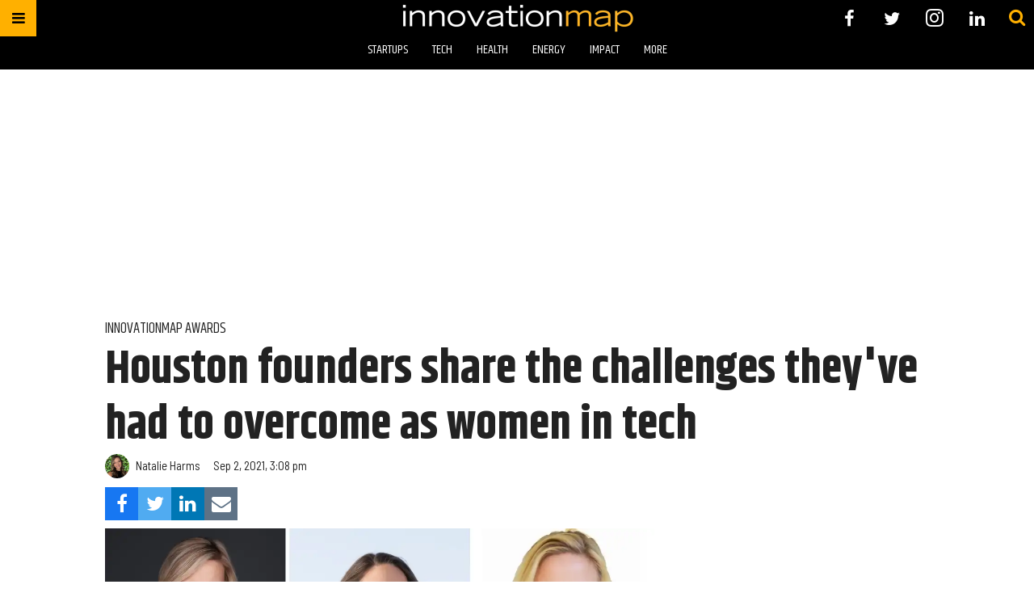

--- FILE ---
content_type: text/html; charset=utf-8
request_url: https://www.google.com/recaptcha/api2/aframe
body_size: 266
content:
<!DOCTYPE HTML><html><head><meta http-equiv="content-type" content="text/html; charset=UTF-8"></head><body><script nonce="842NuAw2m2bePuP3ZJ1f8Q">/** Anti-fraud and anti-abuse applications only. See google.com/recaptcha */ try{var clients={'sodar':'https://pagead2.googlesyndication.com/pagead/sodar?'};window.addEventListener("message",function(a){try{if(a.source===window.parent){var b=JSON.parse(a.data);var c=clients[b['id']];if(c){var d=document.createElement('img');d.src=c+b['params']+'&rc='+(localStorage.getItem("rc::a")?sessionStorage.getItem("rc::b"):"");window.document.body.appendChild(d);sessionStorage.setItem("rc::e",parseInt(sessionStorage.getItem("rc::e")||0)+1);localStorage.setItem("rc::h",'1767443956936');}}}catch(b){}});window.parent.postMessage("_grecaptcha_ready", "*");}catch(b){}</script></body></html>

--- FILE ---
content_type: application/javascript
request_url: https://culturemap.s3.amazonaws.com/showcase/showcase.js
body_size: 298316
content:
/*! For license information please see showcase.js.LICENSE.txt */
!function(e){var t={};function n(r){if(t[r])return t[r].exports;var o=t[r]={i:r,l:!1,exports:{}};return e[r].call(o.exports,o,o.exports,n),o.l=!0,o.exports}n.m=e,n.c=t,n.d=function(e,t,r){n.o(e,t)||Object.defineProperty(e,t,{enumerable:!0,get:r})},n.r=function(e){"undefined"!=typeof Symbol&&Symbol.toStringTag&&Object.defineProperty(e,Symbol.toStringTag,{value:"Module"}),Object.defineProperty(e,"__esModule",{value:!0})},n.t=function(e,t){if(1&t&&(e=n(e)),8&t)return e;if(4&t&&"object"==typeof e&&e&&e.__esModule)return e;var r=Object.create(null);if(n.r(r),Object.defineProperty(r,"default",{enumerable:!0,value:e}),2&t&&"string"!=typeof e)for(var o in e)n.d(r,o,function(t){return e[t]}.bind(null,o));return r},n.n=function(e){var t=e&&e.__esModule?function(){return e.default}:function(){return e};return n.d(t,"a",t),t},n.o=function(e,t){return Object.prototype.hasOwnProperty.call(e,t)},n.p="",n(n.s=29)}([function(e,t,n){"use strict";e.exports=n(33)},function(e,t,n){"use strict";function r(e,t,n){return t in e?Object.defineProperty(e,t,{value:n,enumerable:!0,configurable:!0,writable:!0}):e[t]=n,e}function o(e,t){var n=Object.keys(e);if(Object.getOwnPropertySymbols){var r=Object.getOwnPropertySymbols(e);t&&(r=r.filter((function(t){return Object.getOwnPropertyDescriptor(e,t).enumerable}))),n.push.apply(n,r)}return n}function i(e){for(var t=1;t<arguments.length;t++){var n=null!=arguments[t]?arguments[t]:{};t%2?o(Object(n),!0).forEach((function(t){r(e,t,n[t])})):Object.getOwnPropertyDescriptors?Object.defineProperties(e,Object.getOwnPropertyDescriptors(n)):o(Object(n)).forEach((function(t){Object.defineProperty(e,t,Object.getOwnPropertyDescriptor(n,t))}))}return e}function a(e){return"Minified Redux error #"+e+"; visit https://redux.js.org/Errors?code="+e+" for the full message or use the non-minified dev environment for full errors. "}n.r(t),n.d(t,"__DO_NOT_USE__ActionTypes",(function(){return u})),n.d(t,"applyMiddleware",(function(){return g})),n.d(t,"bindActionCreators",(function(){return m})),n.d(t,"combineReducers",(function(){return p})),n.d(t,"compose",(function(){return v})),n.d(t,"createStore",(function(){return f})),n.d(t,"legacy_createStore",(function(){return d}));var l="function"==typeof Symbol&&Symbol.observable||"@@observable",s=function(){return Math.random().toString(36).substring(7).split("").join(".")},u={INIT:"@@redux/INIT"+s(),REPLACE:"@@redux/REPLACE"+s(),PROBE_UNKNOWN_ACTION:function(){return"@@redux/PROBE_UNKNOWN_ACTION"+s()}};function c(e){if("object"!=typeof e||null===e)return!1;for(var t=e;null!==Object.getPrototypeOf(t);)t=Object.getPrototypeOf(t);return Object.getPrototypeOf(e)===t}function f(e,t,n){var r;if("function"==typeof t&&"function"==typeof n||"function"==typeof n&&"function"==typeof arguments[3])throw new Error(a(0));if("function"==typeof t&&void 0===n&&(n=t,t=void 0),void 0!==n){if("function"!=typeof n)throw new Error(a(1));return n(f)(e,t)}if("function"!=typeof e)throw new Error(a(2));var o=e,i=t,s=[],d=s,p=!1;function h(){d===s&&(d=s.slice())}function m(){if(p)throw new Error(a(3));return i}function v(e){if("function"!=typeof e)throw new Error(a(4));if(p)throw new Error(a(5));var t=!0;return h(),d.push(e),function(){if(t){if(p)throw new Error(a(6));t=!1,h();var n=d.indexOf(e);d.splice(n,1),s=null}}}function g(e){if(!c(e))throw new Error(a(7));if(void 0===e.type)throw new Error(a(8));if(p)throw new Error(a(9));try{p=!0,i=o(i,e)}finally{p=!1}for(var t=s=d,n=0;n<t.length;n++){(0,t[n])()}return e}function y(e){if("function"!=typeof e)throw new Error(a(10));o=e,g({type:u.REPLACE})}function b(){var e,t=v;return(e={subscribe:function(e){if("object"!=typeof e||null===e)throw new Error(a(11));function n(){e.next&&e.next(m())}return n(),{unsubscribe:t(n)}}})[l]=function(){return this},e}return g({type:u.INIT}),(r={dispatch:g,subscribe:v,getState:m,replaceReducer:y})[l]=b,r}var d=f;function p(e){for(var t=Object.keys(e),n={},r=0;r<t.length;r++){var o=t[r];0,"function"==typeof e[o]&&(n[o]=e[o])}var i,l=Object.keys(n);try{!function(e){Object.keys(e).forEach((function(t){var n=e[t];if(void 0===n(void 0,{type:u.INIT}))throw new Error(a(12));if(void 0===n(void 0,{type:u.PROBE_UNKNOWN_ACTION()}))throw new Error(a(13))}))}(n)}catch(e){i=e}return function(e,t){if(void 0===e&&(e={}),i)throw i;for(var r=!1,o={},s=0;s<l.length;s++){var u=l[s],c=n[u],f=e[u],d=c(f,t);if(void 0===d){t&&t.type;throw new Error(a(14))}o[u]=d,r=r||d!==f}return(r=r||l.length!==Object.keys(e).length)?o:e}}function h(e,t){return function(){return t(e.apply(this,arguments))}}function m(e,t){if("function"==typeof e)return h(e,t);if("object"!=typeof e||null===e)throw new Error(a(16));var n={};for(var r in e){var o=e[r];"function"==typeof o&&(n[r]=h(o,t))}return n}function v(){for(var e=arguments.length,t=new Array(e),n=0;n<e;n++)t[n]=arguments[n];return 0===t.length?function(e){return e}:1===t.length?t[0]:t.reduce((function(e,t){return function(){return e(t.apply(void 0,arguments))}}))}function g(){for(var e=arguments.length,t=new Array(e),n=0;n<e;n++)t[n]=arguments[n];return function(e){return function(){var n=e.apply(void 0,arguments),r=function(){throw new Error(a(15))},o={getState:n.getState,dispatch:function(){return r.apply(void 0,arguments)}},l=t.map((function(e){return e(o)}));return r=v.apply(void 0,l)(n.dispatch),i(i({},n),{},{dispatch:r})}}}},function(e,t,n){"use strict";var r=n(15),o=Object.prototype.toString;function i(e){return"[object Array]"===o.call(e)}function a(e){return void 0===e}function l(e){return null!==e&&"object"==typeof e}function s(e){if("[object Object]"!==o.call(e))return!1;var t=Object.getPrototypeOf(e);return null===t||t===Object.prototype}function u(e){return"[object Function]"===o.call(e)}function c(e,t){if(null!=e)if("object"!=typeof e&&(e=[e]),i(e))for(var n=0,r=e.length;n<r;n++)t.call(null,e[n],n,e);else for(var o in e)Object.prototype.hasOwnProperty.call(e,o)&&t.call(null,e[o],o,e)}e.exports={isArray:i,isArrayBuffer:function(e){return"[object ArrayBuffer]"===o.call(e)},isBuffer:function(e){return null!==e&&!a(e)&&null!==e.constructor&&!a(e.constructor)&&"function"==typeof e.constructor.isBuffer&&e.constructor.isBuffer(e)},isFormData:function(e){return"undefined"!=typeof FormData&&e instanceof FormData},isArrayBufferView:function(e){return"undefined"!=typeof ArrayBuffer&&ArrayBuffer.isView?ArrayBuffer.isView(e):e&&e.buffer&&e.buffer instanceof ArrayBuffer},isString:function(e){return"string"==typeof e},isNumber:function(e){return"number"==typeof e},isObject:l,isPlainObject:s,isUndefined:a,isDate:function(e){return"[object Date]"===o.call(e)},isFile:function(e){return"[object File]"===o.call(e)},isBlob:function(e){return"[object Blob]"===o.call(e)},isFunction:u,isStream:function(e){return l(e)&&u(e.pipe)},isURLSearchParams:function(e){return"undefined"!=typeof URLSearchParams&&e instanceof URLSearchParams},isStandardBrowserEnv:function(){return("undefined"==typeof navigator||"ReactNative"!==navigator.product&&"NativeScript"!==navigator.product&&"NS"!==navigator.product)&&("undefined"!=typeof window&&"undefined"!=typeof document)},forEach:c,merge:function e(){var t={};function n(n,r){s(t[r])&&s(n)?t[r]=e(t[r],n):s(n)?t[r]=e({},n):i(n)?t[r]=n.slice():t[r]=n}for(var r=0,o=arguments.length;r<o;r++)c(arguments[r],n);return t},extend:function(e,t,n){return c(t,(function(t,o){e[o]=n&&"function"==typeof t?r(t,n):t})),e},trim:function(e){return e.trim?e.trim():e.replace(/^\s+|\s+$/g,"")},stripBOM:function(e){return 65279===e.charCodeAt(0)&&(e=e.slice(1)),e}}},function(e,t,n){"use strict";e.exports=function(e,t,n,r,o,i,a,l){if(!e){var s;if(void 0===t)s=new Error("Minified exception occurred; use the non-minified dev environment for the full error message and additional helpful warnings.");else{var u=[n,r,o,i,a,l],c=0;(s=new Error(t.replace(/%s/g,(function(){return u[c++]})))).name="Invariant Violation"}throw s.framesToPop=1,s}}},function(e,t,n){"use strict";(function(t){var r=n(2),o=n(49),i=n(17),a={"Content-Type":"application/x-www-form-urlencoded"};function l(e,t){!r.isUndefined(e)&&r.isUndefined(e["Content-Type"])&&(e["Content-Type"]=t)}var s={transitional:{silentJSONParsing:!0,forcedJSONParsing:!0,clarifyTimeoutError:!1},adapter:function(){var e;return("undefined"!=typeof XMLHttpRequest||void 0!==t&&"[object process]"===Object.prototype.toString.call(t))&&(e=n(18)),e}(),transformRequest:[function(e,t){return o(t,"Accept"),o(t,"Content-Type"),r.isFormData(e)||r.isArrayBuffer(e)||r.isBuffer(e)||r.isStream(e)||r.isFile(e)||r.isBlob(e)?e:r.isArrayBufferView(e)?e.buffer:r.isURLSearchParams(e)?(l(t,"application/x-www-form-urlencoded;charset=utf-8"),e.toString()):r.isObject(e)||t&&"application/json"===t["Content-Type"]?(l(t,"application/json"),function(e,t,n){if(r.isString(e))try{return(t||JSON.parse)(e),r.trim(e)}catch(e){if("SyntaxError"!==e.name)throw e}return(n||JSON.stringify)(e)}(e)):e}],transformResponse:[function(e){var t=this.transitional||s.transitional,n=t&&t.silentJSONParsing,o=t&&t.forcedJSONParsing,a=!n&&"json"===this.responseType;if(a||o&&r.isString(e)&&e.length)try{return JSON.parse(e)}catch(e){if(a){if("SyntaxError"===e.name)throw i(e,this,"E_JSON_PARSE");throw e}}return e}],timeout:0,xsrfCookieName:"XSRF-TOKEN",xsrfHeaderName:"X-XSRF-TOKEN",maxContentLength:-1,maxBodyLength:-1,validateStatus:function(e){return e>=200&&e<300},headers:{common:{Accept:"application/json, text/plain, */*"}}};r.forEach(["delete","get","head"],(function(e){s.headers[e]={}})),r.forEach(["post","put","patch"],(function(e){s.headers[e]=r.merge(a)})),e.exports=s}).call(this,n(48))},function(e,t,n){"use strict";function r(e){this.message=e}r.prototype.toString=function(){return"Cancel"+(this.message?": "+this.message:"")},r.prototype.__CANCEL__=!0,e.exports=r},function(e,t,n){"use strict";!function e(){if("undefined"!=typeof __REACT_DEVTOOLS_GLOBAL_HOOK__&&"function"==typeof __REACT_DEVTOOLS_GLOBAL_HOOK__.checkDCE)try{__REACT_DEVTOOLS_GLOBAL_HOOK__.checkDCE(e)}catch(e){console.error(e)}}(),e.exports=n(37)},function(e,t,n){(function(e){e.exports=function(){"use strict";var t,n;function r(){return t.apply(null,arguments)}function o(e){t=e}function i(e){return e instanceof Array||"[object Array]"===Object.prototype.toString.call(e)}function a(e){return null!=e&&"[object Object]"===Object.prototype.toString.call(e)}function l(e,t){return Object.prototype.hasOwnProperty.call(e,t)}function s(e){if(Object.getOwnPropertyNames)return 0===Object.getOwnPropertyNames(e).length;var t;for(t in e)if(l(e,t))return!1;return!0}function u(e){return void 0===e}function c(e){return"number"==typeof e||"[object Number]"===Object.prototype.toString.call(e)}function f(e){return e instanceof Date||"[object Date]"===Object.prototype.toString.call(e)}function d(e,t){var n,r=[],o=e.length;for(n=0;n<o;++n)r.push(t(e[n],n));return r}function p(e,t){for(var n in t)l(t,n)&&(e[n]=t[n]);return l(t,"toString")&&(e.toString=t.toString),l(t,"valueOf")&&(e.valueOf=t.valueOf),e}function h(e,t,n,r){return Gn(e,t,n,r,!0).utc()}function m(){return{empty:!1,unusedTokens:[],unusedInput:[],overflow:-2,charsLeftOver:0,nullInput:!1,invalidEra:null,invalidMonth:null,invalidFormat:!1,userInvalidated:!1,iso:!1,parsedDateParts:[],era:null,meridiem:null,rfc2822:!1,weekdayMismatch:!1}}function v(e){return null==e._pf&&(e._pf=m()),e._pf}function g(e){if(null==e._isValid){var t=v(e),r=n.call(t.parsedDateParts,(function(e){return null!=e})),o=!isNaN(e._d.getTime())&&t.overflow<0&&!t.empty&&!t.invalidEra&&!t.invalidMonth&&!t.invalidWeekday&&!t.weekdayMismatch&&!t.nullInput&&!t.invalidFormat&&!t.userInvalidated&&(!t.meridiem||t.meridiem&&r);if(e._strict&&(o=o&&0===t.charsLeftOver&&0===t.unusedTokens.length&&void 0===t.bigHour),null!=Object.isFrozen&&Object.isFrozen(e))return o;e._isValid=o}return e._isValid}function y(e){var t=h(NaN);return null!=e?p(v(t),e):v(t).userInvalidated=!0,t}n=Array.prototype.some?Array.prototype.some:function(e){var t,n=Object(this),r=n.length>>>0;for(t=0;t<r;t++)if(t in n&&e.call(this,n[t],t,n))return!0;return!1};var b=r.momentProperties=[],w=!1;function _(e,t){var n,r,o,i=b.length;if(u(t._isAMomentObject)||(e._isAMomentObject=t._isAMomentObject),u(t._i)||(e._i=t._i),u(t._f)||(e._f=t._f),u(t._l)||(e._l=t._l),u(t._strict)||(e._strict=t._strict),u(t._tzm)||(e._tzm=t._tzm),u(t._isUTC)||(e._isUTC=t._isUTC),u(t._offset)||(e._offset=t._offset),u(t._pf)||(e._pf=v(t)),u(t._locale)||(e._locale=t._locale),i>0)for(n=0;n<i;n++)u(o=t[r=b[n]])||(e[r]=o);return e}function k(e){_(this,e),this._d=new Date(null!=e._d?e._d.getTime():NaN),this.isValid()||(this._d=new Date(NaN)),!1===w&&(w=!0,r.updateOffset(this),w=!1)}function S(e){return e instanceof k||null!=e&&null!=e._isAMomentObject}function E(e){!1===r.suppressDeprecationWarnings&&"undefined"!=typeof console&&console.warn&&console.warn("Deprecation warning: "+e)}function x(e,t){var n=!0;return p((function(){if(null!=r.deprecationHandler&&r.deprecationHandler(null,e),n){var o,i,a,s=[],u=arguments.length;for(i=0;i<u;i++){if(o="","object"==typeof arguments[i]){for(a in o+="\n["+i+"] ",arguments[0])l(arguments[0],a)&&(o+=a+": "+arguments[0][a]+", ");o=o.slice(0,-2)}else o=arguments[i];s.push(o)}E(e+"\nArguments: "+Array.prototype.slice.call(s).join("")+"\n"+(new Error).stack),n=!1}return t.apply(this,arguments)}),t)}var O,C={};function T(e,t){null!=r.deprecationHandler&&r.deprecationHandler(e,t),C[e]||(E(t),C[e]=!0)}function N(e){return"undefined"!=typeof Function&&e instanceof Function||"[object Function]"===Object.prototype.toString.call(e)}function P(e){var t,n;for(n in e)l(e,n)&&(N(t=e[n])?this[n]=t:this["_"+n]=t);this._config=e,this._dayOfMonthOrdinalParseLenient=new RegExp((this._dayOfMonthOrdinalParse.source||this._ordinalParse.source)+"|"+/\d{1,2}/.source)}function M(e,t){var n,r=p({},e);for(n in t)l(t,n)&&(a(e[n])&&a(t[n])?(r[n]={},p(r[n],e[n]),p(r[n],t[n])):null!=t[n]?r[n]=t[n]:delete r[n]);for(n in e)l(e,n)&&!l(t,n)&&a(e[n])&&(r[n]=p({},r[n]));return r}function D(e){null!=e&&this.set(e)}r.suppressDeprecationWarnings=!1,r.deprecationHandler=null,O=Object.keys?Object.keys:function(e){var t,n=[];for(t in e)l(e,t)&&n.push(t);return n};var R={sameDay:"[Today at] LT",nextDay:"[Tomorrow at] LT",nextWeek:"dddd [at] LT",lastDay:"[Yesterday at] LT",lastWeek:"[Last] dddd [at] LT",sameElse:"L"};function j(e,t,n){var r=this._calendar[e]||this._calendar.sameElse;return N(r)?r.call(t,n):r}function L(e,t,n){var r=""+Math.abs(e),o=t-r.length;return(e>=0?n?"+":"":"-")+Math.pow(10,Math.max(0,o)).toString().substr(1)+r}var A=/(\[[^\[]*\])|(\\)?([Hh]mm(ss)?|Mo|MM?M?M?|Do|DDDo|DD?D?D?|ddd?d?|do?|w[o|w]?|W[o|W]?|Qo?|N{1,5}|YYYYYY|YYYYY|YYYY|YY|y{2,4}|yo?|gg(ggg?)?|GG(GGG?)?|e|E|a|A|hh?|HH?|kk?|mm?|ss?|S{1,9}|x|X|zz?|ZZ?|.)/g,z=/(\[[^\[]*\])|(\\)?(LTS|LT|LL?L?L?|l{1,4})/g,I={},F={};function Y(e,t,n,r){var o=r;"string"==typeof r&&(o=function(){return this[r]()}),e&&(F[e]=o),t&&(F[t[0]]=function(){return L(o.apply(this,arguments),t[1],t[2])}),n&&(F[n]=function(){return this.localeData().ordinal(o.apply(this,arguments),e)})}function U(e){return e.match(/\[[\s\S]/)?e.replace(/^\[|\]$/g,""):e.replace(/\\/g,"")}function W(e){var t,n,r=e.match(A);for(t=0,n=r.length;t<n;t++)F[r[t]]?r[t]=F[r[t]]:r[t]=U(r[t]);return function(t){var o,i="";for(o=0;o<n;o++)i+=N(r[o])?r[o].call(t,e):r[o];return i}}function H(e,t){return e.isValid()?(t=V(t,e.localeData()),I[t]=I[t]||W(t),I[t](e)):e.localeData().invalidDate()}function V(e,t){var n=5;function r(e){return t.longDateFormat(e)||e}for(z.lastIndex=0;n>=0&&z.test(e);)e=e.replace(z,r),z.lastIndex=0,n-=1;return e}var B={LTS:"h:mm:ss A",LT:"h:mm A",L:"MM/DD/YYYY",LL:"MMMM D, YYYY",LLL:"MMMM D, YYYY h:mm A",LLLL:"dddd, MMMM D, YYYY h:mm A"};function $(e){var t=this._longDateFormat[e],n=this._longDateFormat[e.toUpperCase()];return t||!n?t:(this._longDateFormat[e]=n.match(A).map((function(e){return"MMMM"===e||"MM"===e||"DD"===e||"dddd"===e?e.slice(1):e})).join(""),this._longDateFormat[e])}var q="Invalid date";function G(){return this._invalidDate}var Q="%d",X=/\d{1,2}/;function Z(e){return this._ordinal.replace("%d",e)}var K={future:"in %s",past:"%s ago",s:"a few seconds",ss:"%d seconds",m:"a minute",mm:"%d minutes",h:"an hour",hh:"%d hours",d:"a day",dd:"%d days",w:"a week",ww:"%d weeks",M:"a month",MM:"%d months",y:"a year",yy:"%d years"};function J(e,t,n,r){var o=this._relativeTime[n];return N(o)?o(e,t,n,r):o.replace(/%d/i,e)}function ee(e,t){var n=this._relativeTime[e>0?"future":"past"];return N(n)?n(t):n.replace(/%s/i,t)}var te={};function ne(e,t){var n=e.toLowerCase();te[n]=te[n+"s"]=te[t]=e}function re(e){return"string"==typeof e?te[e]||te[e.toLowerCase()]:void 0}function oe(e){var t,n,r={};for(n in e)l(e,n)&&(t=re(n))&&(r[t]=e[n]);return r}var ie={};function ae(e,t){ie[e]=t}function le(e){var t,n=[];for(t in e)l(e,t)&&n.push({unit:t,priority:ie[t]});return n.sort((function(e,t){return e.priority-t.priority})),n}function se(e){return e%4==0&&e%100!=0||e%400==0}function ue(e){return e<0?Math.ceil(e)||0:Math.floor(e)}function ce(e){var t=+e,n=0;return 0!==t&&isFinite(t)&&(n=ue(t)),n}function fe(e,t){return function(n){return null!=n?(pe(this,e,n),r.updateOffset(this,t),this):de(this,e)}}function de(e,t){return e.isValid()?e._d["get"+(e._isUTC?"UTC":"")+t]():NaN}function pe(e,t,n){e.isValid()&&!isNaN(n)&&("FullYear"===t&&se(e.year())&&1===e.month()&&29===e.date()?(n=ce(n),e._d["set"+(e._isUTC?"UTC":"")+t](n,e.month(),Je(n,e.month()))):e._d["set"+(e._isUTC?"UTC":"")+t](n))}function he(e){return N(this[e=re(e)])?this[e]():this}function me(e,t){if("object"==typeof e){var n,r=le(e=oe(e)),o=r.length;for(n=0;n<o;n++)this[r[n].unit](e[r[n].unit])}else if(N(this[e=re(e)]))return this[e](t);return this}var ve,ge=/\d/,ye=/\d\d/,be=/\d{3}/,we=/\d{4}/,_e=/[+-]?\d{6}/,ke=/\d\d?/,Se=/\d\d\d\d?/,Ee=/\d\d\d\d\d\d?/,xe=/\d{1,3}/,Oe=/\d{1,4}/,Ce=/[+-]?\d{1,6}/,Te=/\d+/,Ne=/[+-]?\d+/,Pe=/Z|[+-]\d\d:?\d\d/gi,Me=/Z|[+-]\d\d(?::?\d\d)?/gi,De=/[+-]?\d+(\.\d{1,3})?/,Re=/[0-9]{0,256}['a-z\u00A0-\u05FF\u0700-\uD7FF\uF900-\uFDCF\uFDF0-\uFF07\uFF10-\uFFEF]{1,256}|[\u0600-\u06FF\/]{1,256}(\s*?[\u0600-\u06FF]{1,256}){1,2}/i;function je(e,t,n){ve[e]=N(t)?t:function(e,r){return e&&n?n:t}}function Le(e,t){return l(ve,e)?ve[e](t._strict,t._locale):new RegExp(Ae(e))}function Ae(e){return ze(e.replace("\\","").replace(/\\(\[)|\\(\])|\[([^\]\[]*)\]|\\(.)/g,(function(e,t,n,r,o){return t||n||r||o})))}function ze(e){return e.replace(/[-\/\\^$*+?.()|[\]{}]/g,"\\$&")}ve={};var Ie={};function Fe(e,t){var n,r,o=t;for("string"==typeof e&&(e=[e]),c(t)&&(o=function(e,n){n[t]=ce(e)}),r=e.length,n=0;n<r;n++)Ie[e[n]]=o}function Ye(e,t){Fe(e,(function(e,n,r,o){r._w=r._w||{},t(e,r._w,r,o)}))}function Ue(e,t,n){null!=t&&l(Ie,e)&&Ie[e](t,n._a,n,e)}var We,He=0,Ve=1,Be=2,$e=3,qe=4,Ge=5,Qe=6,Xe=7,Ze=8;function Ke(e,t){return(e%t+t)%t}function Je(e,t){if(isNaN(e)||isNaN(t))return NaN;var n=Ke(t,12);return e+=(t-n)/12,1===n?se(e)?29:28:31-n%7%2}We=Array.prototype.indexOf?Array.prototype.indexOf:function(e){var t;for(t=0;t<this.length;++t)if(this[t]===e)return t;return-1},Y("M",["MM",2],"Mo",(function(){return this.month()+1})),Y("MMM",0,0,(function(e){return this.localeData().monthsShort(this,e)})),Y("MMMM",0,0,(function(e){return this.localeData().months(this,e)})),ne("month","M"),ae("month",8),je("M",ke),je("MM",ke,ye),je("MMM",(function(e,t){return t.monthsShortRegex(e)})),je("MMMM",(function(e,t){return t.monthsRegex(e)})),Fe(["M","MM"],(function(e,t){t[Ve]=ce(e)-1})),Fe(["MMM","MMMM"],(function(e,t,n,r){var o=n._locale.monthsParse(e,r,n._strict);null!=o?t[Ve]=o:v(n).invalidMonth=e}));var et="January_February_March_April_May_June_July_August_September_October_November_December".split("_"),tt="Jan_Feb_Mar_Apr_May_Jun_Jul_Aug_Sep_Oct_Nov_Dec".split("_"),nt=/D[oD]?(\[[^\[\]]*\]|\s)+MMMM?/,rt=Re,ot=Re;function it(e,t){return e?i(this._months)?this._months[e.month()]:this._months[(this._months.isFormat||nt).test(t)?"format":"standalone"][e.month()]:i(this._months)?this._months:this._months.standalone}function at(e,t){return e?i(this._monthsShort)?this._monthsShort[e.month()]:this._monthsShort[nt.test(t)?"format":"standalone"][e.month()]:i(this._monthsShort)?this._monthsShort:this._monthsShort.standalone}function lt(e,t,n){var r,o,i,a=e.toLocaleLowerCase();if(!this._monthsParse)for(this._monthsParse=[],this._longMonthsParse=[],this._shortMonthsParse=[],r=0;r<12;++r)i=h([2e3,r]),this._shortMonthsParse[r]=this.monthsShort(i,"").toLocaleLowerCase(),this._longMonthsParse[r]=this.months(i,"").toLocaleLowerCase();return n?"MMM"===t?-1!==(o=We.call(this._shortMonthsParse,a))?o:null:-1!==(o=We.call(this._longMonthsParse,a))?o:null:"MMM"===t?-1!==(o=We.call(this._shortMonthsParse,a))||-1!==(o=We.call(this._longMonthsParse,a))?o:null:-1!==(o=We.call(this._longMonthsParse,a))||-1!==(o=We.call(this._shortMonthsParse,a))?o:null}function st(e,t,n){var r,o,i;if(this._monthsParseExact)return lt.call(this,e,t,n);for(this._monthsParse||(this._monthsParse=[],this._longMonthsParse=[],this._shortMonthsParse=[]),r=0;r<12;r++){if(o=h([2e3,r]),n&&!this._longMonthsParse[r]&&(this._longMonthsParse[r]=new RegExp("^"+this.months(o,"").replace(".","")+"$","i"),this._shortMonthsParse[r]=new RegExp("^"+this.monthsShort(o,"").replace(".","")+"$","i")),n||this._monthsParse[r]||(i="^"+this.months(o,"")+"|^"+this.monthsShort(o,""),this._monthsParse[r]=new RegExp(i.replace(".",""),"i")),n&&"MMMM"===t&&this._longMonthsParse[r].test(e))return r;if(n&&"MMM"===t&&this._shortMonthsParse[r].test(e))return r;if(!n&&this._monthsParse[r].test(e))return r}}function ut(e,t){var n;if(!e.isValid())return e;if("string"==typeof t)if(/^\d+$/.test(t))t=ce(t);else if(!c(t=e.localeData().monthsParse(t)))return e;return n=Math.min(e.date(),Je(e.year(),t)),e._d["set"+(e._isUTC?"UTC":"")+"Month"](t,n),e}function ct(e){return null!=e?(ut(this,e),r.updateOffset(this,!0),this):de(this,"Month")}function ft(){return Je(this.year(),this.month())}function dt(e){return this._monthsParseExact?(l(this,"_monthsRegex")||ht.call(this),e?this._monthsShortStrictRegex:this._monthsShortRegex):(l(this,"_monthsShortRegex")||(this._monthsShortRegex=rt),this._monthsShortStrictRegex&&e?this._monthsShortStrictRegex:this._monthsShortRegex)}function pt(e){return this._monthsParseExact?(l(this,"_monthsRegex")||ht.call(this),e?this._monthsStrictRegex:this._monthsRegex):(l(this,"_monthsRegex")||(this._monthsRegex=ot),this._monthsStrictRegex&&e?this._monthsStrictRegex:this._monthsRegex)}function ht(){function e(e,t){return t.length-e.length}var t,n,r=[],o=[],i=[];for(t=0;t<12;t++)n=h([2e3,t]),r.push(this.monthsShort(n,"")),o.push(this.months(n,"")),i.push(this.months(n,"")),i.push(this.monthsShort(n,""));for(r.sort(e),o.sort(e),i.sort(e),t=0;t<12;t++)r[t]=ze(r[t]),o[t]=ze(o[t]);for(t=0;t<24;t++)i[t]=ze(i[t]);this._monthsRegex=new RegExp("^("+i.join("|")+")","i"),this._monthsShortRegex=this._monthsRegex,this._monthsStrictRegex=new RegExp("^("+o.join("|")+")","i"),this._monthsShortStrictRegex=new RegExp("^("+r.join("|")+")","i")}function mt(e){return se(e)?366:365}Y("Y",0,0,(function(){var e=this.year();return e<=9999?L(e,4):"+"+e})),Y(0,["YY",2],0,(function(){return this.year()%100})),Y(0,["YYYY",4],0,"year"),Y(0,["YYYYY",5],0,"year"),Y(0,["YYYYYY",6,!0],0,"year"),ne("year","y"),ae("year",1),je("Y",Ne),je("YY",ke,ye),je("YYYY",Oe,we),je("YYYYY",Ce,_e),je("YYYYYY",Ce,_e),Fe(["YYYYY","YYYYYY"],He),Fe("YYYY",(function(e,t){t[He]=2===e.length?r.parseTwoDigitYear(e):ce(e)})),Fe("YY",(function(e,t){t[He]=r.parseTwoDigitYear(e)})),Fe("Y",(function(e,t){t[He]=parseInt(e,10)})),r.parseTwoDigitYear=function(e){return ce(e)+(ce(e)>68?1900:2e3)};var vt=fe("FullYear",!0);function gt(){return se(this.year())}function yt(e,t,n,r,o,i,a){var l;return e<100&&e>=0?(l=new Date(e+400,t,n,r,o,i,a),isFinite(l.getFullYear())&&l.setFullYear(e)):l=new Date(e,t,n,r,o,i,a),l}function bt(e){var t,n;return e<100&&e>=0?((n=Array.prototype.slice.call(arguments))[0]=e+400,t=new Date(Date.UTC.apply(null,n)),isFinite(t.getUTCFullYear())&&t.setUTCFullYear(e)):t=new Date(Date.UTC.apply(null,arguments)),t}function wt(e,t,n){var r=7+t-n;return-(7+bt(e,0,r).getUTCDay()-t)%7+r-1}function _t(e,t,n,r,o){var i,a,l=1+7*(t-1)+(7+n-r)%7+wt(e,r,o);return l<=0?a=mt(i=e-1)+l:l>mt(e)?(i=e+1,a=l-mt(e)):(i=e,a=l),{year:i,dayOfYear:a}}function kt(e,t,n){var r,o,i=wt(e.year(),t,n),a=Math.floor((e.dayOfYear()-i-1)/7)+1;return a<1?r=a+St(o=e.year()-1,t,n):a>St(e.year(),t,n)?(r=a-St(e.year(),t,n),o=e.year()+1):(o=e.year(),r=a),{week:r,year:o}}function St(e,t,n){var r=wt(e,t,n),o=wt(e+1,t,n);return(mt(e)-r+o)/7}function Et(e){return kt(e,this._week.dow,this._week.doy).week}Y("w",["ww",2],"wo","week"),Y("W",["WW",2],"Wo","isoWeek"),ne("week","w"),ne("isoWeek","W"),ae("week",5),ae("isoWeek",5),je("w",ke),je("ww",ke,ye),je("W",ke),je("WW",ke,ye),Ye(["w","ww","W","WW"],(function(e,t,n,r){t[r.substr(0,1)]=ce(e)}));var xt={dow:0,doy:6};function Ot(){return this._week.dow}function Ct(){return this._week.doy}function Tt(e){var t=this.localeData().week(this);return null==e?t:this.add(7*(e-t),"d")}function Nt(e){var t=kt(this,1,4).week;return null==e?t:this.add(7*(e-t),"d")}function Pt(e,t){return"string"!=typeof e?e:isNaN(e)?"number"==typeof(e=t.weekdaysParse(e))?e:null:parseInt(e,10)}function Mt(e,t){return"string"==typeof e?t.weekdaysParse(e)%7||7:isNaN(e)?null:e}function Dt(e,t){return e.slice(t,7).concat(e.slice(0,t))}Y("d",0,"do","day"),Y("dd",0,0,(function(e){return this.localeData().weekdaysMin(this,e)})),Y("ddd",0,0,(function(e){return this.localeData().weekdaysShort(this,e)})),Y("dddd",0,0,(function(e){return this.localeData().weekdays(this,e)})),Y("e",0,0,"weekday"),Y("E",0,0,"isoWeekday"),ne("day","d"),ne("weekday","e"),ne("isoWeekday","E"),ae("day",11),ae("weekday",11),ae("isoWeekday",11),je("d",ke),je("e",ke),je("E",ke),je("dd",(function(e,t){return t.weekdaysMinRegex(e)})),je("ddd",(function(e,t){return t.weekdaysShortRegex(e)})),je("dddd",(function(e,t){return t.weekdaysRegex(e)})),Ye(["dd","ddd","dddd"],(function(e,t,n,r){var o=n._locale.weekdaysParse(e,r,n._strict);null!=o?t.d=o:v(n).invalidWeekday=e})),Ye(["d","e","E"],(function(e,t,n,r){t[r]=ce(e)}));var Rt="Sunday_Monday_Tuesday_Wednesday_Thursday_Friday_Saturday".split("_"),jt="Sun_Mon_Tue_Wed_Thu_Fri_Sat".split("_"),Lt="Su_Mo_Tu_We_Th_Fr_Sa".split("_"),At=Re,zt=Re,It=Re;function Ft(e,t){var n=i(this._weekdays)?this._weekdays:this._weekdays[e&&!0!==e&&this._weekdays.isFormat.test(t)?"format":"standalone"];return!0===e?Dt(n,this._week.dow):e?n[e.day()]:n}function Yt(e){return!0===e?Dt(this._weekdaysShort,this._week.dow):e?this._weekdaysShort[e.day()]:this._weekdaysShort}function Ut(e){return!0===e?Dt(this._weekdaysMin,this._week.dow):e?this._weekdaysMin[e.day()]:this._weekdaysMin}function Wt(e,t,n){var r,o,i,a=e.toLocaleLowerCase();if(!this._weekdaysParse)for(this._weekdaysParse=[],this._shortWeekdaysParse=[],this._minWeekdaysParse=[],r=0;r<7;++r)i=h([2e3,1]).day(r),this._minWeekdaysParse[r]=this.weekdaysMin(i,"").toLocaleLowerCase(),this._shortWeekdaysParse[r]=this.weekdaysShort(i,"").toLocaleLowerCase(),this._weekdaysParse[r]=this.weekdays(i,"").toLocaleLowerCase();return n?"dddd"===t?-1!==(o=We.call(this._weekdaysParse,a))?o:null:"ddd"===t?-1!==(o=We.call(this._shortWeekdaysParse,a))?o:null:-1!==(o=We.call(this._minWeekdaysParse,a))?o:null:"dddd"===t?-1!==(o=We.call(this._weekdaysParse,a))||-1!==(o=We.call(this._shortWeekdaysParse,a))||-1!==(o=We.call(this._minWeekdaysParse,a))?o:null:"ddd"===t?-1!==(o=We.call(this._shortWeekdaysParse,a))||-1!==(o=We.call(this._weekdaysParse,a))||-1!==(o=We.call(this._minWeekdaysParse,a))?o:null:-1!==(o=We.call(this._minWeekdaysParse,a))||-1!==(o=We.call(this._weekdaysParse,a))||-1!==(o=We.call(this._shortWeekdaysParse,a))?o:null}function Ht(e,t,n){var r,o,i;if(this._weekdaysParseExact)return Wt.call(this,e,t,n);for(this._weekdaysParse||(this._weekdaysParse=[],this._minWeekdaysParse=[],this._shortWeekdaysParse=[],this._fullWeekdaysParse=[]),r=0;r<7;r++){if(o=h([2e3,1]).day(r),n&&!this._fullWeekdaysParse[r]&&(this._fullWeekdaysParse[r]=new RegExp("^"+this.weekdays(o,"").replace(".","\\.?")+"$","i"),this._shortWeekdaysParse[r]=new RegExp("^"+this.weekdaysShort(o,"").replace(".","\\.?")+"$","i"),this._minWeekdaysParse[r]=new RegExp("^"+this.weekdaysMin(o,"").replace(".","\\.?")+"$","i")),this._weekdaysParse[r]||(i="^"+this.weekdays(o,"")+"|^"+this.weekdaysShort(o,"")+"|^"+this.weekdaysMin(o,""),this._weekdaysParse[r]=new RegExp(i.replace(".",""),"i")),n&&"dddd"===t&&this._fullWeekdaysParse[r].test(e))return r;if(n&&"ddd"===t&&this._shortWeekdaysParse[r].test(e))return r;if(n&&"dd"===t&&this._minWeekdaysParse[r].test(e))return r;if(!n&&this._weekdaysParse[r].test(e))return r}}function Vt(e){if(!this.isValid())return null!=e?this:NaN;var t=this._isUTC?this._d.getUTCDay():this._d.getDay();return null!=e?(e=Pt(e,this.localeData()),this.add(e-t,"d")):t}function Bt(e){if(!this.isValid())return null!=e?this:NaN;var t=(this.day()+7-this.localeData()._week.dow)%7;return null==e?t:this.add(e-t,"d")}function $t(e){if(!this.isValid())return null!=e?this:NaN;if(null!=e){var t=Mt(e,this.localeData());return this.day(this.day()%7?t:t-7)}return this.day()||7}function qt(e){return this._weekdaysParseExact?(l(this,"_weekdaysRegex")||Xt.call(this),e?this._weekdaysStrictRegex:this._weekdaysRegex):(l(this,"_weekdaysRegex")||(this._weekdaysRegex=At),this._weekdaysStrictRegex&&e?this._weekdaysStrictRegex:this._weekdaysRegex)}function Gt(e){return this._weekdaysParseExact?(l(this,"_weekdaysRegex")||Xt.call(this),e?this._weekdaysShortStrictRegex:this._weekdaysShortRegex):(l(this,"_weekdaysShortRegex")||(this._weekdaysShortRegex=zt),this._weekdaysShortStrictRegex&&e?this._weekdaysShortStrictRegex:this._weekdaysShortRegex)}function Qt(e){return this._weekdaysParseExact?(l(this,"_weekdaysRegex")||Xt.call(this),e?this._weekdaysMinStrictRegex:this._weekdaysMinRegex):(l(this,"_weekdaysMinRegex")||(this._weekdaysMinRegex=It),this._weekdaysMinStrictRegex&&e?this._weekdaysMinStrictRegex:this._weekdaysMinRegex)}function Xt(){function e(e,t){return t.length-e.length}var t,n,r,o,i,a=[],l=[],s=[],u=[];for(t=0;t<7;t++)n=h([2e3,1]).day(t),r=ze(this.weekdaysMin(n,"")),o=ze(this.weekdaysShort(n,"")),i=ze(this.weekdays(n,"")),a.push(r),l.push(o),s.push(i),u.push(r),u.push(o),u.push(i);a.sort(e),l.sort(e),s.sort(e),u.sort(e),this._weekdaysRegex=new RegExp("^("+u.join("|")+")","i"),this._weekdaysShortRegex=this._weekdaysRegex,this._weekdaysMinRegex=this._weekdaysRegex,this._weekdaysStrictRegex=new RegExp("^("+s.join("|")+")","i"),this._weekdaysShortStrictRegex=new RegExp("^("+l.join("|")+")","i"),this._weekdaysMinStrictRegex=new RegExp("^("+a.join("|")+")","i")}function Zt(){return this.hours()%12||12}function Kt(){return this.hours()||24}function Jt(e,t){Y(e,0,0,(function(){return this.localeData().meridiem(this.hours(),this.minutes(),t)}))}function en(e,t){return t._meridiemParse}function tn(e){return"p"===(e+"").toLowerCase().charAt(0)}Y("H",["HH",2],0,"hour"),Y("h",["hh",2],0,Zt),Y("k",["kk",2],0,Kt),Y("hmm",0,0,(function(){return""+Zt.apply(this)+L(this.minutes(),2)})),Y("hmmss",0,0,(function(){return""+Zt.apply(this)+L(this.minutes(),2)+L(this.seconds(),2)})),Y("Hmm",0,0,(function(){return""+this.hours()+L(this.minutes(),2)})),Y("Hmmss",0,0,(function(){return""+this.hours()+L(this.minutes(),2)+L(this.seconds(),2)})),Jt("a",!0),Jt("A",!1),ne("hour","h"),ae("hour",13),je("a",en),je("A",en),je("H",ke),je("h",ke),je("k",ke),je("HH",ke,ye),je("hh",ke,ye),je("kk",ke,ye),je("hmm",Se),je("hmmss",Ee),je("Hmm",Se),je("Hmmss",Ee),Fe(["H","HH"],$e),Fe(["k","kk"],(function(e,t,n){var r=ce(e);t[$e]=24===r?0:r})),Fe(["a","A"],(function(e,t,n){n._isPm=n._locale.isPM(e),n._meridiem=e})),Fe(["h","hh"],(function(e,t,n){t[$e]=ce(e),v(n).bigHour=!0})),Fe("hmm",(function(e,t,n){var r=e.length-2;t[$e]=ce(e.substr(0,r)),t[qe]=ce(e.substr(r)),v(n).bigHour=!0})),Fe("hmmss",(function(e,t,n){var r=e.length-4,o=e.length-2;t[$e]=ce(e.substr(0,r)),t[qe]=ce(e.substr(r,2)),t[Ge]=ce(e.substr(o)),v(n).bigHour=!0})),Fe("Hmm",(function(e,t,n){var r=e.length-2;t[$e]=ce(e.substr(0,r)),t[qe]=ce(e.substr(r))})),Fe("Hmmss",(function(e,t,n){var r=e.length-4,o=e.length-2;t[$e]=ce(e.substr(0,r)),t[qe]=ce(e.substr(r,2)),t[Ge]=ce(e.substr(o))}));var nn=/[ap]\.?m?\.?/i,rn=fe("Hours",!0);function on(e,t,n){return e>11?n?"pm":"PM":n?"am":"AM"}var an,ln={calendar:R,longDateFormat:B,invalidDate:q,ordinal:Q,dayOfMonthOrdinalParse:X,relativeTime:K,months:et,monthsShort:tt,week:xt,weekdays:Rt,weekdaysMin:Lt,weekdaysShort:jt,meridiemParse:nn},sn={},un={};function cn(e,t){var n,r=Math.min(e.length,t.length);for(n=0;n<r;n+=1)if(e[n]!==t[n])return n;return r}function fn(e){return e?e.toLowerCase().replace("_","-"):e}function dn(e){for(var t,n,r,o,i=0;i<e.length;){for(t=(o=fn(e[i]).split("-")).length,n=(n=fn(e[i+1]))?n.split("-"):null;t>0;){if(r=hn(o.slice(0,t).join("-")))return r;if(n&&n.length>=t&&cn(o,n)>=t-1)break;t--}i++}return an}function pn(e){return null!=e.match("^[^/\\\\]*$")}function hn(t){var n=null;if(void 0===sn[t]&&void 0!==e&&e&&e.exports&&pn(t))try{n=an._abbr,function(){var e=new Error("Cannot find module 'undefined'");throw e.code="MODULE_NOT_FOUND",e}(),mn(n)}catch(e){sn[t]=null}return sn[t]}function mn(e,t){var n;return e&&((n=u(t)?yn(e):vn(e,t))?an=n:"undefined"!=typeof console&&console.warn&&console.warn("Locale "+e+" not found. Did you forget to load it?")),an._abbr}function vn(e,t){if(null!==t){var n,r=ln;if(t.abbr=e,null!=sn[e])T("defineLocaleOverride","use moment.updateLocale(localeName, config) to change an existing locale. moment.defineLocale(localeName, config) should only be used for creating a new locale See http://momentjs.com/guides/#/warnings/define-locale/ for more info."),r=sn[e]._config;else if(null!=t.parentLocale)if(null!=sn[t.parentLocale])r=sn[t.parentLocale]._config;else{if(null==(n=hn(t.parentLocale)))return un[t.parentLocale]||(un[t.parentLocale]=[]),un[t.parentLocale].push({name:e,config:t}),null;r=n._config}return sn[e]=new D(M(r,t)),un[e]&&un[e].forEach((function(e){vn(e.name,e.config)})),mn(e),sn[e]}return delete sn[e],null}function gn(e,t){if(null!=t){var n,r,o=ln;null!=sn[e]&&null!=sn[e].parentLocale?sn[e].set(M(sn[e]._config,t)):(null!=(r=hn(e))&&(o=r._config),t=M(o,t),null==r&&(t.abbr=e),(n=new D(t)).parentLocale=sn[e],sn[e]=n),mn(e)}else null!=sn[e]&&(null!=sn[e].parentLocale?(sn[e]=sn[e].parentLocale,e===mn()&&mn(e)):null!=sn[e]&&delete sn[e]);return sn[e]}function yn(e){var t;if(e&&e._locale&&e._locale._abbr&&(e=e._locale._abbr),!e)return an;if(!i(e)){if(t=hn(e))return t;e=[e]}return dn(e)}function bn(){return O(sn)}function wn(e){var t,n=e._a;return n&&-2===v(e).overflow&&(t=n[Ve]<0||n[Ve]>11?Ve:n[Be]<1||n[Be]>Je(n[He],n[Ve])?Be:n[$e]<0||n[$e]>24||24===n[$e]&&(0!==n[qe]||0!==n[Ge]||0!==n[Qe])?$e:n[qe]<0||n[qe]>59?qe:n[Ge]<0||n[Ge]>59?Ge:n[Qe]<0||n[Qe]>999?Qe:-1,v(e)._overflowDayOfYear&&(t<He||t>Be)&&(t=Be),v(e)._overflowWeeks&&-1===t&&(t=Xe),v(e)._overflowWeekday&&-1===t&&(t=Ze),v(e).overflow=t),e}var _n=/^\s*((?:[+-]\d{6}|\d{4})-(?:\d\d-\d\d|W\d\d-\d|W\d\d|\d\d\d|\d\d))(?:(T| )(\d\d(?::\d\d(?::\d\d(?:[.,]\d+)?)?)?)([+-]\d\d(?::?\d\d)?|\s*Z)?)?$/,kn=/^\s*((?:[+-]\d{6}|\d{4})(?:\d\d\d\d|W\d\d\d|W\d\d|\d\d\d|\d\d|))(?:(T| )(\d\d(?:\d\d(?:\d\d(?:[.,]\d+)?)?)?)([+-]\d\d(?::?\d\d)?|\s*Z)?)?$/,Sn=/Z|[+-]\d\d(?::?\d\d)?/,En=[["YYYYYY-MM-DD",/[+-]\d{6}-\d\d-\d\d/],["YYYY-MM-DD",/\d{4}-\d\d-\d\d/],["GGGG-[W]WW-E",/\d{4}-W\d\d-\d/],["GGGG-[W]WW",/\d{4}-W\d\d/,!1],["YYYY-DDD",/\d{4}-\d{3}/],["YYYY-MM",/\d{4}-\d\d/,!1],["YYYYYYMMDD",/[+-]\d{10}/],["YYYYMMDD",/\d{8}/],["GGGG[W]WWE",/\d{4}W\d{3}/],["GGGG[W]WW",/\d{4}W\d{2}/,!1],["YYYYDDD",/\d{7}/],["YYYYMM",/\d{6}/,!1],["YYYY",/\d{4}/,!1]],xn=[["HH:mm:ss.SSSS",/\d\d:\d\d:\d\d\.\d+/],["HH:mm:ss,SSSS",/\d\d:\d\d:\d\d,\d+/],["HH:mm:ss",/\d\d:\d\d:\d\d/],["HH:mm",/\d\d:\d\d/],["HHmmss.SSSS",/\d\d\d\d\d\d\.\d+/],["HHmmss,SSSS",/\d\d\d\d\d\d,\d+/],["HHmmss",/\d\d\d\d\d\d/],["HHmm",/\d\d\d\d/],["HH",/\d\d/]],On=/^\/?Date\((-?\d+)/i,Cn=/^(?:(Mon|Tue|Wed|Thu|Fri|Sat|Sun),?\s)?(\d{1,2})\s(Jan|Feb|Mar|Apr|May|Jun|Jul|Aug|Sep|Oct|Nov|Dec)\s(\d{2,4})\s(\d\d):(\d\d)(?::(\d\d))?\s(?:(UT|GMT|[ECMP][SD]T)|([Zz])|([+-]\d{4}))$/,Tn={UT:0,GMT:0,EDT:-240,EST:-300,CDT:-300,CST:-360,MDT:-360,MST:-420,PDT:-420,PST:-480};function Nn(e){var t,n,r,o,i,a,l=e._i,s=_n.exec(l)||kn.exec(l),u=En.length,c=xn.length;if(s){for(v(e).iso=!0,t=0,n=u;t<n;t++)if(En[t][1].exec(s[1])){o=En[t][0],r=!1!==En[t][2];break}if(null==o)return void(e._isValid=!1);if(s[3]){for(t=0,n=c;t<n;t++)if(xn[t][1].exec(s[3])){i=(s[2]||" ")+xn[t][0];break}if(null==i)return void(e._isValid=!1)}if(!r&&null!=i)return void(e._isValid=!1);if(s[4]){if(!Sn.exec(s[4]))return void(e._isValid=!1);a="Z"}e._f=o+(i||"")+(a||""),Un(e)}else e._isValid=!1}function Pn(e,t,n,r,o,i){var a=[Mn(e),tt.indexOf(t),parseInt(n,10),parseInt(r,10),parseInt(o,10)];return i&&a.push(parseInt(i,10)),a}function Mn(e){var t=parseInt(e,10);return t<=49?2e3+t:t<=999?1900+t:t}function Dn(e){return e.replace(/\([^()]*\)|[\n\t]/g," ").replace(/(\s\s+)/g," ").replace(/^\s\s*/,"").replace(/\s\s*$/,"")}function Rn(e,t,n){return!e||jt.indexOf(e)===new Date(t[0],t[1],t[2]).getDay()||(v(n).weekdayMismatch=!0,n._isValid=!1,!1)}function jn(e,t,n){if(e)return Tn[e];if(t)return 0;var r=parseInt(n,10),o=r%100;return(r-o)/100*60+o}function Ln(e){var t,n=Cn.exec(Dn(e._i));if(n){if(t=Pn(n[4],n[3],n[2],n[5],n[6],n[7]),!Rn(n[1],t,e))return;e._a=t,e._tzm=jn(n[8],n[9],n[10]),e._d=bt.apply(null,e._a),e._d.setUTCMinutes(e._d.getUTCMinutes()-e._tzm),v(e).rfc2822=!0}else e._isValid=!1}function An(e){var t=On.exec(e._i);null===t?(Nn(e),!1===e._isValid&&(delete e._isValid,Ln(e),!1===e._isValid&&(delete e._isValid,e._strict?e._isValid=!1:r.createFromInputFallback(e)))):e._d=new Date(+t[1])}function zn(e,t,n){return null!=e?e:null!=t?t:n}function In(e){var t=new Date(r.now());return e._useUTC?[t.getUTCFullYear(),t.getUTCMonth(),t.getUTCDate()]:[t.getFullYear(),t.getMonth(),t.getDate()]}function Fn(e){var t,n,r,o,i,a=[];if(!e._d){for(r=In(e),e._w&&null==e._a[Be]&&null==e._a[Ve]&&Yn(e),null!=e._dayOfYear&&(i=zn(e._a[He],r[He]),(e._dayOfYear>mt(i)||0===e._dayOfYear)&&(v(e)._overflowDayOfYear=!0),n=bt(i,0,e._dayOfYear),e._a[Ve]=n.getUTCMonth(),e._a[Be]=n.getUTCDate()),t=0;t<3&&null==e._a[t];++t)e._a[t]=a[t]=r[t];for(;t<7;t++)e._a[t]=a[t]=null==e._a[t]?2===t?1:0:e._a[t];24===e._a[$e]&&0===e._a[qe]&&0===e._a[Ge]&&0===e._a[Qe]&&(e._nextDay=!0,e._a[$e]=0),e._d=(e._useUTC?bt:yt).apply(null,a),o=e._useUTC?e._d.getUTCDay():e._d.getDay(),null!=e._tzm&&e._d.setUTCMinutes(e._d.getUTCMinutes()-e._tzm),e._nextDay&&(e._a[$e]=24),e._w&&void 0!==e._w.d&&e._w.d!==o&&(v(e).weekdayMismatch=!0)}}function Yn(e){var t,n,r,o,i,a,l,s,u;null!=(t=e._w).GG||null!=t.W||null!=t.E?(i=1,a=4,n=zn(t.GG,e._a[He],kt(Qn(),1,4).year),r=zn(t.W,1),((o=zn(t.E,1))<1||o>7)&&(s=!0)):(i=e._locale._week.dow,a=e._locale._week.doy,u=kt(Qn(),i,a),n=zn(t.gg,e._a[He],u.year),r=zn(t.w,u.week),null!=t.d?((o=t.d)<0||o>6)&&(s=!0):null!=t.e?(o=t.e+i,(t.e<0||t.e>6)&&(s=!0)):o=i),r<1||r>St(n,i,a)?v(e)._overflowWeeks=!0:null!=s?v(e)._overflowWeekday=!0:(l=_t(n,r,o,i,a),e._a[He]=l.year,e._dayOfYear=l.dayOfYear)}function Un(e){if(e._f!==r.ISO_8601)if(e._f!==r.RFC_2822){e._a=[],v(e).empty=!0;var t,n,o,i,a,l,s,u=""+e._i,c=u.length,f=0;for(s=(o=V(e._f,e._locale).match(A)||[]).length,t=0;t<s;t++)i=o[t],(n=(u.match(Le(i,e))||[])[0])&&((a=u.substr(0,u.indexOf(n))).length>0&&v(e).unusedInput.push(a),u=u.slice(u.indexOf(n)+n.length),f+=n.length),F[i]?(n?v(e).empty=!1:v(e).unusedTokens.push(i),Ue(i,n,e)):e._strict&&!n&&v(e).unusedTokens.push(i);v(e).charsLeftOver=c-f,u.length>0&&v(e).unusedInput.push(u),e._a[$e]<=12&&!0===v(e).bigHour&&e._a[$e]>0&&(v(e).bigHour=void 0),v(e).parsedDateParts=e._a.slice(0),v(e).meridiem=e._meridiem,e._a[$e]=Wn(e._locale,e._a[$e],e._meridiem),null!==(l=v(e).era)&&(e._a[He]=e._locale.erasConvertYear(l,e._a[He])),Fn(e),wn(e)}else Ln(e);else Nn(e)}function Wn(e,t,n){var r;return null==n?t:null!=e.meridiemHour?e.meridiemHour(t,n):null!=e.isPM?((r=e.isPM(n))&&t<12&&(t+=12),r||12!==t||(t=0),t):t}function Hn(e){var t,n,r,o,i,a,l=!1,s=e._f.length;if(0===s)return v(e).invalidFormat=!0,void(e._d=new Date(NaN));for(o=0;o<s;o++)i=0,a=!1,t=_({},e),null!=e._useUTC&&(t._useUTC=e._useUTC),t._f=e._f[o],Un(t),g(t)&&(a=!0),i+=v(t).charsLeftOver,i+=10*v(t).unusedTokens.length,v(t).score=i,l?i<r&&(r=i,n=t):(null==r||i<r||a)&&(r=i,n=t,a&&(l=!0));p(e,n||t)}function Vn(e){if(!e._d){var t=oe(e._i),n=void 0===t.day?t.date:t.day;e._a=d([t.year,t.month,n,t.hour,t.minute,t.second,t.millisecond],(function(e){return e&&parseInt(e,10)})),Fn(e)}}function Bn(e){var t=new k(wn($n(e)));return t._nextDay&&(t.add(1,"d"),t._nextDay=void 0),t}function $n(e){var t=e._i,n=e._f;return e._locale=e._locale||yn(e._l),null===t||void 0===n&&""===t?y({nullInput:!0}):("string"==typeof t&&(e._i=t=e._locale.preparse(t)),S(t)?new k(wn(t)):(f(t)?e._d=t:i(n)?Hn(e):n?Un(e):qn(e),g(e)||(e._d=null),e))}function qn(e){var t=e._i;u(t)?e._d=new Date(r.now()):f(t)?e._d=new Date(t.valueOf()):"string"==typeof t?An(e):i(t)?(e._a=d(t.slice(0),(function(e){return parseInt(e,10)})),Fn(e)):a(t)?Vn(e):c(t)?e._d=new Date(t):r.createFromInputFallback(e)}function Gn(e,t,n,r,o){var l={};return!0!==t&&!1!==t||(r=t,t=void 0),!0!==n&&!1!==n||(r=n,n=void 0),(a(e)&&s(e)||i(e)&&0===e.length)&&(e=void 0),l._isAMomentObject=!0,l._useUTC=l._isUTC=o,l._l=n,l._i=e,l._f=t,l._strict=r,Bn(l)}function Qn(e,t,n,r){return Gn(e,t,n,r,!1)}r.createFromInputFallback=x("value provided is not in a recognized RFC2822 or ISO format. moment construction falls back to js Date(), which is not reliable across all browsers and versions. Non RFC2822/ISO date formats are discouraged. Please refer to http://momentjs.com/guides/#/warnings/js-date/ for more info.",(function(e){e._d=new Date(e._i+(e._useUTC?" UTC":""))})),r.ISO_8601=function(){},r.RFC_2822=function(){};var Xn=x("moment().min is deprecated, use moment.max instead. http://momentjs.com/guides/#/warnings/min-max/",(function(){var e=Qn.apply(null,arguments);return this.isValid()&&e.isValid()?e<this?this:e:y()})),Zn=x("moment().max is deprecated, use moment.min instead. http://momentjs.com/guides/#/warnings/min-max/",(function(){var e=Qn.apply(null,arguments);return this.isValid()&&e.isValid()?e>this?this:e:y()}));function Kn(e,t){var n,r;if(1===t.length&&i(t[0])&&(t=t[0]),!t.length)return Qn();for(n=t[0],r=1;r<t.length;++r)t[r].isValid()&&!t[r][e](n)||(n=t[r]);return n}function Jn(){return Kn("isBefore",[].slice.call(arguments,0))}function er(){return Kn("isAfter",[].slice.call(arguments,0))}var tr=function(){return Date.now?Date.now():+new Date},nr=["year","quarter","month","week","day","hour","minute","second","millisecond"];function rr(e){var t,n,r=!1,o=nr.length;for(t in e)if(l(e,t)&&(-1===We.call(nr,t)||null!=e[t]&&isNaN(e[t])))return!1;for(n=0;n<o;++n)if(e[nr[n]]){if(r)return!1;parseFloat(e[nr[n]])!==ce(e[nr[n]])&&(r=!0)}return!0}function or(){return this._isValid}function ir(){return Tr(NaN)}function ar(e){var t=oe(e),n=t.year||0,r=t.quarter||0,o=t.month||0,i=t.week||t.isoWeek||0,a=t.day||0,l=t.hour||0,s=t.minute||0,u=t.second||0,c=t.millisecond||0;this._isValid=rr(t),this._milliseconds=+c+1e3*u+6e4*s+1e3*l*60*60,this._days=+a+7*i,this._months=+o+3*r+12*n,this._data={},this._locale=yn(),this._bubble()}function lr(e){return e instanceof ar}function sr(e){return e<0?-1*Math.round(-1*e):Math.round(e)}function ur(e,t,n){var r,o=Math.min(e.length,t.length),i=Math.abs(e.length-t.length),a=0;for(r=0;r<o;r++)(n&&e[r]!==t[r]||!n&&ce(e[r])!==ce(t[r]))&&a++;return a+i}function cr(e,t){Y(e,0,0,(function(){var e=this.utcOffset(),n="+";return e<0&&(e=-e,n="-"),n+L(~~(e/60),2)+t+L(~~e%60,2)}))}cr("Z",":"),cr("ZZ",""),je("Z",Me),je("ZZ",Me),Fe(["Z","ZZ"],(function(e,t,n){n._useUTC=!0,n._tzm=dr(Me,e)}));var fr=/([\+\-]|\d\d)/gi;function dr(e,t){var n,r,o=(t||"").match(e);return null===o?null:0===(r=60*(n=((o[o.length-1]||[])+"").match(fr)||["-",0,0])[1]+ce(n[2]))?0:"+"===n[0]?r:-r}function pr(e,t){var n,o;return t._isUTC?(n=t.clone(),o=(S(e)||f(e)?e.valueOf():Qn(e).valueOf())-n.valueOf(),n._d.setTime(n._d.valueOf()+o),r.updateOffset(n,!1),n):Qn(e).local()}function hr(e){return-Math.round(e._d.getTimezoneOffset())}function mr(e,t,n){var o,i=this._offset||0;if(!this.isValid())return null!=e?this:NaN;if(null!=e){if("string"==typeof e){if(null===(e=dr(Me,e)))return this}else Math.abs(e)<16&&!n&&(e*=60);return!this._isUTC&&t&&(o=hr(this)),this._offset=e,this._isUTC=!0,null!=o&&this.add(o,"m"),i!==e&&(!t||this._changeInProgress?Rr(this,Tr(e-i,"m"),1,!1):this._changeInProgress||(this._changeInProgress=!0,r.updateOffset(this,!0),this._changeInProgress=null)),this}return this._isUTC?i:hr(this)}function vr(e,t){return null!=e?("string"!=typeof e&&(e=-e),this.utcOffset(e,t),this):-this.utcOffset()}function gr(e){return this.utcOffset(0,e)}function yr(e){return this._isUTC&&(this.utcOffset(0,e),this._isUTC=!1,e&&this.subtract(hr(this),"m")),this}function br(){if(null!=this._tzm)this.utcOffset(this._tzm,!1,!0);else if("string"==typeof this._i){var e=dr(Pe,this._i);null!=e?this.utcOffset(e):this.utcOffset(0,!0)}return this}function wr(e){return!!this.isValid()&&(e=e?Qn(e).utcOffset():0,(this.utcOffset()-e)%60==0)}function _r(){return this.utcOffset()>this.clone().month(0).utcOffset()||this.utcOffset()>this.clone().month(5).utcOffset()}function kr(){if(!u(this._isDSTShifted))return this._isDSTShifted;var e,t={};return _(t,this),(t=$n(t))._a?(e=t._isUTC?h(t._a):Qn(t._a),this._isDSTShifted=this.isValid()&&ur(t._a,e.toArray())>0):this._isDSTShifted=!1,this._isDSTShifted}function Sr(){return!!this.isValid()&&!this._isUTC}function Er(){return!!this.isValid()&&this._isUTC}function xr(){return!!this.isValid()&&this._isUTC&&0===this._offset}r.updateOffset=function(){};var Or=/^(-|\+)?(?:(\d*)[. ])?(\d+):(\d+)(?::(\d+)(\.\d*)?)?$/,Cr=/^(-|\+)?P(?:([-+]?[0-9,.]*)Y)?(?:([-+]?[0-9,.]*)M)?(?:([-+]?[0-9,.]*)W)?(?:([-+]?[0-9,.]*)D)?(?:T(?:([-+]?[0-9,.]*)H)?(?:([-+]?[0-9,.]*)M)?(?:([-+]?[0-9,.]*)S)?)?$/;function Tr(e,t){var n,r,o,i=e,a=null;return lr(e)?i={ms:e._milliseconds,d:e._days,M:e._months}:c(e)||!isNaN(+e)?(i={},t?i[t]=+e:i.milliseconds=+e):(a=Or.exec(e))?(n="-"===a[1]?-1:1,i={y:0,d:ce(a[Be])*n,h:ce(a[$e])*n,m:ce(a[qe])*n,s:ce(a[Ge])*n,ms:ce(sr(1e3*a[Qe]))*n}):(a=Cr.exec(e))?(n="-"===a[1]?-1:1,i={y:Nr(a[2],n),M:Nr(a[3],n),w:Nr(a[4],n),d:Nr(a[5],n),h:Nr(a[6],n),m:Nr(a[7],n),s:Nr(a[8],n)}):null==i?i={}:"object"==typeof i&&("from"in i||"to"in i)&&(o=Mr(Qn(i.from),Qn(i.to)),(i={}).ms=o.milliseconds,i.M=o.months),r=new ar(i),lr(e)&&l(e,"_locale")&&(r._locale=e._locale),lr(e)&&l(e,"_isValid")&&(r._isValid=e._isValid),r}function Nr(e,t){var n=e&&parseFloat(e.replace(",","."));return(isNaN(n)?0:n)*t}function Pr(e,t){var n={};return n.months=t.month()-e.month()+12*(t.year()-e.year()),e.clone().add(n.months,"M").isAfter(t)&&--n.months,n.milliseconds=+t-+e.clone().add(n.months,"M"),n}function Mr(e,t){var n;return e.isValid()&&t.isValid()?(t=pr(t,e),e.isBefore(t)?n=Pr(e,t):((n=Pr(t,e)).milliseconds=-n.milliseconds,n.months=-n.months),n):{milliseconds:0,months:0}}function Dr(e,t){return function(n,r){var o;return null===r||isNaN(+r)||(T(t,"moment()."+t+"(period, number) is deprecated. Please use moment()."+t+"(number, period). See http://momentjs.com/guides/#/warnings/add-inverted-param/ for more info."),o=n,n=r,r=o),Rr(this,Tr(n,r),e),this}}function Rr(e,t,n,o){var i=t._milliseconds,a=sr(t._days),l=sr(t._months);e.isValid()&&(o=null==o||o,l&&ut(e,de(e,"Month")+l*n),a&&pe(e,"Date",de(e,"Date")+a*n),i&&e._d.setTime(e._d.valueOf()+i*n),o&&r.updateOffset(e,a||l))}Tr.fn=ar.prototype,Tr.invalid=ir;var jr=Dr(1,"add"),Lr=Dr(-1,"subtract");function Ar(e){return"string"==typeof e||e instanceof String}function zr(e){return S(e)||f(e)||Ar(e)||c(e)||Fr(e)||Ir(e)||null==e}function Ir(e){var t,n,r=a(e)&&!s(e),o=!1,i=["years","year","y","months","month","M","days","day","d","dates","date","D","hours","hour","h","minutes","minute","m","seconds","second","s","milliseconds","millisecond","ms"],u=i.length;for(t=0;t<u;t+=1)n=i[t],o=o||l(e,n);return r&&o}function Fr(e){var t=i(e),n=!1;return t&&(n=0===e.filter((function(t){return!c(t)&&Ar(e)})).length),t&&n}function Yr(e){var t,n,r=a(e)&&!s(e),o=!1,i=["sameDay","nextDay","lastDay","nextWeek","lastWeek","sameElse"];for(t=0;t<i.length;t+=1)n=i[t],o=o||l(e,n);return r&&o}function Ur(e,t){var n=e.diff(t,"days",!0);return n<-6?"sameElse":n<-1?"lastWeek":n<0?"lastDay":n<1?"sameDay":n<2?"nextDay":n<7?"nextWeek":"sameElse"}function Wr(e,t){1===arguments.length&&(arguments[0]?zr(arguments[0])?(e=arguments[0],t=void 0):Yr(arguments[0])&&(t=arguments[0],e=void 0):(e=void 0,t=void 0));var n=e||Qn(),o=pr(n,this).startOf("day"),i=r.calendarFormat(this,o)||"sameElse",a=t&&(N(t[i])?t[i].call(this,n):t[i]);return this.format(a||this.localeData().calendar(i,this,Qn(n)))}function Hr(){return new k(this)}function Vr(e,t){var n=S(e)?e:Qn(e);return!(!this.isValid()||!n.isValid())&&("millisecond"===(t=re(t)||"millisecond")?this.valueOf()>n.valueOf():n.valueOf()<this.clone().startOf(t).valueOf())}function Br(e,t){var n=S(e)?e:Qn(e);return!(!this.isValid()||!n.isValid())&&("millisecond"===(t=re(t)||"millisecond")?this.valueOf()<n.valueOf():this.clone().endOf(t).valueOf()<n.valueOf())}function $r(e,t,n,r){var o=S(e)?e:Qn(e),i=S(t)?t:Qn(t);return!!(this.isValid()&&o.isValid()&&i.isValid())&&("("===(r=r||"()")[0]?this.isAfter(o,n):!this.isBefore(o,n))&&(")"===r[1]?this.isBefore(i,n):!this.isAfter(i,n))}function qr(e,t){var n,r=S(e)?e:Qn(e);return!(!this.isValid()||!r.isValid())&&("millisecond"===(t=re(t)||"millisecond")?this.valueOf()===r.valueOf():(n=r.valueOf(),this.clone().startOf(t).valueOf()<=n&&n<=this.clone().endOf(t).valueOf()))}function Gr(e,t){return this.isSame(e,t)||this.isAfter(e,t)}function Qr(e,t){return this.isSame(e,t)||this.isBefore(e,t)}function Xr(e,t,n){var r,o,i;if(!this.isValid())return NaN;if(!(r=pr(e,this)).isValid())return NaN;switch(o=6e4*(r.utcOffset()-this.utcOffset()),t=re(t)){case"year":i=Zr(this,r)/12;break;case"month":i=Zr(this,r);break;case"quarter":i=Zr(this,r)/3;break;case"second":i=(this-r)/1e3;break;case"minute":i=(this-r)/6e4;break;case"hour":i=(this-r)/36e5;break;case"day":i=(this-r-o)/864e5;break;case"week":i=(this-r-o)/6048e5;break;default:i=this-r}return n?i:ue(i)}function Zr(e,t){if(e.date()<t.date())return-Zr(t,e);var n=12*(t.year()-e.year())+(t.month()-e.month()),r=e.clone().add(n,"months");return-(n+(t-r<0?(t-r)/(r-e.clone().add(n-1,"months")):(t-r)/(e.clone().add(n+1,"months")-r)))||0}function Kr(){return this.clone().locale("en").format("ddd MMM DD YYYY HH:mm:ss [GMT]ZZ")}function Jr(e){if(!this.isValid())return null;var t=!0!==e,n=t?this.clone().utc():this;return n.year()<0||n.year()>9999?H(n,t?"YYYYYY-MM-DD[T]HH:mm:ss.SSS[Z]":"YYYYYY-MM-DD[T]HH:mm:ss.SSSZ"):N(Date.prototype.toISOString)?t?this.toDate().toISOString():new Date(this.valueOf()+60*this.utcOffset()*1e3).toISOString().replace("Z",H(n,"Z")):H(n,t?"YYYY-MM-DD[T]HH:mm:ss.SSS[Z]":"YYYY-MM-DD[T]HH:mm:ss.SSSZ")}function eo(){if(!this.isValid())return"moment.invalid(/* "+this._i+" */)";var e,t,n,r,o="moment",i="";return this.isLocal()||(o=0===this.utcOffset()?"moment.utc":"moment.parseZone",i="Z"),e="["+o+'("]',t=0<=this.year()&&this.year()<=9999?"YYYY":"YYYYYY",n="-MM-DD[T]HH:mm:ss.SSS",r=i+'[")]',this.format(e+t+n+r)}function to(e){e||(e=this.isUtc()?r.defaultFormatUtc:r.defaultFormat);var t=H(this,e);return this.localeData().postformat(t)}function no(e,t){return this.isValid()&&(S(e)&&e.isValid()||Qn(e).isValid())?Tr({to:this,from:e}).locale(this.locale()).humanize(!t):this.localeData().invalidDate()}function ro(e){return this.from(Qn(),e)}function oo(e,t){return this.isValid()&&(S(e)&&e.isValid()||Qn(e).isValid())?Tr({from:this,to:e}).locale(this.locale()).humanize(!t):this.localeData().invalidDate()}function io(e){return this.to(Qn(),e)}function ao(e){var t;return void 0===e?this._locale._abbr:(null!=(t=yn(e))&&(this._locale=t),this)}r.defaultFormat="YYYY-MM-DDTHH:mm:ssZ",r.defaultFormatUtc="YYYY-MM-DDTHH:mm:ss[Z]";var lo=x("moment().lang() is deprecated. Instead, use moment().localeData() to get the language configuration. Use moment().locale() to change languages.",(function(e){return void 0===e?this.localeData():this.locale(e)}));function so(){return this._locale}var uo=1e3,co=60*uo,fo=60*co,po=3506328*fo;function ho(e,t){return(e%t+t)%t}function mo(e,t,n){return e<100&&e>=0?new Date(e+400,t,n)-po:new Date(e,t,n).valueOf()}function vo(e,t,n){return e<100&&e>=0?Date.UTC(e+400,t,n)-po:Date.UTC(e,t,n)}function go(e){var t,n;if(void 0===(e=re(e))||"millisecond"===e||!this.isValid())return this;switch(n=this._isUTC?vo:mo,e){case"year":t=n(this.year(),0,1);break;case"quarter":t=n(this.year(),this.month()-this.month()%3,1);break;case"month":t=n(this.year(),this.month(),1);break;case"week":t=n(this.year(),this.month(),this.date()-this.weekday());break;case"isoWeek":t=n(this.year(),this.month(),this.date()-(this.isoWeekday()-1));break;case"day":case"date":t=n(this.year(),this.month(),this.date());break;case"hour":t=this._d.valueOf(),t-=ho(t+(this._isUTC?0:this.utcOffset()*co),fo);break;case"minute":t=this._d.valueOf(),t-=ho(t,co);break;case"second":t=this._d.valueOf(),t-=ho(t,uo)}return this._d.setTime(t),r.updateOffset(this,!0),this}function yo(e){var t,n;if(void 0===(e=re(e))||"millisecond"===e||!this.isValid())return this;switch(n=this._isUTC?vo:mo,e){case"year":t=n(this.year()+1,0,1)-1;break;case"quarter":t=n(this.year(),this.month()-this.month()%3+3,1)-1;break;case"month":t=n(this.year(),this.month()+1,1)-1;break;case"week":t=n(this.year(),this.month(),this.date()-this.weekday()+7)-1;break;case"isoWeek":t=n(this.year(),this.month(),this.date()-(this.isoWeekday()-1)+7)-1;break;case"day":case"date":t=n(this.year(),this.month(),this.date()+1)-1;break;case"hour":t=this._d.valueOf(),t+=fo-ho(t+(this._isUTC?0:this.utcOffset()*co),fo)-1;break;case"minute":t=this._d.valueOf(),t+=co-ho(t,co)-1;break;case"second":t=this._d.valueOf(),t+=uo-ho(t,uo)-1}return this._d.setTime(t),r.updateOffset(this,!0),this}function bo(){return this._d.valueOf()-6e4*(this._offset||0)}function wo(){return Math.floor(this.valueOf()/1e3)}function _o(){return new Date(this.valueOf())}function ko(){var e=this;return[e.year(),e.month(),e.date(),e.hour(),e.minute(),e.second(),e.millisecond()]}function So(){var e=this;return{years:e.year(),months:e.month(),date:e.date(),hours:e.hours(),minutes:e.minutes(),seconds:e.seconds(),milliseconds:e.milliseconds()}}function Eo(){return this.isValid()?this.toISOString():null}function xo(){return g(this)}function Oo(){return p({},v(this))}function Co(){return v(this).overflow}function To(){return{input:this._i,format:this._f,locale:this._locale,isUTC:this._isUTC,strict:this._strict}}function No(e,t){var n,o,i,a=this._eras||yn("en")._eras;for(n=0,o=a.length;n<o;++n)switch("string"==typeof a[n].since&&(i=r(a[n].since).startOf("day"),a[n].since=i.valueOf()),typeof a[n].until){case"undefined":a[n].until=1/0;break;case"string":i=r(a[n].until).startOf("day").valueOf(),a[n].until=i.valueOf()}return a}function Po(e,t,n){var r,o,i,a,l,s=this.eras();for(e=e.toUpperCase(),r=0,o=s.length;r<o;++r)if(i=s[r].name.toUpperCase(),a=s[r].abbr.toUpperCase(),l=s[r].narrow.toUpperCase(),n)switch(t){case"N":case"NN":case"NNN":if(a===e)return s[r];break;case"NNNN":if(i===e)return s[r];break;case"NNNNN":if(l===e)return s[r]}else if([i,a,l].indexOf(e)>=0)return s[r]}function Mo(e,t){var n=e.since<=e.until?1:-1;return void 0===t?r(e.since).year():r(e.since).year()+(t-e.offset)*n}function Do(){var e,t,n,r=this.localeData().eras();for(e=0,t=r.length;e<t;++e){if(n=this.clone().startOf("day").valueOf(),r[e].since<=n&&n<=r[e].until)return r[e].name;if(r[e].until<=n&&n<=r[e].since)return r[e].name}return""}function Ro(){var e,t,n,r=this.localeData().eras();for(e=0,t=r.length;e<t;++e){if(n=this.clone().startOf("day").valueOf(),r[e].since<=n&&n<=r[e].until)return r[e].narrow;if(r[e].until<=n&&n<=r[e].since)return r[e].narrow}return""}function jo(){var e,t,n,r=this.localeData().eras();for(e=0,t=r.length;e<t;++e){if(n=this.clone().startOf("day").valueOf(),r[e].since<=n&&n<=r[e].until)return r[e].abbr;if(r[e].until<=n&&n<=r[e].since)return r[e].abbr}return""}function Lo(){var e,t,n,o,i=this.localeData().eras();for(e=0,t=i.length;e<t;++e)if(n=i[e].since<=i[e].until?1:-1,o=this.clone().startOf("day").valueOf(),i[e].since<=o&&o<=i[e].until||i[e].until<=o&&o<=i[e].since)return(this.year()-r(i[e].since).year())*n+i[e].offset;return this.year()}function Ao(e){return l(this,"_erasNameRegex")||Ho.call(this),e?this._erasNameRegex:this._erasRegex}function zo(e){return l(this,"_erasAbbrRegex")||Ho.call(this),e?this._erasAbbrRegex:this._erasRegex}function Io(e){return l(this,"_erasNarrowRegex")||Ho.call(this),e?this._erasNarrowRegex:this._erasRegex}function Fo(e,t){return t.erasAbbrRegex(e)}function Yo(e,t){return t.erasNameRegex(e)}function Uo(e,t){return t.erasNarrowRegex(e)}function Wo(e,t){return t._eraYearOrdinalRegex||Te}function Ho(){var e,t,n=[],r=[],o=[],i=[],a=this.eras();for(e=0,t=a.length;e<t;++e)r.push(ze(a[e].name)),n.push(ze(a[e].abbr)),o.push(ze(a[e].narrow)),i.push(ze(a[e].name)),i.push(ze(a[e].abbr)),i.push(ze(a[e].narrow));this._erasRegex=new RegExp("^("+i.join("|")+")","i"),this._erasNameRegex=new RegExp("^("+r.join("|")+")","i"),this._erasAbbrRegex=new RegExp("^("+n.join("|")+")","i"),this._erasNarrowRegex=new RegExp("^("+o.join("|")+")","i")}function Vo(e,t){Y(0,[e,e.length],0,t)}function Bo(e){return Zo.call(this,e,this.week(),this.weekday(),this.localeData()._week.dow,this.localeData()._week.doy)}function $o(e){return Zo.call(this,e,this.isoWeek(),this.isoWeekday(),1,4)}function qo(){return St(this.year(),1,4)}function Go(){return St(this.isoWeekYear(),1,4)}function Qo(){var e=this.localeData()._week;return St(this.year(),e.dow,e.doy)}function Xo(){var e=this.localeData()._week;return St(this.weekYear(),e.dow,e.doy)}function Zo(e,t,n,r,o){var i;return null==e?kt(this,r,o).year:(t>(i=St(e,r,o))&&(t=i),Ko.call(this,e,t,n,r,o))}function Ko(e,t,n,r,o){var i=_t(e,t,n,r,o),a=bt(i.year,0,i.dayOfYear);return this.year(a.getUTCFullYear()),this.month(a.getUTCMonth()),this.date(a.getUTCDate()),this}function Jo(e){return null==e?Math.ceil((this.month()+1)/3):this.month(3*(e-1)+this.month()%3)}Y("N",0,0,"eraAbbr"),Y("NN",0,0,"eraAbbr"),Y("NNN",0,0,"eraAbbr"),Y("NNNN",0,0,"eraName"),Y("NNNNN",0,0,"eraNarrow"),Y("y",["y",1],"yo","eraYear"),Y("y",["yy",2],0,"eraYear"),Y("y",["yyy",3],0,"eraYear"),Y("y",["yyyy",4],0,"eraYear"),je("N",Fo),je("NN",Fo),je("NNN",Fo),je("NNNN",Yo),je("NNNNN",Uo),Fe(["N","NN","NNN","NNNN","NNNNN"],(function(e,t,n,r){var o=n._locale.erasParse(e,r,n._strict);o?v(n).era=o:v(n).invalidEra=e})),je("y",Te),je("yy",Te),je("yyy",Te),je("yyyy",Te),je("yo",Wo),Fe(["y","yy","yyy","yyyy"],He),Fe(["yo"],(function(e,t,n,r){var o;n._locale._eraYearOrdinalRegex&&(o=e.match(n._locale._eraYearOrdinalRegex)),n._locale.eraYearOrdinalParse?t[He]=n._locale.eraYearOrdinalParse(e,o):t[He]=parseInt(e,10)})),Y(0,["gg",2],0,(function(){return this.weekYear()%100})),Y(0,["GG",2],0,(function(){return this.isoWeekYear()%100})),Vo("gggg","weekYear"),Vo("ggggg","weekYear"),Vo("GGGG","isoWeekYear"),Vo("GGGGG","isoWeekYear"),ne("weekYear","gg"),ne("isoWeekYear","GG"),ae("weekYear",1),ae("isoWeekYear",1),je("G",Ne),je("g",Ne),je("GG",ke,ye),je("gg",ke,ye),je("GGGG",Oe,we),je("gggg",Oe,we),je("GGGGG",Ce,_e),je("ggggg",Ce,_e),Ye(["gggg","ggggg","GGGG","GGGGG"],(function(e,t,n,r){t[r.substr(0,2)]=ce(e)})),Ye(["gg","GG"],(function(e,t,n,o){t[o]=r.parseTwoDigitYear(e)})),Y("Q",0,"Qo","quarter"),ne("quarter","Q"),ae("quarter",7),je("Q",ge),Fe("Q",(function(e,t){t[Ve]=3*(ce(e)-1)})),Y("D",["DD",2],"Do","date"),ne("date","D"),ae("date",9),je("D",ke),je("DD",ke,ye),je("Do",(function(e,t){return e?t._dayOfMonthOrdinalParse||t._ordinalParse:t._dayOfMonthOrdinalParseLenient})),Fe(["D","DD"],Be),Fe("Do",(function(e,t){t[Be]=ce(e.match(ke)[0])}));var ei=fe("Date",!0);function ti(e){var t=Math.round((this.clone().startOf("day")-this.clone().startOf("year"))/864e5)+1;return null==e?t:this.add(e-t,"d")}Y("DDD",["DDDD",3],"DDDo","dayOfYear"),ne("dayOfYear","DDD"),ae("dayOfYear",4),je("DDD",xe),je("DDDD",be),Fe(["DDD","DDDD"],(function(e,t,n){n._dayOfYear=ce(e)})),Y("m",["mm",2],0,"minute"),ne("minute","m"),ae("minute",14),je("m",ke),je("mm",ke,ye),Fe(["m","mm"],qe);var ni=fe("Minutes",!1);Y("s",["ss",2],0,"second"),ne("second","s"),ae("second",15),je("s",ke),je("ss",ke,ye),Fe(["s","ss"],Ge);var ri,oi,ii=fe("Seconds",!1);for(Y("S",0,0,(function(){return~~(this.millisecond()/100)})),Y(0,["SS",2],0,(function(){return~~(this.millisecond()/10)})),Y(0,["SSS",3],0,"millisecond"),Y(0,["SSSS",4],0,(function(){return 10*this.millisecond()})),Y(0,["SSSSS",5],0,(function(){return 100*this.millisecond()})),Y(0,["SSSSSS",6],0,(function(){return 1e3*this.millisecond()})),Y(0,["SSSSSSS",7],0,(function(){return 1e4*this.millisecond()})),Y(0,["SSSSSSSS",8],0,(function(){return 1e5*this.millisecond()})),Y(0,["SSSSSSSSS",9],0,(function(){return 1e6*this.millisecond()})),ne("millisecond","ms"),ae("millisecond",16),je("S",xe,ge),je("SS",xe,ye),je("SSS",xe,be),ri="SSSS";ri.length<=9;ri+="S")je(ri,Te);function ai(e,t){t[Qe]=ce(1e3*("0."+e))}for(ri="S";ri.length<=9;ri+="S")Fe(ri,ai);function li(){return this._isUTC?"UTC":""}function si(){return this._isUTC?"Coordinated Universal Time":""}oi=fe("Milliseconds",!1),Y("z",0,0,"zoneAbbr"),Y("zz",0,0,"zoneName");var ui=k.prototype;function ci(e){return Qn(1e3*e)}function fi(){return Qn.apply(null,arguments).parseZone()}function di(e){return e}ui.add=jr,ui.calendar=Wr,ui.clone=Hr,ui.diff=Xr,ui.endOf=yo,ui.format=to,ui.from=no,ui.fromNow=ro,ui.to=oo,ui.toNow=io,ui.get=he,ui.invalidAt=Co,ui.isAfter=Vr,ui.isBefore=Br,ui.isBetween=$r,ui.isSame=qr,ui.isSameOrAfter=Gr,ui.isSameOrBefore=Qr,ui.isValid=xo,ui.lang=lo,ui.locale=ao,ui.localeData=so,ui.max=Zn,ui.min=Xn,ui.parsingFlags=Oo,ui.set=me,ui.startOf=go,ui.subtract=Lr,ui.toArray=ko,ui.toObject=So,ui.toDate=_o,ui.toISOString=Jr,ui.inspect=eo,"undefined"!=typeof Symbol&&null!=Symbol.for&&(ui[Symbol.for("nodejs.util.inspect.custom")]=function(){return"Moment<"+this.format()+">"}),ui.toJSON=Eo,ui.toString=Kr,ui.unix=wo,ui.valueOf=bo,ui.creationData=To,ui.eraName=Do,ui.eraNarrow=Ro,ui.eraAbbr=jo,ui.eraYear=Lo,ui.year=vt,ui.isLeapYear=gt,ui.weekYear=Bo,ui.isoWeekYear=$o,ui.quarter=ui.quarters=Jo,ui.month=ct,ui.daysInMonth=ft,ui.week=ui.weeks=Tt,ui.isoWeek=ui.isoWeeks=Nt,ui.weeksInYear=Qo,ui.weeksInWeekYear=Xo,ui.isoWeeksInYear=qo,ui.isoWeeksInISOWeekYear=Go,ui.date=ei,ui.day=ui.days=Vt,ui.weekday=Bt,ui.isoWeekday=$t,ui.dayOfYear=ti,ui.hour=ui.hours=rn,ui.minute=ui.minutes=ni,ui.second=ui.seconds=ii,ui.millisecond=ui.milliseconds=oi,ui.utcOffset=mr,ui.utc=gr,ui.local=yr,ui.parseZone=br,ui.hasAlignedHourOffset=wr,ui.isDST=_r,ui.isLocal=Sr,ui.isUtcOffset=Er,ui.isUtc=xr,ui.isUTC=xr,ui.zoneAbbr=li,ui.zoneName=si,ui.dates=x("dates accessor is deprecated. Use date instead.",ei),ui.months=x("months accessor is deprecated. Use month instead",ct),ui.years=x("years accessor is deprecated. Use year instead",vt),ui.zone=x("moment().zone is deprecated, use moment().utcOffset instead. http://momentjs.com/guides/#/warnings/zone/",vr),ui.isDSTShifted=x("isDSTShifted is deprecated. See http://momentjs.com/guides/#/warnings/dst-shifted/ for more information",kr);var pi=D.prototype;function hi(e,t,n,r){var o=yn(),i=h().set(r,t);return o[n](i,e)}function mi(e,t,n){if(c(e)&&(t=e,e=void 0),e=e||"",null!=t)return hi(e,t,n,"month");var r,o=[];for(r=0;r<12;r++)o[r]=hi(e,r,n,"month");return o}function vi(e,t,n,r){"boolean"==typeof e?(c(t)&&(n=t,t=void 0),t=t||""):(n=t=e,e=!1,c(t)&&(n=t,t=void 0),t=t||"");var o,i=yn(),a=e?i._week.dow:0,l=[];if(null!=n)return hi(t,(n+a)%7,r,"day");for(o=0;o<7;o++)l[o]=hi(t,(o+a)%7,r,"day");return l}function gi(e,t){return mi(e,t,"months")}function yi(e,t){return mi(e,t,"monthsShort")}function bi(e,t,n){return vi(e,t,n,"weekdays")}function wi(e,t,n){return vi(e,t,n,"weekdaysShort")}function _i(e,t,n){return vi(e,t,n,"weekdaysMin")}pi.calendar=j,pi.longDateFormat=$,pi.invalidDate=G,pi.ordinal=Z,pi.preparse=di,pi.postformat=di,pi.relativeTime=J,pi.pastFuture=ee,pi.set=P,pi.eras=No,pi.erasParse=Po,pi.erasConvertYear=Mo,pi.erasAbbrRegex=zo,pi.erasNameRegex=Ao,pi.erasNarrowRegex=Io,pi.months=it,pi.monthsShort=at,pi.monthsParse=st,pi.monthsRegex=pt,pi.monthsShortRegex=dt,pi.week=Et,pi.firstDayOfYear=Ct,pi.firstDayOfWeek=Ot,pi.weekdays=Ft,pi.weekdaysMin=Ut,pi.weekdaysShort=Yt,pi.weekdaysParse=Ht,pi.weekdaysRegex=qt,pi.weekdaysShortRegex=Gt,pi.weekdaysMinRegex=Qt,pi.isPM=tn,pi.meridiem=on,mn("en",{eras:[{since:"0001-01-01",until:1/0,offset:1,name:"Anno Domini",narrow:"AD",abbr:"AD"},{since:"0000-12-31",until:-1/0,offset:1,name:"Before Christ",narrow:"BC",abbr:"BC"}],dayOfMonthOrdinalParse:/\d{1,2}(th|st|nd|rd)/,ordinal:function(e){var t=e%10;return e+(1===ce(e%100/10)?"th":1===t?"st":2===t?"nd":3===t?"rd":"th")}}),r.lang=x("moment.lang is deprecated. Use moment.locale instead.",mn),r.langData=x("moment.langData is deprecated. Use moment.localeData instead.",yn);var ki=Math.abs;function Si(){var e=this._data;return this._milliseconds=ki(this._milliseconds),this._days=ki(this._days),this._months=ki(this._months),e.milliseconds=ki(e.milliseconds),e.seconds=ki(e.seconds),e.minutes=ki(e.minutes),e.hours=ki(e.hours),e.months=ki(e.months),e.years=ki(e.years),this}function Ei(e,t,n,r){var o=Tr(t,n);return e._milliseconds+=r*o._milliseconds,e._days+=r*o._days,e._months+=r*o._months,e._bubble()}function xi(e,t){return Ei(this,e,t,1)}function Oi(e,t){return Ei(this,e,t,-1)}function Ci(e){return e<0?Math.floor(e):Math.ceil(e)}function Ti(){var e,t,n,r,o,i=this._milliseconds,a=this._days,l=this._months,s=this._data;return i>=0&&a>=0&&l>=0||i<=0&&a<=0&&l<=0||(i+=864e5*Ci(Pi(l)+a),a=0,l=0),s.milliseconds=i%1e3,e=ue(i/1e3),s.seconds=e%60,t=ue(e/60),s.minutes=t%60,n=ue(t/60),s.hours=n%24,a+=ue(n/24),l+=o=ue(Ni(a)),a-=Ci(Pi(o)),r=ue(l/12),l%=12,s.days=a,s.months=l,s.years=r,this}function Ni(e){return 4800*e/146097}function Pi(e){return 146097*e/4800}function Mi(e){if(!this.isValid())return NaN;var t,n,r=this._milliseconds;if("month"===(e=re(e))||"quarter"===e||"year"===e)switch(t=this._days+r/864e5,n=this._months+Ni(t),e){case"month":return n;case"quarter":return n/3;case"year":return n/12}else switch(t=this._days+Math.round(Pi(this._months)),e){case"week":return t/7+r/6048e5;case"day":return t+r/864e5;case"hour":return 24*t+r/36e5;case"minute":return 1440*t+r/6e4;case"second":return 86400*t+r/1e3;case"millisecond":return Math.floor(864e5*t)+r;default:throw new Error("Unknown unit "+e)}}function Di(){return this.isValid()?this._milliseconds+864e5*this._days+this._months%12*2592e6+31536e6*ce(this._months/12):NaN}function Ri(e){return function(){return this.as(e)}}var ji=Ri("ms"),Li=Ri("s"),Ai=Ri("m"),zi=Ri("h"),Ii=Ri("d"),Fi=Ri("w"),Yi=Ri("M"),Ui=Ri("Q"),Wi=Ri("y");function Hi(){return Tr(this)}function Vi(e){return e=re(e),this.isValid()?this[e+"s"]():NaN}function Bi(e){return function(){return this.isValid()?this._data[e]:NaN}}var $i=Bi("milliseconds"),qi=Bi("seconds"),Gi=Bi("minutes"),Qi=Bi("hours"),Xi=Bi("days"),Zi=Bi("months"),Ki=Bi("years");function Ji(){return ue(this.days()/7)}var ea=Math.round,ta={ss:44,s:45,m:45,h:22,d:26,w:null,M:11};function na(e,t,n,r,o){return o.relativeTime(t||1,!!n,e,r)}function ra(e,t,n,r){var o=Tr(e).abs(),i=ea(o.as("s")),a=ea(o.as("m")),l=ea(o.as("h")),s=ea(o.as("d")),u=ea(o.as("M")),c=ea(o.as("w")),f=ea(o.as("y")),d=i<=n.ss&&["s",i]||i<n.s&&["ss",i]||a<=1&&["m"]||a<n.m&&["mm",a]||l<=1&&["h"]||l<n.h&&["hh",l]||s<=1&&["d"]||s<n.d&&["dd",s];return null!=n.w&&(d=d||c<=1&&["w"]||c<n.w&&["ww",c]),(d=d||u<=1&&["M"]||u<n.M&&["MM",u]||f<=1&&["y"]||["yy",f])[2]=t,d[3]=+e>0,d[4]=r,na.apply(null,d)}function oa(e){return void 0===e?ea:"function"==typeof e&&(ea=e,!0)}function ia(e,t){return void 0!==ta[e]&&(void 0===t?ta[e]:(ta[e]=t,"s"===e&&(ta.ss=t-1),!0))}function aa(e,t){if(!this.isValid())return this.localeData().invalidDate();var n,r,o=!1,i=ta;return"object"==typeof e&&(t=e,e=!1),"boolean"==typeof e&&(o=e),"object"==typeof t&&(i=Object.assign({},ta,t),null!=t.s&&null==t.ss&&(i.ss=t.s-1)),r=ra(this,!o,i,n=this.localeData()),o&&(r=n.pastFuture(+this,r)),n.postformat(r)}var la=Math.abs;function sa(e){return(e>0)-(e<0)||+e}function ua(){if(!this.isValid())return this.localeData().invalidDate();var e,t,n,r,o,i,a,l,s=la(this._milliseconds)/1e3,u=la(this._days),c=la(this._months),f=this.asSeconds();return f?(e=ue(s/60),t=ue(e/60),s%=60,e%=60,n=ue(c/12),c%=12,r=s?s.toFixed(3).replace(/\.?0+$/,""):"",o=f<0?"-":"",i=sa(this._months)!==sa(f)?"-":"",a=sa(this._days)!==sa(f)?"-":"",l=sa(this._milliseconds)!==sa(f)?"-":"",o+"P"+(n?i+n+"Y":"")+(c?i+c+"M":"")+(u?a+u+"D":"")+(t||e||s?"T":"")+(t?l+t+"H":"")+(e?l+e+"M":"")+(s?l+r+"S":"")):"P0D"}var ca=ar.prototype;return ca.isValid=or,ca.abs=Si,ca.add=xi,ca.subtract=Oi,ca.as=Mi,ca.asMilliseconds=ji,ca.asSeconds=Li,ca.asMinutes=Ai,ca.asHours=zi,ca.asDays=Ii,ca.asWeeks=Fi,ca.asMonths=Yi,ca.asQuarters=Ui,ca.asYears=Wi,ca.valueOf=Di,ca._bubble=Ti,ca.clone=Hi,ca.get=Vi,ca.milliseconds=$i,ca.seconds=qi,ca.minutes=Gi,ca.hours=Qi,ca.days=Xi,ca.weeks=Ji,ca.months=Zi,ca.years=Ki,ca.humanize=aa,ca.toISOString=ua,ca.toString=ua,ca.toJSON=ua,ca.locale=ao,ca.localeData=so,ca.toIsoString=x("toIsoString() is deprecated. Please use toISOString() instead (notice the capitals)",ua),ca.lang=lo,Y("X",0,0,"unix"),Y("x",0,0,"valueOf"),je("x",Ne),je("X",De),Fe("X",(function(e,t,n){n._d=new Date(1e3*parseFloat(e))})),Fe("x",(function(e,t,n){n._d=new Date(ce(e))})),r.version="2.29.4",o(Qn),r.fn=ui,r.min=Jn,r.max=er,r.now=tr,r.utc=h,r.unix=ci,r.months=gi,r.isDate=f,r.locale=mn,r.invalid=y,r.duration=Tr,r.isMoment=S,r.weekdays=bi,r.parseZone=fi,r.localeData=yn,r.isDuration=lr,r.monthsShort=yi,r.weekdaysMin=_i,r.defineLocale=vn,r.updateLocale=gn,r.locales=bn,r.weekdaysShort=wi,r.normalizeUnits=re,r.relativeTimeRounding=oa,r.relativeTimeThreshold=ia,r.calendarFormat=Ur,r.prototype=ui,r.HTML5_FMT={DATETIME_LOCAL:"YYYY-MM-DDTHH:mm",DATETIME_LOCAL_SECONDS:"YYYY-MM-DDTHH:mm:ss",DATETIME_LOCAL_MS:"YYYY-MM-DDTHH:mm:ss.SSS",DATE:"YYYY-MM-DD",TIME:"HH:mm",TIME_SECONDS:"HH:mm:ss",TIME_MS:"HH:mm:ss.SSS",WEEK:"GGGG-[W]WW",MONTH:"YYYY-MM"},r}()}).call(this,n(13)(e))},function(e,t,n){e.exports=n(41)()},function(e,t,n){"use strict";var r=n(34),o={childContextTypes:!0,contextType:!0,contextTypes:!0,defaultProps:!0,displayName:!0,getDefaultProps:!0,getDerivedStateFromError:!0,getDerivedStateFromProps:!0,mixins:!0,propTypes:!0,type:!0},i={name:!0,length:!0,prototype:!0,caller:!0,callee:!0,arguments:!0,arity:!0},a={$$typeof:!0,compare:!0,defaultProps:!0,displayName:!0,propTypes:!0,type:!0},l={};function s(e){return r.isMemo(e)?a:l[e.$$typeof]||o}l[r.ForwardRef]={$$typeof:!0,render:!0,defaultProps:!0,displayName:!0,propTypes:!0},l[r.Memo]=a;var u=Object.defineProperty,c=Object.getOwnPropertyNames,f=Object.getOwnPropertySymbols,d=Object.getOwnPropertyDescriptor,p=Object.getPrototypeOf,h=Object.prototype;e.exports=function e(t,n,r){if("string"!=typeof n){if(h){var o=p(n);o&&o!==h&&e(t,o,r)}var a=c(n);f&&(a=a.concat(f(n)));for(var l=s(t),m=s(n),v=0;v<a.length;++v){var g=a[v];if(!(i[g]||r&&r[g]||m&&m[g]||l&&l[g])){var y=d(n,g);try{u(t,g,y)}catch(e){}}}}return t}},,function(e,t,n){var r=n(30),o=n(31);"string"==typeof(o=o.__esModule?o.default:o)&&(o=[[e.i,o,""]]);var i={insert:"head",singleton:!1};r(o,i);e.exports=o.locals||{}},function(e,t,n){"use strict";var r=Object.getOwnPropertySymbols,o=Object.prototype.hasOwnProperty,i=Object.prototype.propertyIsEnumerable;function a(e){if(null==e)throw new TypeError("Object.assign cannot be called with null or undefined");return Object(e)}e.exports=function(){try{if(!Object.assign)return!1;var e=new String("abc");if(e[5]="de","5"===Object.getOwnPropertyNames(e)[0])return!1;for(var t={},n=0;n<10;n++)t["_"+String.fromCharCode(n)]=n;if("0123456789"!==Object.getOwnPropertyNames(t).map((function(e){return t[e]})).join(""))return!1;var r={};return"abcdefghijklmnopqrst".split("").forEach((function(e){r[e]=e})),"abcdefghijklmnopqrst"===Object.keys(Object.assign({},r)).join("")}catch(e){return!1}}()?Object.assign:function(e,t){for(var n,l,s=a(e),u=1;u<arguments.length;u++){for(var c in n=Object(arguments[u]))o.call(n,c)&&(s[c]=n[c]);if(r){l=r(n);for(var f=0;f<l.length;f++)i.call(n,l[f])&&(s[l[f]]=n[l[f]])}}return s}},function(e,t){e.exports=function(e){return e.webpackPolyfill||(e.deprecate=function(){},e.paths=[],e.children||(e.children=[]),Object.defineProperty(e,"loaded",{enumerable:!0,get:function(){return e.l}}),Object.defineProperty(e,"id",{enumerable:!0,get:function(){return e.i}}),e.webpackPolyfill=1),e}},function(e,t){var n;n=function(){return this}();try{n=n||new Function("return this")()}catch(e){"object"==typeof window&&(n=window)}e.exports=n},function(e,t,n){"use strict";e.exports=function(e,t){return function(){for(var n=new Array(arguments.length),r=0;r<n.length;r++)n[r]=arguments[r];return e.apply(t,n)}}},function(e,t,n){"use strict";var r=n(2);function o(e){return encodeURIComponent(e).replace(/%3A/gi,":").replace(/%24/g,"$").replace(/%2C/gi,",").replace(/%20/g,"+").replace(/%5B/gi,"[").replace(/%5D/gi,"]")}e.exports=function(e,t,n){if(!t)return e;var i;if(n)i=n(t);else if(r.isURLSearchParams(t))i=t.toString();else{var a=[];r.forEach(t,(function(e,t){null!=e&&(r.isArray(e)?t+="[]":e=[e],r.forEach(e,(function(e){r.isDate(e)?e=e.toISOString():r.isObject(e)&&(e=JSON.stringify(e)),a.push(o(t)+"="+o(e))})))})),i=a.join("&")}if(i){var l=e.indexOf("#");-1!==l&&(e=e.slice(0,l)),e+=(-1===e.indexOf("?")?"?":"&")+i}return e}},function(e,t,n){"use strict";e.exports=function(e,t,n,r,o){return e.config=t,n&&(e.code=n),e.request=r,e.response=o,e.isAxiosError=!0,e.toJSON=function(){return{message:this.message,name:this.name,description:this.description,number:this.number,fileName:this.fileName,lineNumber:this.lineNumber,columnNumber:this.columnNumber,stack:this.stack,config:this.config,code:this.code,status:this.response&&this.response.status?this.response.status:null}},e}},function(e,t,n){"use strict";var r=n(2),o=n(50),i=n(51),a=n(16),l=n(52),s=n(55),u=n(56),c=n(19),f=n(4),d=n(5);e.exports=function(e){return new Promise((function(t,n){var p,h=e.data,m=e.headers,v=e.responseType;function g(){e.cancelToken&&e.cancelToken.unsubscribe(p),e.signal&&e.signal.removeEventListener("abort",p)}r.isFormData(h)&&delete m["Content-Type"];var y=new XMLHttpRequest;if(e.auth){var b=e.auth.username||"",w=e.auth.password?unescape(encodeURIComponent(e.auth.password)):"";m.Authorization="Basic "+btoa(b+":"+w)}var _=l(e.baseURL,e.url);function k(){if(y){var r="getAllResponseHeaders"in y?s(y.getAllResponseHeaders()):null,i={data:v&&"text"!==v&&"json"!==v?y.response:y.responseText,status:y.status,statusText:y.statusText,headers:r,config:e,request:y};o((function(e){t(e),g()}),(function(e){n(e),g()}),i),y=null}}if(y.open(e.method.toUpperCase(),a(_,e.params,e.paramsSerializer),!0),y.timeout=e.timeout,"onloadend"in y?y.onloadend=k:y.onreadystatechange=function(){y&&4===y.readyState&&(0!==y.status||y.responseURL&&0===y.responseURL.indexOf("file:"))&&setTimeout(k)},y.onabort=function(){y&&(n(c("Request aborted",e,"ECONNABORTED",y)),y=null)},y.onerror=function(){n(c("Network Error",e,null,y)),y=null},y.ontimeout=function(){var t=e.timeout?"timeout of "+e.timeout+"ms exceeded":"timeout exceeded",r=e.transitional||f.transitional;e.timeoutErrorMessage&&(t=e.timeoutErrorMessage),n(c(t,e,r.clarifyTimeoutError?"ETIMEDOUT":"ECONNABORTED",y)),y=null},r.isStandardBrowserEnv()){var S=(e.withCredentials||u(_))&&e.xsrfCookieName?i.read(e.xsrfCookieName):void 0;S&&(m[e.xsrfHeaderName]=S)}"setRequestHeader"in y&&r.forEach(m,(function(e,t){void 0===h&&"content-type"===t.toLowerCase()?delete m[t]:y.setRequestHeader(t,e)})),r.isUndefined(e.withCredentials)||(y.withCredentials=!!e.withCredentials),v&&"json"!==v&&(y.responseType=e.responseType),"function"==typeof e.onDownloadProgress&&y.addEventListener("progress",e.onDownloadProgress),"function"==typeof e.onUploadProgress&&y.upload&&y.upload.addEventListener("progress",e.onUploadProgress),(e.cancelToken||e.signal)&&(p=function(e){y&&(n(!e||e&&e.type?new d("canceled"):e),y.abort(),y=null)},e.cancelToken&&e.cancelToken.subscribe(p),e.signal&&(e.signal.aborted?p():e.signal.addEventListener("abort",p))),h||(h=null),y.send(h)}))}},function(e,t,n){"use strict";var r=n(17);e.exports=function(e,t,n,o,i){var a=new Error(e);return r(a,t,n,o,i)}},function(e,t,n){"use strict";e.exports=function(e){return!(!e||!e.__CANCEL__)}},function(e,t,n){"use strict";var r=n(2);e.exports=function(e,t){t=t||{};var n={};function o(e,t){return r.isPlainObject(e)&&r.isPlainObject(t)?r.merge(e,t):r.isPlainObject(t)?r.merge({},t):r.isArray(t)?t.slice():t}function i(n){return r.isUndefined(t[n])?r.isUndefined(e[n])?void 0:o(void 0,e[n]):o(e[n],t[n])}function a(e){if(!r.isUndefined(t[e]))return o(void 0,t[e])}function l(n){return r.isUndefined(t[n])?r.isUndefined(e[n])?void 0:o(void 0,e[n]):o(void 0,t[n])}function s(n){return n in t?o(e[n],t[n]):n in e?o(void 0,e[n]):void 0}var u={url:a,method:a,data:a,baseURL:l,transformRequest:l,transformResponse:l,paramsSerializer:l,timeout:l,timeoutMessage:l,withCredentials:l,adapter:l,responseType:l,xsrfCookieName:l,xsrfHeaderName:l,onUploadProgress:l,onDownloadProgress:l,decompress:l,maxContentLength:l,maxBodyLength:l,transport:l,httpAgent:l,httpsAgent:l,cancelToken:l,socketPath:l,responseEncoding:l,validateStatus:s};return r.forEach(Object.keys(e).concat(Object.keys(t)),(function(e){var t=u[e]||i,o=t(e);r.isUndefined(o)&&t!==s||(n[e]=o)})),n}},function(e,t){e.exports={version:"0.24.0"}},function(e,t,n){"use strict";e.exports=n(36)},function(e,t,n){(function(e,r){var o;!function(i){var a=t,l=(e&&e.exports,"object"==typeof r&&r);l.global!==l&&l.window;var s=function(e){this.message=e};(s.prototype=new Error).name="InvalidCharacterError";var u=function(e){throw new s(e)},c="ABCDEFGHIJKLMNOPQRSTUVWXYZabcdefghijklmnopqrstuvwxyz0123456789+/",f=/[\t\n\f\r ]/g,d={encode:function(e){e=String(e),/[^\0-\xFF]/.test(e)&&u("The string to be encoded contains characters outside of the Latin1 range.");for(var t,n,r,o,i=e.length%3,a="",l=-1,s=e.length-i;++l<s;)t=e.charCodeAt(l)<<16,n=e.charCodeAt(++l)<<8,r=e.charCodeAt(++l),a+=c.charAt((o=t+n+r)>>18&63)+c.charAt(o>>12&63)+c.charAt(o>>6&63)+c.charAt(63&o);return 2==i?(t=e.charCodeAt(l)<<8,n=e.charCodeAt(++l),a+=c.charAt((o=t+n)>>10)+c.charAt(o>>4&63)+c.charAt(o<<2&63)+"="):1==i&&(o=e.charCodeAt(l),a+=c.charAt(o>>2)+c.charAt(o<<4&63)+"=="),a},decode:function(e){var t=(e=String(e).replace(f,"")).length;t%4==0&&(t=(e=e.replace(/==?$/,"")).length),(t%4==1||/[^+a-zA-Z0-9/]/.test(e))&&u("Invalid character: the string to be decoded is not correctly encoded.");for(var n,r,o=0,i="",a=-1;++a<t;)r=c.indexOf(e.charAt(a)),n=o%4?64*n+r:r,o++%4&&(i+=String.fromCharCode(255&n>>(-2*o&6)));return i},version:"1.0.0"};void 0===(o=function(){return d}.call(t,n,t,e))||(e.exports=o)}()}).call(this,n(13)(e),n(14))},function(e,t,n){"use strict";(function(t){e.exports="object"==typeof self&&self.self===self&&self||"object"==typeof t&&t.global===t&&t||this}).call(this,n(14))},function(e,t,n){e.exports=n(43)},function(e,t,n){"use strict";var r=n(1).compose;t.__esModule=!0,t.composeWithDevTools="undefined"!=typeof window&&window.__REDUX_DEVTOOLS_EXTENSION_COMPOSE__?window.__REDUX_DEVTOOLS_EXTENSION_COMPOSE__:function(){if(0!==arguments.length)return"object"==typeof arguments[0]?r:r.apply(null,arguments)},t.devToolsEnhancer="undefined"!=typeof window&&window.__REDUX_DEVTOOLS_EXTENSION__?window.__REDUX_DEVTOOLS_EXTENSION__:function(){return function(e){return e}}},,function(e,t,n){n(61),e.exports=n(11)},function(e,t,n){"use strict";var r=function(){var e;return function(){return void 0===e&&(e=Boolean(window&&document&&document.all&&!window.atob)),e}}(),o=function(){var e={};return function(t){if(void 0===e[t]){var n=document.querySelector(t);if(window.HTMLIFrameElement&&n instanceof window.HTMLIFrameElement)try{n=n.contentDocument.head}catch(e){n=null}e[t]=n}return e[t]}}(),i=[];function a(e){for(var t=-1,n=0;n<i.length;n++)if(i[n].identifier===e){t=n;break}return t}function l(e,t){for(var n={},r=[],o=0;o<e.length;o++){var l=e[o],s=t.base?l[0]+t.base:l[0],u=n[s]||0,c="".concat(s," ").concat(u);n[s]=u+1;var f=a(c),d={css:l[1],media:l[2],sourceMap:l[3]};-1!==f?(i[f].references++,i[f].updater(d)):i.push({identifier:c,updater:h(d,t),references:1}),r.push(c)}return r}function s(e){var t=document.createElement("style"),r=e.attributes||{};if(void 0===r.nonce){var i=n.nc;i&&(r.nonce=i)}if(Object.keys(r).forEach((function(e){t.setAttribute(e,r[e])})),"function"==typeof e.insert)e.insert(t);else{var a=o(e.insert||"head");if(!a)throw new Error("Couldn't find a style target. This probably means that the value for the 'insert' parameter is invalid.");a.appendChild(t)}return t}var u=function(){var e=[];return function(t,n){return e[t]=n,e.filter(Boolean).join("\n")}}();function c(e,t,n,r){var o=n?"":r.media?"@media ".concat(r.media," {").concat(r.css,"}"):r.css;if(e.styleSheet)e.styleSheet.cssText=u(t,o);else{var i=document.createTextNode(o),a=e.childNodes;a[t]&&e.removeChild(a[t]),a.length?e.insertBefore(i,a[t]):e.appendChild(i)}}function f(e,t,n){var r=n.css,o=n.media,i=n.sourceMap;if(o?e.setAttribute("media",o):e.removeAttribute("media"),i&&"undefined"!=typeof btoa&&(r+="\n/*# sourceMappingURL=data:application/json;base64,".concat(btoa(unescape(encodeURIComponent(JSON.stringify(i))))," */")),e.styleSheet)e.styleSheet.cssText=r;else{for(;e.firstChild;)e.removeChild(e.firstChild);e.appendChild(document.createTextNode(r))}}var d=null,p=0;function h(e,t){var n,r,o;if(t.singleton){var i=p++;n=d||(d=s(t)),r=c.bind(null,n,i,!1),o=c.bind(null,n,i,!0)}else n=s(t),r=f.bind(null,n,t),o=function(){!function(e){if(null===e.parentNode)return!1;e.parentNode.removeChild(e)}(n)};return r(e),function(t){if(t){if(t.css===e.css&&t.media===e.media&&t.sourceMap===e.sourceMap)return;r(e=t)}else o()}}e.exports=function(e,t){(t=t||{}).singleton||"boolean"==typeof t.singleton||(t.singleton=r());var n=l(e=e||[],t);return function(e){if(e=e||[],"[object Array]"===Object.prototype.toString.call(e)){for(var r=0;r<n.length;r++){var o=a(n[r]);i[o].references--}for(var s=l(e,t),u=0;u<n.length;u++){var c=a(n[u]);0===i[c].references&&(i[c].updater(),i.splice(c,1))}n=s}}}},function(e,t,n){(t=n(32)(!1)).push([e.i,'body{margin:0px;min-height:320px;height:100%}.adslot{width:100%;margin-top:4rem;font-family:"Roboto",sans-serif}.adslot .large-chevron-right{content:" ";display:inline-block;height:1.5rem;width:1.5rem;margin:-10px 5px 0 5px}.adslot .large-chevron-left{content:" ";display:inline-block;height:1.5rem;width:1.5rem;margin:-10px 5px 0 5px}.adslot .adslot-container{display:grid;align-items:start;align-content:start}.adslot .header{background-color:#fff;font-size:1.65rem;display:grid;width:100%;justify-content:center;grid-template-columns:.98fr}.adslot .header img{height:25px;width:auto}.adslot .header .logo{justify-self:right}@media screen and (min-width: 800px){.adslot .header{justify-content:center}}.adslot .header .header-text{display:grid;justify-content:center;grid-template-columns:145px 10px 145px}.adslot .header .header-text *{font-size:2.4rem}.adslot .header .header-text .logo-container{display:grid;justify-content:right}.adslot .header .header-text .logo-container div{align-self:end;font-size:1.2rem;padding-bottom:.3rem;padding-right:1rem;font-weight:400}.adslot .header .header-text .logo-container img{width:auto;min-height:20px}.adslot .body{display:grid;justify-items:center;padding:.5rem 0rem;min-width:100%}@media screen and (max-width: 800px){.adslot .body{min-height:220px}}.adslot .body .navigate{display:grid;align-items:center;align-self:center;height:6rem;min-width:1.5rem;margin-top:1rem}.adslot .body .navigate-left{display:grid;justify-items:right;margin-right:-0.5rem}.adslot .body .navigate-right{display:grid;justify-items:left;margin-left:-0.75rem}.adslot .body .preview{display:grid;justify-content:center;width:100%;height:100%;column-gap:1rem}@media screen and (max-width: 800px){.adslot .body .preview{grid-template-columns:repeat(1, minmax(200px, 300px))}}@media screen and (min-width: 800px){.adslot .body .preview{grid-template-rows:233px;grid-template-columns:repeat(3, minmax(250px, 300px))}}.adslot .body .preview .preview-item{text-decoration:none;display:block;position:relative;width:100%;min-width:100px;min-height:100px}.adslot .body .preview .details{margin-top:.5rem;text-align:left}.adslot .body .preview .details .details-title{text-transform:uppercase;font-size:1.1rem;font-weight:bold}.adslot .body .preview .details .details-subtitle,.adslot .body .preview .details .details-description,.adslot .body .preview .details .details-price{font-size:.85rem}.adslot .body .preview .image{object-fit:cover;min-height:auto;height:100%;width:100%}.adslot .footer{display:grid;grid-template-columns:1fr;max-width:100%;text-decoration:none !important}.adslot .footer img{height:25px;width:auto;padding:.5rem;margin-top:1rem}@media screen and (max-width: 800px){.adslot .footer{justify-content:center;margin-top:2rem}.adslot .footer .footer-body{display:grid;width:100%;grid-template-columns:1fr;grid-template-rows:1fr;row-gap:10px}.adslot .footer .footer-right{margin-top:0rem;display:grid;width:100%}.adslot .footer .footer-right .button{justify-self:right;font-weight:400;text-align:center;width:8rem;margin-right:2rem !important;font-size:1.2rem}.adslot .footer .footer-right .footer-logo{justify-self:center;margin-top:1rem;text-decoration:none}.adslot .footer .footer-right .footer-logo .presented-by{text-align:center}.adslot .footer .footer-right .footer-logo .footer-logo-image{height:40px !important}}@media screen and (min-width: 800px){.adslot .footer{margin-top:5rem;padding:1rem 1.5rem}.adslot .footer .footer-body{display:grid;grid-template-columns:1fr auto;column-gap:1rem}.adslot .footer .footer-right{display:block}.adslot .footer .footer-right *{text-align:center}.adslot .footer .view-listings-button{text-align:center;font-size:1.1rem !important;font-weight:400 !important;max-width:100px}.adslot .footer .footer-accent-line{margin-top:1rem}.adslot .footer div{display:grid;justify-content:right}}.adslot .footer .button{background:#fff;cursor:pointer;color:#000;font-weight:bold;padding:0rem .5rem;font-size:1.1rem;text-decoration:none;width:100%;padding:1rem}@media screen and (max-width: 800px){.logo-container img{display:none}.footer a.button{margin:0px !important}.footer .footer-body{padding:1rem 0rem !important}.header .header-text span{font-size:2rem !important;display:block}.details-back{color:#fff;margin-top:0rem}.details-back .details-title{text-transform:uppercase;font-size:.99rem;font-weight:bold}.details-back .realtor{display:grid;grid-template-rows:auto auto;row-gap:20px;font-size:1.21rem}.details-back .details-back-body{margin-top:1rem}.details-back .details-back-body .details-address,.details-back .details-back-body .details-price{margin-top:.5rem}.details-back .details-description,.details-back .details-price{font-size:1.1rem}}.open-house-tag{color:#000;background-color:rgba(255,255,255,.7);padding:2px;position:absolute;bottom:58px;right:0px}.open-house-tag-popup{color:#000;background-color:rgba(255,255,255,.7);padding:2px;position:absolute;bottom:0;right:0}@media screen and (min-width: 800px){.details-back{color:#fff;margin-top:0rem}.details-back .details-title{text-transform:uppercase;font-size:1.1rem;font-weight:bold}.details-back .details-subtitle{text-transform:uppercase;font-size:1.1rem;font-weight:normal}.details-back .realtor{display:grid;grid-template-columns:auto 1fr;column-gap:10px;font-size:1.21rem}.details-back .details-back-body{margin-top:1rem}.details-back .details-back-body .details-address,.details-back .details-back-body .details-price{margin-top:.5rem}.details-back .details-description,.details-back .details-price{font-size:1.1rem}}.hover-backdrop{display:grid;justify-self:center;justify-items:center;justify-content:center;grid-template-columns:1fr;z-index:1;height:1rem;width:100%}.showcase-mobile-footer img{max-width:auto;max-height:60px;margin-top:.5rem}.hover-popup{display:grid;justify-items:center;grid-template-columns:1fr;position:absolute;margin-top:-6rem;background-color:#fff;z-index:2;width:400px}@media screen and (max-width: 800px){.hover-popup{grid-template-rows:1fr auto auto;border:1px solid #000;margin-top:-2rem}}@media screen and (min-width: 800px){.hover-popup{grid-template-rows:1fr auto;padding:1rem;box-shadow:0px 0px 5px 1px rgba(0,0,0,.25);-webkit-box-shadow:0px 0px 5px 1px rgba(0,0,0,.25);-moz-box-shadow:0px 0px 5px 1px rgba(0,0,0,.25)}}.learn-more-button-container{display:grid;grid-template-columns:1fr;align-items:end;justify-content:center !important;justify-items:center !important}.learn-more-button{margin-top:1rem;justify-self:center;align-self:end !important;padding:.5rem;text-align:center;width:100px !important;font-size:1rem !important}.learn-more-button a{text-decoration:none;color:#000}.learn-more-button.mobile{padding:.5rem 1rem;margin-bottom:1rem;margin-top:0rem;justify-self:center;margin-right:.5rem;font-size:1rem}.hover-popup-top{display:grid;width:100%}@media screen and (max-width: 800px){.hover-popup-top{grid-template-columns:55% 45%;padding:1rem 2rem}.hover-popup-top .hover-image{margin-top:1.5rem}.hover-popup-top .firm-logo-top{margin-left:1rem}.hover-popup-top .details-address{padding-left:.5rem;margin-top:1rem}.hover-popup-top .hover-image{margin-top:2rem}}@media screen and (min-width: 800px){.hover-popup-top{grid-template-columns:40% 60%;column-gap:1rem}.hover-popup-top .details-address{margin-top:2rem}}.hover-popup-top .close-popup{justify-content:right;text-align:right;font-weight:300;font-size:1.5rem;margin-top:-0.5rem}@media screen and (max-width: 800px){.hover-popup-top .close-popup{padding-right:.5rem}}@media screen and (min-width: 800px){.hover-popup-top .close-popup{padding-right:1rem}}.hover-popup-bottom{display:grid;align-items:end;padding-top:1rem;width:100%}@media screen and (max-width: 800px){.hover-popup-bottom{column-gap:.3rem;margin-top:3rem;grid-template-columns:auto auto 0px auto}}@media screen and (min-width: 800px){.hover-popup-bottom{column-gap:1rem;margin-top:2rem;grid-template-columns:auto auto 1fr auto}}.hover-popup-bottom .hover-popup-bottom-rep{display:grid;align-self:start}.hover-popup-bottom .details-title{font-size:1rem;margin-bottom:1rem;color:gray}.hover-popup-bottom .details-description{font-size:1.7rem}.hover-popup-bottom .details-price{color:rgba(128,128,128,.7);padding-bottom:1rem;font-size:2rem}.hover-popup-bottom .details-bottom{margin-top:2rem;align-content:end;border-top:2px solid #000 !important;padding-top:1.5rem;display:grid;width:100%;grid-template-columns:100px 1fr;column-gap:5rem}.hover-popup-bottom .details-bottom .realtor{display:grid;grid-template-columns:auto 1fr;column-gap:10px}.hover-popup-bottom .details-bottom .realtor img{height:100px !important;width:auto !important}.hover-popup-bottom .details-bottom .realtor .listed-by{font-size:.8rem;font-style:italic}.hover-popup-bottom .details-bottom .realtor .repName{font-size:1.4rem}.hover-popup-bottom .details-bottom .realtor .repPhone{font-size:1.2rem;color:rgba(128,128,128,.7)}.hover-popup-bottom .details-bottom .realtor .repEmail{color:#000}.hover-popup-right{height:100%}.product .product-details{text-align:center;display:grid;align-content:center;padding-top:2rem}.product .product-details-description{font-size:1.2rem}.rollover-back-property{margin-top:0rem;padding-bottom:.5rem;margin-bottom:.5rem}.rollover-back-property .rollover-back-property-image{margin:0 1rem;margin-bottom:.5rem;margin-top:-5px;aspect-ratio:3/2}.rollover-back-property .details-address *{text-align:center;font-size:.9rem}.presented-by{font-weight:300 !important;font-size:1rem !important}',""]),t.locals={adslot:"adslot","large-chevron-right":"large-chevron-right","large-chevron-left":"large-chevron-left","adslot-container":"adslot-container",header:"header",logo:"logo","header-text":"header-text","logo-container":"logo-container",body:"body",navigate:"navigate","navigate-left":"navigate-left","navigate-right":"navigate-right",preview:"preview","preview-item":"preview-item",details:"details","details-title":"details-title","details-subtitle":"details-subtitle","details-description":"details-description","details-price":"details-price",image:"image",footer:"footer","footer-body":"footer-body","footer-right":"footer-right",button:"button","footer-logo":"footer-logo","presented-by":"presented-by","footer-logo-image":"footer-logo-image","view-listings-button":"view-listings-button","footer-accent-line":"footer-accent-line","details-back":"details-back",realtor:"realtor","details-back-body":"details-back-body","details-address":"details-address","open-house-tag":"open-house-tag","open-house-tag-popup":"open-house-tag-popup","hover-backdrop":"hover-backdrop","showcase-mobile-footer":"showcase-mobile-footer","hover-popup":"hover-popup","learn-more-button-container":"learn-more-button-container","learn-more-button":"learn-more-button",mobile:"mobile","hover-popup-top":"hover-popup-top","hover-image":"hover-image","firm-logo-top":"firm-logo-top","close-popup":"close-popup","hover-popup-bottom":"hover-popup-bottom","hover-popup-bottom-rep":"hover-popup-bottom-rep","details-bottom":"details-bottom","listed-by":"listed-by",repName:"repName",repPhone:"repPhone",repEmail:"repEmail","hover-popup-right":"hover-popup-right",product:"product","product-details":"product-details","product-details-description":"product-details-description","rollover-back-property":"rollover-back-property","rollover-back-property-image":"rollover-back-property-image"},e.exports=t},function(e,t,n){"use strict";e.exports=function(e){var t=[];return t.toString=function(){return this.map((function(t){var n=function(e,t){var n=e[1]||"",r=e[3];if(!r)return n;if(t&&"function"==typeof btoa){var o=function(e){var t=btoa(unescape(encodeURIComponent(JSON.stringify(e)))),n="sourceMappingURL=data:application/json;charset=utf-8;base64,".concat(t);return"/*# ".concat(n," */")}(r),i=r.sources.map((function(e){return"/*# sourceURL=".concat(r.sourceRoot||"").concat(e," */")}));return[n].concat(i).concat([o]).join("\n")}return[n].join("\n")}(t,e);return t[2]?"@media ".concat(t[2]," {").concat(n,"}"):n})).join("")},t.i=function(e,n,r){"string"==typeof e&&(e=[[null,e,""]]);var o={};if(r)for(var i=0;i<this.length;i++){var a=this[i][0];null!=a&&(o[a]=!0)}for(var l=0;l<e.length;l++){var s=[].concat(e[l]);r&&o[s[0]]||(n&&(s[2]?s[2]="".concat(n," and ").concat(s[2]):s[2]=n),t.push(s))}},t}},function(e,t,n){"use strict";var r=n(12),o=60103,i=60106;t.Fragment=60107,t.StrictMode=60108,t.Profiler=60114;var a=60109,l=60110,s=60112;t.Suspense=60113;var u=60115,c=60116;if("function"==typeof Symbol&&Symbol.for){var f=Symbol.for;o=f("react.element"),i=f("react.portal"),t.Fragment=f("react.fragment"),t.StrictMode=f("react.strict_mode"),t.Profiler=f("react.profiler"),a=f("react.provider"),l=f("react.context"),s=f("react.forward_ref"),t.Suspense=f("react.suspense"),u=f("react.memo"),c=f("react.lazy")}var d="function"==typeof Symbol&&Symbol.iterator;function p(e){for(var t="https://reactjs.org/docs/error-decoder.html?invariant="+e,n=1;n<arguments.length;n++)t+="&args[]="+encodeURIComponent(arguments[n]);return"Minified React error #"+e+"; visit "+t+" for the full message or use the non-minified dev environment for full errors and additional helpful warnings."}var h={isMounted:function(){return!1},enqueueForceUpdate:function(){},enqueueReplaceState:function(){},enqueueSetState:function(){}},m={};function v(e,t,n){this.props=e,this.context=t,this.refs=m,this.updater=n||h}function g(){}function y(e,t,n){this.props=e,this.context=t,this.refs=m,this.updater=n||h}v.prototype.isReactComponent={},v.prototype.setState=function(e,t){if("object"!=typeof e&&"function"!=typeof e&&null!=e)throw Error(p(85));this.updater.enqueueSetState(this,e,t,"setState")},v.prototype.forceUpdate=function(e){this.updater.enqueueForceUpdate(this,e,"forceUpdate")},g.prototype=v.prototype;var b=y.prototype=new g;b.constructor=y,r(b,v.prototype),b.isPureReactComponent=!0;var w={current:null},_=Object.prototype.hasOwnProperty,k={key:!0,ref:!0,__self:!0,__source:!0};function S(e,t,n){var r,i={},a=null,l=null;if(null!=t)for(r in void 0!==t.ref&&(l=t.ref),void 0!==t.key&&(a=""+t.key),t)_.call(t,r)&&!k.hasOwnProperty(r)&&(i[r]=t[r]);var s=arguments.length-2;if(1===s)i.children=n;else if(1<s){for(var u=Array(s),c=0;c<s;c++)u[c]=arguments[c+2];i.children=u}if(e&&e.defaultProps)for(r in s=e.defaultProps)void 0===i[r]&&(i[r]=s[r]);return{$$typeof:o,type:e,key:a,ref:l,props:i,_owner:w.current}}function E(e){return"object"==typeof e&&null!==e&&e.$$typeof===o}var x=/\/+/g;function O(e,t){return"object"==typeof e&&null!==e&&null!=e.key?function(e){var t={"=":"=0",":":"=2"};return"$"+e.replace(/[=:]/g,(function(e){return t[e]}))}(""+e.key):t.toString(36)}function C(e,t,n,r,a){var l=typeof e;"undefined"!==l&&"boolean"!==l||(e=null);var s=!1;if(null===e)s=!0;else switch(l){case"string":case"number":s=!0;break;case"object":switch(e.$$typeof){case o:case i:s=!0}}if(s)return a=a(s=e),e=""===r?"."+O(s,0):r,Array.isArray(a)?(n="",null!=e&&(n=e.replace(x,"$&/")+"/"),C(a,t,n,"",(function(e){return e}))):null!=a&&(E(a)&&(a=function(e,t){return{$$typeof:o,type:e.type,key:t,ref:e.ref,props:e.props,_owner:e._owner}}(a,n+(!a.key||s&&s.key===a.key?"":(""+a.key).replace(x,"$&/")+"/")+e)),t.push(a)),1;if(s=0,r=""===r?".":r+":",Array.isArray(e))for(var u=0;u<e.length;u++){var c=r+O(l=e[u],u);s+=C(l,t,n,c,a)}else if(c=function(e){return null===e||"object"!=typeof e?null:"function"==typeof(e=d&&e[d]||e["@@iterator"])?e:null}(e),"function"==typeof c)for(e=c.call(e),u=0;!(l=e.next()).done;)s+=C(l=l.value,t,n,c=r+O(l,u++),a);else if("object"===l)throw t=""+e,Error(p(31,"[object Object]"===t?"object with keys {"+Object.keys(e).join(", ")+"}":t));return s}function T(e,t,n){if(null==e)return e;var r=[],o=0;return C(e,r,"","",(function(e){return t.call(n,e,o++)})),r}function N(e){if(-1===e._status){var t=e._result;t=t(),e._status=0,e._result=t,t.then((function(t){0===e._status&&(t=t.default,e._status=1,e._result=t)}),(function(t){0===e._status&&(e._status=2,e._result=t)}))}if(1===e._status)return e._result;throw e._result}var P={current:null};function M(){var e=P.current;if(null===e)throw Error(p(321));return e}var D={ReactCurrentDispatcher:P,ReactCurrentBatchConfig:{transition:0},ReactCurrentOwner:w,IsSomeRendererActing:{current:!1},assign:r};t.Children={map:T,forEach:function(e,t,n){T(e,(function(){t.apply(this,arguments)}),n)},count:function(e){var t=0;return T(e,(function(){t++})),t},toArray:function(e){return T(e,(function(e){return e}))||[]},only:function(e){if(!E(e))throw Error(p(143));return e}},t.Component=v,t.PureComponent=y,t.__SECRET_INTERNALS_DO_NOT_USE_OR_YOU_WILL_BE_FIRED=D,t.cloneElement=function(e,t,n){if(null==e)throw Error(p(267,e));var i=r({},e.props),a=e.key,l=e.ref,s=e._owner;if(null!=t){if(void 0!==t.ref&&(l=t.ref,s=w.current),void 0!==t.key&&(a=""+t.key),e.type&&e.type.defaultProps)var u=e.type.defaultProps;for(c in t)_.call(t,c)&&!k.hasOwnProperty(c)&&(i[c]=void 0===t[c]&&void 0!==u?u[c]:t[c])}var c=arguments.length-2;if(1===c)i.children=n;else if(1<c){u=Array(c);for(var f=0;f<c;f++)u[f]=arguments[f+2];i.children=u}return{$$typeof:o,type:e.type,key:a,ref:l,props:i,_owner:s}},t.createContext=function(e,t){return void 0===t&&(t=null),(e={$$typeof:l,_calculateChangedBits:t,_currentValue:e,_currentValue2:e,_threadCount:0,Provider:null,Consumer:null}).Provider={$$typeof:a,_context:e},e.Consumer=e},t.createElement=S,t.createFactory=function(e){var t=S.bind(null,e);return t.type=e,t},t.createRef=function(){return{current:null}},t.forwardRef=function(e){return{$$typeof:s,render:e}},t.isValidElement=E,t.lazy=function(e){return{$$typeof:c,_payload:{_status:-1,_result:e},_init:N}},t.memo=function(e,t){return{$$typeof:u,type:e,compare:void 0===t?null:t}},t.useCallback=function(e,t){return M().useCallback(e,t)},t.useContext=function(e,t){return M().useContext(e,t)},t.useDebugValue=function(){},t.useEffect=function(e,t){return M().useEffect(e,t)},t.useImperativeHandle=function(e,t,n){return M().useImperativeHandle(e,t,n)},t.useLayoutEffect=function(e,t){return M().useLayoutEffect(e,t)},t.useMemo=function(e,t){return M().useMemo(e,t)},t.useReducer=function(e,t,n){return M().useReducer(e,t,n)},t.useRef=function(e){return M().useRef(e)},t.useState=function(e){return M().useState(e)},t.version="17.0.2"},function(e,t,n){"use strict";e.exports=n(35)},function(e,t,n){"use strict";var r="function"==typeof Symbol&&Symbol.for,o=r?Symbol.for("react.element"):60103,i=r?Symbol.for("react.portal"):60106,a=r?Symbol.for("react.fragment"):60107,l=r?Symbol.for("react.strict_mode"):60108,s=r?Symbol.for("react.profiler"):60114,u=r?Symbol.for("react.provider"):60109,c=r?Symbol.for("react.context"):60110,f=r?Symbol.for("react.async_mode"):60111,d=r?Symbol.for("react.concurrent_mode"):60111,p=r?Symbol.for("react.forward_ref"):60112,h=r?Symbol.for("react.suspense"):60113,m=r?Symbol.for("react.suspense_list"):60120,v=r?Symbol.for("react.memo"):60115,g=r?Symbol.for("react.lazy"):60116,y=r?Symbol.for("react.block"):60121,b=r?Symbol.for("react.fundamental"):60117,w=r?Symbol.for("react.responder"):60118,_=r?Symbol.for("react.scope"):60119;function k(e){if("object"==typeof e&&null!==e){var t=e.$$typeof;switch(t){case o:switch(e=e.type){case f:case d:case a:case s:case l:case h:return e;default:switch(e=e&&e.$$typeof){case c:case p:case g:case v:case u:return e;default:return t}}case i:return t}}}function S(e){return k(e)===d}t.AsyncMode=f,t.ConcurrentMode=d,t.ContextConsumer=c,t.ContextProvider=u,t.Element=o,t.ForwardRef=p,t.Fragment=a,t.Lazy=g,t.Memo=v,t.Portal=i,t.Profiler=s,t.StrictMode=l,t.Suspense=h,t.isAsyncMode=function(e){return S(e)||k(e)===f},t.isConcurrentMode=S,t.isContextConsumer=function(e){return k(e)===c},t.isContextProvider=function(e){return k(e)===u},t.isElement=function(e){return"object"==typeof e&&null!==e&&e.$$typeof===o},t.isForwardRef=function(e){return k(e)===p},t.isFragment=function(e){return k(e)===a},t.isLazy=function(e){return k(e)===g},t.isMemo=function(e){return k(e)===v},t.isPortal=function(e){return k(e)===i},t.isProfiler=function(e){return k(e)===s},t.isStrictMode=function(e){return k(e)===l},t.isSuspense=function(e){return k(e)===h},t.isValidElementType=function(e){return"string"==typeof e||"function"==typeof e||e===a||e===d||e===s||e===l||e===h||e===m||"object"==typeof e&&null!==e&&(e.$$typeof===g||e.$$typeof===v||e.$$typeof===u||e.$$typeof===c||e.$$typeof===p||e.$$typeof===b||e.$$typeof===w||e.$$typeof===_||e.$$typeof===y)},t.typeOf=k},function(e,t,n){"use strict";var r=60103,o=60106,i=60107,a=60108,l=60114,s=60109,u=60110,c=60112,f=60113,d=60120,p=60115,h=60116,m=60121,v=60122,g=60117,y=60129,b=60131;if("function"==typeof Symbol&&Symbol.for){var w=Symbol.for;r=w("react.element"),o=w("react.portal"),i=w("react.fragment"),a=w("react.strict_mode"),l=w("react.profiler"),s=w("react.provider"),u=w("react.context"),c=w("react.forward_ref"),f=w("react.suspense"),d=w("react.suspense_list"),p=w("react.memo"),h=w("react.lazy"),m=w("react.block"),v=w("react.server.block"),g=w("react.fundamental"),y=w("react.debug_trace_mode"),b=w("react.legacy_hidden")}function _(e){if("object"==typeof e&&null!==e){var t=e.$$typeof;switch(t){case r:switch(e=e.type){case i:case l:case a:case f:case d:return e;default:switch(e=e&&e.$$typeof){case u:case c:case h:case p:case s:return e;default:return t}}case o:return t}}}var k=s,S=r,E=c,x=i,O=h,C=p,T=o,N=l,P=a,M=f;t.ContextConsumer=u,t.ContextProvider=k,t.Element=S,t.ForwardRef=E,t.Fragment=x,t.Lazy=O,t.Memo=C,t.Portal=T,t.Profiler=N,t.StrictMode=P,t.Suspense=M,t.isAsyncMode=function(){return!1},t.isConcurrentMode=function(){return!1},t.isContextConsumer=function(e){return _(e)===u},t.isContextProvider=function(e){return _(e)===s},t.isElement=function(e){return"object"==typeof e&&null!==e&&e.$$typeof===r},t.isForwardRef=function(e){return _(e)===c},t.isFragment=function(e){return _(e)===i},t.isLazy=function(e){return _(e)===h},t.isMemo=function(e){return _(e)===p},t.isPortal=function(e){return _(e)===o},t.isProfiler=function(e){return _(e)===l},t.isStrictMode=function(e){return _(e)===a},t.isSuspense=function(e){return _(e)===f},t.isValidElementType=function(e){return"string"==typeof e||"function"==typeof e||e===i||e===l||e===y||e===a||e===f||e===d||e===b||"object"==typeof e&&null!==e&&(e.$$typeof===h||e.$$typeof===p||e.$$typeof===s||e.$$typeof===u||e.$$typeof===c||e.$$typeof===g||e.$$typeof===m||e[0]===v)},t.typeOf=_},function(e,t,n){"use strict";var r=n(0),o=n(12),i=n(38);function a(e){for(var t="https://reactjs.org/docs/error-decoder.html?invariant="+e,n=1;n<arguments.length;n++)t+="&args[]="+encodeURIComponent(arguments[n]);return"Minified React error #"+e+"; visit "+t+" for the full message or use the non-minified dev environment for full errors and additional helpful warnings."}if(!r)throw Error(a(227));var l=new Set,s={};function u(e,t){c(e,t),c(e+"Capture",t)}function c(e,t){for(s[e]=t,e=0;e<t.length;e++)l.add(t[e])}var f=!("undefined"==typeof window||void 0===window.document||void 0===window.document.createElement),d=/^[:A-Z_a-z\u00C0-\u00D6\u00D8-\u00F6\u00F8-\u02FF\u0370-\u037D\u037F-\u1FFF\u200C-\u200D\u2070-\u218F\u2C00-\u2FEF\u3001-\uD7FF\uF900-\uFDCF\uFDF0-\uFFFD][:A-Z_a-z\u00C0-\u00D6\u00D8-\u00F6\u00F8-\u02FF\u0370-\u037D\u037F-\u1FFF\u200C-\u200D\u2070-\u218F\u2C00-\u2FEF\u3001-\uD7FF\uF900-\uFDCF\uFDF0-\uFFFD\-.0-9\u00B7\u0300-\u036F\u203F-\u2040]*$/,p=Object.prototype.hasOwnProperty,h={},m={};function v(e,t,n,r,o,i,a){this.acceptsBooleans=2===t||3===t||4===t,this.attributeName=r,this.attributeNamespace=o,this.mustUseProperty=n,this.propertyName=e,this.type=t,this.sanitizeURL=i,this.removeEmptyString=a}var g={};"children dangerouslySetInnerHTML defaultValue defaultChecked innerHTML suppressContentEditableWarning suppressHydrationWarning style".split(" ").forEach((function(e){g[e]=new v(e,0,!1,e,null,!1,!1)})),[["acceptCharset","accept-charset"],["className","class"],["htmlFor","for"],["httpEquiv","http-equiv"]].forEach((function(e){var t=e[0];g[t]=new v(t,1,!1,e[1],null,!1,!1)})),["contentEditable","draggable","spellCheck","value"].forEach((function(e){g[e]=new v(e,2,!1,e.toLowerCase(),null,!1,!1)})),["autoReverse","externalResourcesRequired","focusable","preserveAlpha"].forEach((function(e){g[e]=new v(e,2,!1,e,null,!1,!1)})),"allowFullScreen async autoFocus autoPlay controls default defer disabled disablePictureInPicture disableRemotePlayback formNoValidate hidden loop noModule noValidate open playsInline readOnly required reversed scoped seamless itemScope".split(" ").forEach((function(e){g[e]=new v(e,3,!1,e.toLowerCase(),null,!1,!1)})),["checked","multiple","muted","selected"].forEach((function(e){g[e]=new v(e,3,!0,e,null,!1,!1)})),["capture","download"].forEach((function(e){g[e]=new v(e,4,!1,e,null,!1,!1)})),["cols","rows","size","span"].forEach((function(e){g[e]=new v(e,6,!1,e,null,!1,!1)})),["rowSpan","start"].forEach((function(e){g[e]=new v(e,5,!1,e.toLowerCase(),null,!1,!1)}));var y=/[\-:]([a-z])/g;function b(e){return e[1].toUpperCase()}function w(e,t,n,r){var o=g.hasOwnProperty(t)?g[t]:null;(null!==o?0===o.type:!r&&(2<t.length&&("o"===t[0]||"O"===t[0])&&("n"===t[1]||"N"===t[1])))||(function(e,t,n,r){if(null==t||function(e,t,n,r){if(null!==n&&0===n.type)return!1;switch(typeof t){case"function":case"symbol":return!0;case"boolean":return!r&&(null!==n?!n.acceptsBooleans:"data-"!==(e=e.toLowerCase().slice(0,5))&&"aria-"!==e);default:return!1}}(e,t,n,r))return!0;if(r)return!1;if(null!==n)switch(n.type){case 3:return!t;case 4:return!1===t;case 5:return isNaN(t);case 6:return isNaN(t)||1>t}return!1}(t,n,o,r)&&(n=null),r||null===o?function(e){return!!p.call(m,e)||!p.call(h,e)&&(d.test(e)?m[e]=!0:(h[e]=!0,!1))}(t)&&(null===n?e.removeAttribute(t):e.setAttribute(t,""+n)):o.mustUseProperty?e[o.propertyName]=null===n?3!==o.type&&"":n:(t=o.attributeName,r=o.attributeNamespace,null===n?e.removeAttribute(t):(n=3===(o=o.type)||4===o&&!0===n?"":""+n,r?e.setAttributeNS(r,t,n):e.setAttribute(t,n))))}"accent-height alignment-baseline arabic-form baseline-shift cap-height clip-path clip-rule color-interpolation color-interpolation-filters color-profile color-rendering dominant-baseline enable-background fill-opacity fill-rule flood-color flood-opacity font-family font-size font-size-adjust font-stretch font-style font-variant font-weight glyph-name glyph-orientation-horizontal glyph-orientation-vertical horiz-adv-x horiz-origin-x image-rendering letter-spacing lighting-color marker-end marker-mid marker-start overline-position overline-thickness paint-order panose-1 pointer-events rendering-intent shape-rendering stop-color stop-opacity strikethrough-position strikethrough-thickness stroke-dasharray stroke-dashoffset stroke-linecap stroke-linejoin stroke-miterlimit stroke-opacity stroke-width text-anchor text-decoration text-rendering underline-position underline-thickness unicode-bidi unicode-range units-per-em v-alphabetic v-hanging v-ideographic v-mathematical vector-effect vert-adv-y vert-origin-x vert-origin-y word-spacing writing-mode xmlns:xlink x-height".split(" ").forEach((function(e){var t=e.replace(y,b);g[t]=new v(t,1,!1,e,null,!1,!1)})),"xlink:actuate xlink:arcrole xlink:role xlink:show xlink:title xlink:type".split(" ").forEach((function(e){var t=e.replace(y,b);g[t]=new v(t,1,!1,e,"http://www.w3.org/1999/xlink",!1,!1)})),["xml:base","xml:lang","xml:space"].forEach((function(e){var t=e.replace(y,b);g[t]=new v(t,1,!1,e,"http://www.w3.org/XML/1998/namespace",!1,!1)})),["tabIndex","crossOrigin"].forEach((function(e){g[e]=new v(e,1,!1,e.toLowerCase(),null,!1,!1)})),g.xlinkHref=new v("xlinkHref",1,!1,"xlink:href","http://www.w3.org/1999/xlink",!0,!1),["src","href","action","formAction"].forEach((function(e){g[e]=new v(e,1,!1,e.toLowerCase(),null,!0,!0)}));var _=r.__SECRET_INTERNALS_DO_NOT_USE_OR_YOU_WILL_BE_FIRED,k=60103,S=60106,E=60107,x=60108,O=60114,C=60109,T=60110,N=60112,P=60113,M=60120,D=60115,R=60116,j=60121,L=60128,A=60129,z=60130,I=60131;if("function"==typeof Symbol&&Symbol.for){var F=Symbol.for;k=F("react.element"),S=F("react.portal"),E=F("react.fragment"),x=F("react.strict_mode"),O=F("react.profiler"),C=F("react.provider"),T=F("react.context"),N=F("react.forward_ref"),P=F("react.suspense"),M=F("react.suspense_list"),D=F("react.memo"),R=F("react.lazy"),j=F("react.block"),F("react.scope"),L=F("react.opaque.id"),A=F("react.debug_trace_mode"),z=F("react.offscreen"),I=F("react.legacy_hidden")}var Y,U="function"==typeof Symbol&&Symbol.iterator;function W(e){return null===e||"object"!=typeof e?null:"function"==typeof(e=U&&e[U]||e["@@iterator"])?e:null}function H(e){if(void 0===Y)try{throw Error()}catch(e){var t=e.stack.trim().match(/\n( *(at )?)/);Y=t&&t[1]||""}return"\n"+Y+e}var V=!1;function B(e,t){if(!e||V)return"";V=!0;var n=Error.prepareStackTrace;Error.prepareStackTrace=void 0;try{if(t)if(t=function(){throw Error()},Object.defineProperty(t.prototype,"props",{set:function(){throw Error()}}),"object"==typeof Reflect&&Reflect.construct){try{Reflect.construct(t,[])}catch(e){var r=e}Reflect.construct(e,[],t)}else{try{t.call()}catch(e){r=e}e.call(t.prototype)}else{try{throw Error()}catch(e){r=e}e()}}catch(e){if(e&&r&&"string"==typeof e.stack){for(var o=e.stack.split("\n"),i=r.stack.split("\n"),a=o.length-1,l=i.length-1;1<=a&&0<=l&&o[a]!==i[l];)l--;for(;1<=a&&0<=l;a--,l--)if(o[a]!==i[l]){if(1!==a||1!==l)do{if(a--,0>--l||o[a]!==i[l])return"\n"+o[a].replace(" at new "," at ")}while(1<=a&&0<=l);break}}}finally{V=!1,Error.prepareStackTrace=n}return(e=e?e.displayName||e.name:"")?H(e):""}function $(e){switch(e.tag){case 5:return H(e.type);case 16:return H("Lazy");case 13:return H("Suspense");case 19:return H("SuspenseList");case 0:case 2:case 15:return e=B(e.type,!1);case 11:return e=B(e.type.render,!1);case 22:return e=B(e.type._render,!1);case 1:return e=B(e.type,!0);default:return""}}function q(e){if(null==e)return null;if("function"==typeof e)return e.displayName||e.name||null;if("string"==typeof e)return e;switch(e){case E:return"Fragment";case S:return"Portal";case O:return"Profiler";case x:return"StrictMode";case P:return"Suspense";case M:return"SuspenseList"}if("object"==typeof e)switch(e.$$typeof){case T:return(e.displayName||"Context")+".Consumer";case C:return(e._context.displayName||"Context")+".Provider";case N:var t=e.render;return t=t.displayName||t.name||"",e.displayName||(""!==t?"ForwardRef("+t+")":"ForwardRef");case D:return q(e.type);case j:return q(e._render);case R:t=e._payload,e=e._init;try{return q(e(t))}catch(e){}}return null}function G(e){switch(typeof e){case"boolean":case"number":case"object":case"string":case"undefined":return e;default:return""}}function Q(e){var t=e.type;return(e=e.nodeName)&&"input"===e.toLowerCase()&&("checkbox"===t||"radio"===t)}function X(e){e._valueTracker||(e._valueTracker=function(e){var t=Q(e)?"checked":"value",n=Object.getOwnPropertyDescriptor(e.constructor.prototype,t),r=""+e[t];if(!e.hasOwnProperty(t)&&void 0!==n&&"function"==typeof n.get&&"function"==typeof n.set){var o=n.get,i=n.set;return Object.defineProperty(e,t,{configurable:!0,get:function(){return o.call(this)},set:function(e){r=""+e,i.call(this,e)}}),Object.defineProperty(e,t,{enumerable:n.enumerable}),{getValue:function(){return r},setValue:function(e){r=""+e},stopTracking:function(){e._valueTracker=null,delete e[t]}}}}(e))}function Z(e){if(!e)return!1;var t=e._valueTracker;if(!t)return!0;var n=t.getValue(),r="";return e&&(r=Q(e)?e.checked?"true":"false":e.value),(e=r)!==n&&(t.setValue(e),!0)}function K(e){if(void 0===(e=e||("undefined"!=typeof document?document:void 0)))return null;try{return e.activeElement||e.body}catch(t){return e.body}}function J(e,t){var n=t.checked;return o({},t,{defaultChecked:void 0,defaultValue:void 0,value:void 0,checked:null!=n?n:e._wrapperState.initialChecked})}function ee(e,t){var n=null==t.defaultValue?"":t.defaultValue,r=null!=t.checked?t.checked:t.defaultChecked;n=G(null!=t.value?t.value:n),e._wrapperState={initialChecked:r,initialValue:n,controlled:"checkbox"===t.type||"radio"===t.type?null!=t.checked:null!=t.value}}function te(e,t){null!=(t=t.checked)&&w(e,"checked",t,!1)}function ne(e,t){te(e,t);var n=G(t.value),r=t.type;if(null!=n)"number"===r?(0===n&&""===e.value||e.value!=n)&&(e.value=""+n):e.value!==""+n&&(e.value=""+n);else if("submit"===r||"reset"===r)return void e.removeAttribute("value");t.hasOwnProperty("value")?oe(e,t.type,n):t.hasOwnProperty("defaultValue")&&oe(e,t.type,G(t.defaultValue)),null==t.checked&&null!=t.defaultChecked&&(e.defaultChecked=!!t.defaultChecked)}function re(e,t,n){if(t.hasOwnProperty("value")||t.hasOwnProperty("defaultValue")){var r=t.type;if(!("submit"!==r&&"reset"!==r||void 0!==t.value&&null!==t.value))return;t=""+e._wrapperState.initialValue,n||t===e.value||(e.value=t),e.defaultValue=t}""!==(n=e.name)&&(e.name=""),e.defaultChecked=!!e._wrapperState.initialChecked,""!==n&&(e.name=n)}function oe(e,t,n){"number"===t&&K(e.ownerDocument)===e||(null==n?e.defaultValue=""+e._wrapperState.initialValue:e.defaultValue!==""+n&&(e.defaultValue=""+n))}function ie(e,t){return e=o({children:void 0},t),(t=function(e){var t="";return r.Children.forEach(e,(function(e){null!=e&&(t+=e)})),t}(t.children))&&(e.children=t),e}function ae(e,t,n,r){if(e=e.options,t){t={};for(var o=0;o<n.length;o++)t["$"+n[o]]=!0;for(n=0;n<e.length;n++)o=t.hasOwnProperty("$"+e[n].value),e[n].selected!==o&&(e[n].selected=o),o&&r&&(e[n].defaultSelected=!0)}else{for(n=""+G(n),t=null,o=0;o<e.length;o++){if(e[o].value===n)return e[o].selected=!0,void(r&&(e[o].defaultSelected=!0));null!==t||e[o].disabled||(t=e[o])}null!==t&&(t.selected=!0)}}function le(e,t){if(null!=t.dangerouslySetInnerHTML)throw Error(a(91));return o({},t,{value:void 0,defaultValue:void 0,children:""+e._wrapperState.initialValue})}function se(e,t){var n=t.value;if(null==n){if(n=t.children,t=t.defaultValue,null!=n){if(null!=t)throw Error(a(92));if(Array.isArray(n)){if(!(1>=n.length))throw Error(a(93));n=n[0]}t=n}null==t&&(t=""),n=t}e._wrapperState={initialValue:G(n)}}function ue(e,t){var n=G(t.value),r=G(t.defaultValue);null!=n&&((n=""+n)!==e.value&&(e.value=n),null==t.defaultValue&&e.defaultValue!==n&&(e.defaultValue=n)),null!=r&&(e.defaultValue=""+r)}function ce(e){var t=e.textContent;t===e._wrapperState.initialValue&&""!==t&&null!==t&&(e.value=t)}var fe="http://www.w3.org/1999/xhtml",de="http://www.w3.org/2000/svg";function pe(e){switch(e){case"svg":return"http://www.w3.org/2000/svg";case"math":return"http://www.w3.org/1998/Math/MathML";default:return"http://www.w3.org/1999/xhtml"}}function he(e,t){return null==e||"http://www.w3.org/1999/xhtml"===e?pe(t):"http://www.w3.org/2000/svg"===e&&"foreignObject"===t?"http://www.w3.org/1999/xhtml":e}var me,ve,ge=(ve=function(e,t){if(e.namespaceURI!==de||"innerHTML"in e)e.innerHTML=t;else{for((me=me||document.createElement("div")).innerHTML="<svg>"+t.valueOf().toString()+"</svg>",t=me.firstChild;e.firstChild;)e.removeChild(e.firstChild);for(;t.firstChild;)e.appendChild(t.firstChild)}},"undefined"!=typeof MSApp&&MSApp.execUnsafeLocalFunction?function(e,t,n,r){MSApp.execUnsafeLocalFunction((function(){return ve(e,t)}))}:ve);function ye(e,t){if(t){var n=e.firstChild;if(n&&n===e.lastChild&&3===n.nodeType)return void(n.nodeValue=t)}e.textContent=t}var be={animationIterationCount:!0,borderImageOutset:!0,borderImageSlice:!0,borderImageWidth:!0,boxFlex:!0,boxFlexGroup:!0,boxOrdinalGroup:!0,columnCount:!0,columns:!0,flex:!0,flexGrow:!0,flexPositive:!0,flexShrink:!0,flexNegative:!0,flexOrder:!0,gridArea:!0,gridRow:!0,gridRowEnd:!0,gridRowSpan:!0,gridRowStart:!0,gridColumn:!0,gridColumnEnd:!0,gridColumnSpan:!0,gridColumnStart:!0,fontWeight:!0,lineClamp:!0,lineHeight:!0,opacity:!0,order:!0,orphans:!0,tabSize:!0,widows:!0,zIndex:!0,zoom:!0,fillOpacity:!0,floodOpacity:!0,stopOpacity:!0,strokeDasharray:!0,strokeDashoffset:!0,strokeMiterlimit:!0,strokeOpacity:!0,strokeWidth:!0},we=["Webkit","ms","Moz","O"];function _e(e,t,n){return null==t||"boolean"==typeof t||""===t?"":n||"number"!=typeof t||0===t||be.hasOwnProperty(e)&&be[e]?(""+t).trim():t+"px"}function ke(e,t){for(var n in e=e.style,t)if(t.hasOwnProperty(n)){var r=0===n.indexOf("--"),o=_e(n,t[n],r);"float"===n&&(n="cssFloat"),r?e.setProperty(n,o):e[n]=o}}Object.keys(be).forEach((function(e){we.forEach((function(t){t=t+e.charAt(0).toUpperCase()+e.substring(1),be[t]=be[e]}))}));var Se=o({menuitem:!0},{area:!0,base:!0,br:!0,col:!0,embed:!0,hr:!0,img:!0,input:!0,keygen:!0,link:!0,meta:!0,param:!0,source:!0,track:!0,wbr:!0});function Ee(e,t){if(t){if(Se[e]&&(null!=t.children||null!=t.dangerouslySetInnerHTML))throw Error(a(137,e));if(null!=t.dangerouslySetInnerHTML){if(null!=t.children)throw Error(a(60));if("object"!=typeof t.dangerouslySetInnerHTML||!("__html"in t.dangerouslySetInnerHTML))throw Error(a(61))}if(null!=t.style&&"object"!=typeof t.style)throw Error(a(62))}}function xe(e,t){if(-1===e.indexOf("-"))return"string"==typeof t.is;switch(e){case"annotation-xml":case"color-profile":case"font-face":case"font-face-src":case"font-face-uri":case"font-face-format":case"font-face-name":case"missing-glyph":return!1;default:return!0}}function Oe(e){return(e=e.target||e.srcElement||window).correspondingUseElement&&(e=e.correspondingUseElement),3===e.nodeType?e.parentNode:e}var Ce=null,Te=null,Ne=null;function Pe(e){if(e=ro(e)){if("function"!=typeof Ce)throw Error(a(280));var t=e.stateNode;t&&(t=io(t),Ce(e.stateNode,e.type,t))}}function Me(e){Te?Ne?Ne.push(e):Ne=[e]:Te=e}function De(){if(Te){var e=Te,t=Ne;if(Ne=Te=null,Pe(e),t)for(e=0;e<t.length;e++)Pe(t[e])}}function Re(e,t){return e(t)}function je(e,t,n,r,o){return e(t,n,r,o)}function Le(){}var Ae=Re,ze=!1,Ie=!1;function Fe(){null===Te&&null===Ne||(Le(),De())}function Ye(e,t){var n=e.stateNode;if(null===n)return null;var r=io(n);if(null===r)return null;n=r[t];e:switch(t){case"onClick":case"onClickCapture":case"onDoubleClick":case"onDoubleClickCapture":case"onMouseDown":case"onMouseDownCapture":case"onMouseMove":case"onMouseMoveCapture":case"onMouseUp":case"onMouseUpCapture":case"onMouseEnter":(r=!r.disabled)||(r=!("button"===(e=e.type)||"input"===e||"select"===e||"textarea"===e)),e=!r;break e;default:e=!1}if(e)return null;if(n&&"function"!=typeof n)throw Error(a(231,t,typeof n));return n}var Ue=!1;if(f)try{var We={};Object.defineProperty(We,"passive",{get:function(){Ue=!0}}),window.addEventListener("test",We,We),window.removeEventListener("test",We,We)}catch(ve){Ue=!1}function He(e,t,n,r,o,i,a,l,s){var u=Array.prototype.slice.call(arguments,3);try{t.apply(n,u)}catch(e){this.onError(e)}}var Ve=!1,Be=null,$e=!1,qe=null,Ge={onError:function(e){Ve=!0,Be=e}};function Qe(e,t,n,r,o,i,a,l,s){Ve=!1,Be=null,He.apply(Ge,arguments)}function Xe(e){var t=e,n=e;if(e.alternate)for(;t.return;)t=t.return;else{e=t;do{0!=(1026&(t=e).flags)&&(n=t.return),e=t.return}while(e)}return 3===t.tag?n:null}function Ze(e){if(13===e.tag){var t=e.memoizedState;if(null===t&&(null!==(e=e.alternate)&&(t=e.memoizedState)),null!==t)return t.dehydrated}return null}function Ke(e){if(Xe(e)!==e)throw Error(a(188))}function Je(e){if(e=function(e){var t=e.alternate;if(!t){if(null===(t=Xe(e)))throw Error(a(188));return t!==e?null:e}for(var n=e,r=t;;){var o=n.return;if(null===o)break;var i=o.alternate;if(null===i){if(null!==(r=o.return)){n=r;continue}break}if(o.child===i.child){for(i=o.child;i;){if(i===n)return Ke(o),e;if(i===r)return Ke(o),t;i=i.sibling}throw Error(a(188))}if(n.return!==r.return)n=o,r=i;else{for(var l=!1,s=o.child;s;){if(s===n){l=!0,n=o,r=i;break}if(s===r){l=!0,r=o,n=i;break}s=s.sibling}if(!l){for(s=i.child;s;){if(s===n){l=!0,n=i,r=o;break}if(s===r){l=!0,r=i,n=o;break}s=s.sibling}if(!l)throw Error(a(189))}}if(n.alternate!==r)throw Error(a(190))}if(3!==n.tag)throw Error(a(188));return n.stateNode.current===n?e:t}(e),!e)return null;for(var t=e;;){if(5===t.tag||6===t.tag)return t;if(t.child)t.child.return=t,t=t.child;else{if(t===e)break;for(;!t.sibling;){if(!t.return||t.return===e)return null;t=t.return}t.sibling.return=t.return,t=t.sibling}}return null}function et(e,t){for(var n=e.alternate;null!==t;){if(t===e||t===n)return!0;t=t.return}return!1}var tt,nt,rt,ot,it=!1,at=[],lt=null,st=null,ut=null,ct=new Map,ft=new Map,dt=[],pt="mousedown mouseup touchcancel touchend touchstart auxclick dblclick pointercancel pointerdown pointerup dragend dragstart drop compositionend compositionstart keydown keypress keyup input textInput copy cut paste click change contextmenu reset submit".split(" ");function ht(e,t,n,r,o){return{blockedOn:e,domEventName:t,eventSystemFlags:16|n,nativeEvent:o,targetContainers:[r]}}function mt(e,t){switch(e){case"focusin":case"focusout":lt=null;break;case"dragenter":case"dragleave":st=null;break;case"mouseover":case"mouseout":ut=null;break;case"pointerover":case"pointerout":ct.delete(t.pointerId);break;case"gotpointercapture":case"lostpointercapture":ft.delete(t.pointerId)}}function vt(e,t,n,r,o,i){return null===e||e.nativeEvent!==i?(e=ht(t,n,r,o,i),null!==t&&(null!==(t=ro(t))&&nt(t)),e):(e.eventSystemFlags|=r,t=e.targetContainers,null!==o&&-1===t.indexOf(o)&&t.push(o),e)}function gt(e){var t=no(e.target);if(null!==t){var n=Xe(t);if(null!==n)if(13===(t=n.tag)){if(null!==(t=Ze(n)))return e.blockedOn=t,void ot(e.lanePriority,(function(){i.unstable_runWithPriority(e.priority,(function(){rt(n)}))}))}else if(3===t&&n.stateNode.hydrate)return void(e.blockedOn=3===n.tag?n.stateNode.containerInfo:null)}e.blockedOn=null}function yt(e){if(null!==e.blockedOn)return!1;for(var t=e.targetContainers;0<t.length;){var n=Jt(e.domEventName,e.eventSystemFlags,t[0],e.nativeEvent);if(null!==n)return null!==(t=ro(n))&&nt(t),e.blockedOn=n,!1;t.shift()}return!0}function bt(e,t,n){yt(e)&&n.delete(t)}function wt(){for(it=!1;0<at.length;){var e=at[0];if(null!==e.blockedOn){null!==(e=ro(e.blockedOn))&&tt(e);break}for(var t=e.targetContainers;0<t.length;){var n=Jt(e.domEventName,e.eventSystemFlags,t[0],e.nativeEvent);if(null!==n){e.blockedOn=n;break}t.shift()}null===e.blockedOn&&at.shift()}null!==lt&&yt(lt)&&(lt=null),null!==st&&yt(st)&&(st=null),null!==ut&&yt(ut)&&(ut=null),ct.forEach(bt),ft.forEach(bt)}function _t(e,t){e.blockedOn===t&&(e.blockedOn=null,it||(it=!0,i.unstable_scheduleCallback(i.unstable_NormalPriority,wt)))}function kt(e){function t(t){return _t(t,e)}if(0<at.length){_t(at[0],e);for(var n=1;n<at.length;n++){var r=at[n];r.blockedOn===e&&(r.blockedOn=null)}}for(null!==lt&&_t(lt,e),null!==st&&_t(st,e),null!==ut&&_t(ut,e),ct.forEach(t),ft.forEach(t),n=0;n<dt.length;n++)(r=dt[n]).blockedOn===e&&(r.blockedOn=null);for(;0<dt.length&&null===(n=dt[0]).blockedOn;)gt(n),null===n.blockedOn&&dt.shift()}function St(e,t){var n={};return n[e.toLowerCase()]=t.toLowerCase(),n["Webkit"+e]="webkit"+t,n["Moz"+e]="moz"+t,n}var Et={animationend:St("Animation","AnimationEnd"),animationiteration:St("Animation","AnimationIteration"),animationstart:St("Animation","AnimationStart"),transitionend:St("Transition","TransitionEnd")},xt={},Ot={};function Ct(e){if(xt[e])return xt[e];if(!Et[e])return e;var t,n=Et[e];for(t in n)if(n.hasOwnProperty(t)&&t in Ot)return xt[e]=n[t];return e}f&&(Ot=document.createElement("div").style,"AnimationEvent"in window||(delete Et.animationend.animation,delete Et.animationiteration.animation,delete Et.animationstart.animation),"TransitionEvent"in window||delete Et.transitionend.transition);var Tt=Ct("animationend"),Nt=Ct("animationiteration"),Pt=Ct("animationstart"),Mt=Ct("transitionend"),Dt=new Map,Rt=new Map,jt=["abort","abort",Tt,"animationEnd",Nt,"animationIteration",Pt,"animationStart","canplay","canPlay","canplaythrough","canPlayThrough","durationchange","durationChange","emptied","emptied","encrypted","encrypted","ended","ended","error","error","gotpointercapture","gotPointerCapture","load","load","loadeddata","loadedData","loadedmetadata","loadedMetadata","loadstart","loadStart","lostpointercapture","lostPointerCapture","playing","playing","progress","progress","seeking","seeking","stalled","stalled","suspend","suspend","timeupdate","timeUpdate",Mt,"transitionEnd","waiting","waiting"];function Lt(e,t){for(var n=0;n<e.length;n+=2){var r=e[n],o=e[n+1];o="on"+(o[0].toUpperCase()+o.slice(1)),Rt.set(r,t),Dt.set(r,o),u(o,[r])}}(0,i.unstable_now)();var At=8;function zt(e){if(0!=(1&e))return At=15,1;if(0!=(2&e))return At=14,2;if(0!=(4&e))return At=13,4;var t=24&e;return 0!==t?(At=12,t):0!=(32&e)?(At=11,32):0!==(t=192&e)?(At=10,t):0!=(256&e)?(At=9,256):0!==(t=3584&e)?(At=8,t):0!=(4096&e)?(At=7,4096):0!==(t=4186112&e)?(At=6,t):0!==(t=62914560&e)?(At=5,t):67108864&e?(At=4,67108864):0!=(134217728&e)?(At=3,134217728):0!==(t=805306368&e)?(At=2,t):0!=(1073741824&e)?(At=1,1073741824):(At=8,e)}function It(e,t){var n=e.pendingLanes;if(0===n)return At=0;var r=0,o=0,i=e.expiredLanes,a=e.suspendedLanes,l=e.pingedLanes;if(0!==i)r=i,o=At=15;else if(0!==(i=134217727&n)){var s=i&~a;0!==s?(r=zt(s),o=At):0!==(l&=i)&&(r=zt(l),o=At)}else 0!==(i=n&~a)?(r=zt(i),o=At):0!==l&&(r=zt(l),o=At);if(0===r)return 0;if(r=n&((0>(r=31-Vt(r))?0:1<<r)<<1)-1,0!==t&&t!==r&&0==(t&a)){if(zt(t),o<=At)return t;At=o}if(0!==(t=e.entangledLanes))for(e=e.entanglements,t&=r;0<t;)o=1<<(n=31-Vt(t)),r|=e[n],t&=~o;return r}function Ft(e){return 0!==(e=-1073741825&e.pendingLanes)?e:1073741824&e?1073741824:0}function Yt(e,t){switch(e){case 15:return 1;case 14:return 2;case 12:return 0===(e=Ut(24&~t))?Yt(10,t):e;case 10:return 0===(e=Ut(192&~t))?Yt(8,t):e;case 8:return 0===(e=Ut(3584&~t))&&(0===(e=Ut(4186112&~t))&&(e=512)),e;case 2:return 0===(t=Ut(805306368&~t))&&(t=268435456),t}throw Error(a(358,e))}function Ut(e){return e&-e}function Wt(e){for(var t=[],n=0;31>n;n++)t.push(e);return t}function Ht(e,t,n){e.pendingLanes|=t;var r=t-1;e.suspendedLanes&=r,e.pingedLanes&=r,(e=e.eventTimes)[t=31-Vt(t)]=n}var Vt=Math.clz32?Math.clz32:function(e){return 0===e?32:31-(Bt(e)/$t|0)|0},Bt=Math.log,$t=Math.LN2;var qt=i.unstable_UserBlockingPriority,Gt=i.unstable_runWithPriority,Qt=!0;function Xt(e,t,n,r){ze||Le();var o=Kt,i=ze;ze=!0;try{je(o,e,t,n,r)}finally{(ze=i)||Fe()}}function Zt(e,t,n,r){Gt(qt,Kt.bind(null,e,t,n,r))}function Kt(e,t,n,r){var o;if(Qt)if((o=0==(4&t))&&0<at.length&&-1<pt.indexOf(e))e=ht(null,e,t,n,r),at.push(e);else{var i=Jt(e,t,n,r);if(null===i)o&&mt(e,r);else{if(o){if(-1<pt.indexOf(e))return e=ht(i,e,t,n,r),void at.push(e);if(function(e,t,n,r,o){switch(t){case"focusin":return lt=vt(lt,e,t,n,r,o),!0;case"dragenter":return st=vt(st,e,t,n,r,o),!0;case"mouseover":return ut=vt(ut,e,t,n,r,o),!0;case"pointerover":var i=o.pointerId;return ct.set(i,vt(ct.get(i)||null,e,t,n,r,o)),!0;case"gotpointercapture":return i=o.pointerId,ft.set(i,vt(ft.get(i)||null,e,t,n,r,o)),!0}return!1}(i,e,t,n,r))return;mt(e,r)}Lr(e,t,r,null,n)}}}function Jt(e,t,n,r){var o=Oe(r);if(null!==(o=no(o))){var i=Xe(o);if(null===i)o=null;else{var a=i.tag;if(13===a){if(null!==(o=Ze(i)))return o;o=null}else if(3===a){if(i.stateNode.hydrate)return 3===i.tag?i.stateNode.containerInfo:null;o=null}else i!==o&&(o=null)}}return Lr(e,t,r,o,n),null}var en=null,tn=null,nn=null;function rn(){if(nn)return nn;var e,t,n=tn,r=n.length,o="value"in en?en.value:en.textContent,i=o.length;for(e=0;e<r&&n[e]===o[e];e++);var a=r-e;for(t=1;t<=a&&n[r-t]===o[i-t];t++);return nn=o.slice(e,1<t?1-t:void 0)}function on(e){var t=e.keyCode;return"charCode"in e?0===(e=e.charCode)&&13===t&&(e=13):e=t,10===e&&(e=13),32<=e||13===e?e:0}function an(){return!0}function ln(){return!1}function sn(e){function t(t,n,r,o,i){for(var a in this._reactName=t,this._targetInst=r,this.type=n,this.nativeEvent=o,this.target=i,this.currentTarget=null,e)e.hasOwnProperty(a)&&(t=e[a],this[a]=t?t(o):o[a]);return this.isDefaultPrevented=(null!=o.defaultPrevented?o.defaultPrevented:!1===o.returnValue)?an:ln,this.isPropagationStopped=ln,this}return o(t.prototype,{preventDefault:function(){this.defaultPrevented=!0;var e=this.nativeEvent;e&&(e.preventDefault?e.preventDefault():"unknown"!=typeof e.returnValue&&(e.returnValue=!1),this.isDefaultPrevented=an)},stopPropagation:function(){var e=this.nativeEvent;e&&(e.stopPropagation?e.stopPropagation():"unknown"!=typeof e.cancelBubble&&(e.cancelBubble=!0),this.isPropagationStopped=an)},persist:function(){},isPersistent:an}),t}var un,cn,fn,dn={eventPhase:0,bubbles:0,cancelable:0,timeStamp:function(e){return e.timeStamp||Date.now()},defaultPrevented:0,isTrusted:0},pn=sn(dn),hn=o({},dn,{view:0,detail:0}),mn=sn(hn),vn=o({},hn,{screenX:0,screenY:0,clientX:0,clientY:0,pageX:0,pageY:0,ctrlKey:0,shiftKey:0,altKey:0,metaKey:0,getModifierState:Tn,button:0,buttons:0,relatedTarget:function(e){return void 0===e.relatedTarget?e.fromElement===e.srcElement?e.toElement:e.fromElement:e.relatedTarget},movementX:function(e){return"movementX"in e?e.movementX:(e!==fn&&(fn&&"mousemove"===e.type?(un=e.screenX-fn.screenX,cn=e.screenY-fn.screenY):cn=un=0,fn=e),un)},movementY:function(e){return"movementY"in e?e.movementY:cn}}),gn=sn(vn),yn=sn(o({},vn,{dataTransfer:0})),bn=sn(o({},hn,{relatedTarget:0})),wn=sn(o({},dn,{animationName:0,elapsedTime:0,pseudoElement:0})),_n=o({},dn,{clipboardData:function(e){return"clipboardData"in e?e.clipboardData:window.clipboardData}}),kn=sn(_n),Sn=sn(o({},dn,{data:0})),En={Esc:"Escape",Spacebar:" ",Left:"ArrowLeft",Up:"ArrowUp",Right:"ArrowRight",Down:"ArrowDown",Del:"Delete",Win:"OS",Menu:"ContextMenu",Apps:"ContextMenu",Scroll:"ScrollLock",MozPrintableKey:"Unidentified"},xn={8:"Backspace",9:"Tab",12:"Clear",13:"Enter",16:"Shift",17:"Control",18:"Alt",19:"Pause",20:"CapsLock",27:"Escape",32:" ",33:"PageUp",34:"PageDown",35:"End",36:"Home",37:"ArrowLeft",38:"ArrowUp",39:"ArrowRight",40:"ArrowDown",45:"Insert",46:"Delete",112:"F1",113:"F2",114:"F3",115:"F4",116:"F5",117:"F6",118:"F7",119:"F8",120:"F9",121:"F10",122:"F11",123:"F12",144:"NumLock",145:"ScrollLock",224:"Meta"},On={Alt:"altKey",Control:"ctrlKey",Meta:"metaKey",Shift:"shiftKey"};function Cn(e){var t=this.nativeEvent;return t.getModifierState?t.getModifierState(e):!!(e=On[e])&&!!t[e]}function Tn(){return Cn}var Nn=o({},hn,{key:function(e){if(e.key){var t=En[e.key]||e.key;if("Unidentified"!==t)return t}return"keypress"===e.type?13===(e=on(e))?"Enter":String.fromCharCode(e):"keydown"===e.type||"keyup"===e.type?xn[e.keyCode]||"Unidentified":""},code:0,location:0,ctrlKey:0,shiftKey:0,altKey:0,metaKey:0,repeat:0,locale:0,getModifierState:Tn,charCode:function(e){return"keypress"===e.type?on(e):0},keyCode:function(e){return"keydown"===e.type||"keyup"===e.type?e.keyCode:0},which:function(e){return"keypress"===e.type?on(e):"keydown"===e.type||"keyup"===e.type?e.keyCode:0}}),Pn=sn(Nn),Mn=sn(o({},vn,{pointerId:0,width:0,height:0,pressure:0,tangentialPressure:0,tiltX:0,tiltY:0,twist:0,pointerType:0,isPrimary:0})),Dn=sn(o({},hn,{touches:0,targetTouches:0,changedTouches:0,altKey:0,metaKey:0,ctrlKey:0,shiftKey:0,getModifierState:Tn})),Rn=sn(o({},dn,{propertyName:0,elapsedTime:0,pseudoElement:0})),jn=o({},vn,{deltaX:function(e){return"deltaX"in e?e.deltaX:"wheelDeltaX"in e?-e.wheelDeltaX:0},deltaY:function(e){return"deltaY"in e?e.deltaY:"wheelDeltaY"in e?-e.wheelDeltaY:"wheelDelta"in e?-e.wheelDelta:0},deltaZ:0,deltaMode:0}),Ln=sn(jn),An=[9,13,27,32],zn=f&&"CompositionEvent"in window,In=null;f&&"documentMode"in document&&(In=document.documentMode);var Fn=f&&"TextEvent"in window&&!In,Yn=f&&(!zn||In&&8<In&&11>=In),Un=String.fromCharCode(32),Wn=!1;function Hn(e,t){switch(e){case"keyup":return-1!==An.indexOf(t.keyCode);case"keydown":return 229!==t.keyCode;case"keypress":case"mousedown":case"focusout":return!0;default:return!1}}function Vn(e){return"object"==typeof(e=e.detail)&&"data"in e?e.data:null}var Bn=!1;var $n={color:!0,date:!0,datetime:!0,"datetime-local":!0,email:!0,month:!0,number:!0,password:!0,range:!0,search:!0,tel:!0,text:!0,time:!0,url:!0,week:!0};function qn(e){var t=e&&e.nodeName&&e.nodeName.toLowerCase();return"input"===t?!!$n[e.type]:"textarea"===t}function Gn(e,t,n,r){Me(r),0<(t=zr(t,"onChange")).length&&(n=new pn("onChange","change",null,n,r),e.push({event:n,listeners:t}))}var Qn=null,Xn=null;function Zn(e){Nr(e,0)}function Kn(e){if(Z(oo(e)))return e}function Jn(e,t){if("change"===e)return t}var er=!1;if(f){var tr;if(f){var nr="oninput"in document;if(!nr){var rr=document.createElement("div");rr.setAttribute("oninput","return;"),nr="function"==typeof rr.oninput}tr=nr}else tr=!1;er=tr&&(!document.documentMode||9<document.documentMode)}function or(){Qn&&(Qn.detachEvent("onpropertychange",ir),Xn=Qn=null)}function ir(e){if("value"===e.propertyName&&Kn(Xn)){var t=[];if(Gn(t,Xn,e,Oe(e)),e=Zn,ze)e(t);else{ze=!0;try{Re(e,t)}finally{ze=!1,Fe()}}}}function ar(e,t,n){"focusin"===e?(or(),Xn=n,(Qn=t).attachEvent("onpropertychange",ir)):"focusout"===e&&or()}function lr(e){if("selectionchange"===e||"keyup"===e||"keydown"===e)return Kn(Xn)}function sr(e,t){if("click"===e)return Kn(t)}function ur(e,t){if("input"===e||"change"===e)return Kn(t)}var cr="function"==typeof Object.is?Object.is:function(e,t){return e===t&&(0!==e||1/e==1/t)||e!=e&&t!=t},fr=Object.prototype.hasOwnProperty;function dr(e,t){if(cr(e,t))return!0;if("object"!=typeof e||null===e||"object"!=typeof t||null===t)return!1;var n=Object.keys(e),r=Object.keys(t);if(n.length!==r.length)return!1;for(r=0;r<n.length;r++)if(!fr.call(t,n[r])||!cr(e[n[r]],t[n[r]]))return!1;return!0}function pr(e){for(;e&&e.firstChild;)e=e.firstChild;return e}function hr(e,t){var n,r=pr(e);for(e=0;r;){if(3===r.nodeType){if(n=e+r.textContent.length,e<=t&&n>=t)return{node:r,offset:t-e};e=n}e:{for(;r;){if(r.nextSibling){r=r.nextSibling;break e}r=r.parentNode}r=void 0}r=pr(r)}}function mr(e,t){return!(!e||!t)&&(e===t||(!e||3!==e.nodeType)&&(t&&3===t.nodeType?mr(e,t.parentNode):"contains"in e?e.contains(t):!!e.compareDocumentPosition&&!!(16&e.compareDocumentPosition(t))))}function vr(){for(var e=window,t=K();t instanceof e.HTMLIFrameElement;){try{var n="string"==typeof t.contentWindow.location.href}catch(e){n=!1}if(!n)break;t=K((e=t.contentWindow).document)}return t}function gr(e){var t=e&&e.nodeName&&e.nodeName.toLowerCase();return t&&("input"===t&&("text"===e.type||"search"===e.type||"tel"===e.type||"url"===e.type||"password"===e.type)||"textarea"===t||"true"===e.contentEditable)}var yr=f&&"documentMode"in document&&11>=document.documentMode,br=null,wr=null,_r=null,kr=!1;function Sr(e,t,n){var r=n.window===n?n.document:9===n.nodeType?n:n.ownerDocument;kr||null==br||br!==K(r)||("selectionStart"in(r=br)&&gr(r)?r={start:r.selectionStart,end:r.selectionEnd}:r={anchorNode:(r=(r.ownerDocument&&r.ownerDocument.defaultView||window).getSelection()).anchorNode,anchorOffset:r.anchorOffset,focusNode:r.focusNode,focusOffset:r.focusOffset},_r&&dr(_r,r)||(_r=r,0<(r=zr(wr,"onSelect")).length&&(t=new pn("onSelect","select",null,t,n),e.push({event:t,listeners:r}),t.target=br)))}Lt("cancel cancel click click close close contextmenu contextMenu copy copy cut cut auxclick auxClick dblclick doubleClick dragend dragEnd dragstart dragStart drop drop focusin focus focusout blur input input invalid invalid keydown keyDown keypress keyPress keyup keyUp mousedown mouseDown mouseup mouseUp paste paste pause pause play play pointercancel pointerCancel pointerdown pointerDown pointerup pointerUp ratechange rateChange reset reset seeked seeked submit submit touchcancel touchCancel touchend touchEnd touchstart touchStart volumechange volumeChange".split(" "),0),Lt("drag drag dragenter dragEnter dragexit dragExit dragleave dragLeave dragover dragOver mousemove mouseMove mouseout mouseOut mouseover mouseOver pointermove pointerMove pointerout pointerOut pointerover pointerOver scroll scroll toggle toggle touchmove touchMove wheel wheel".split(" "),1),Lt(jt,2);for(var Er="change selectionchange textInput compositionstart compositionend compositionupdate".split(" "),xr=0;xr<Er.length;xr++)Rt.set(Er[xr],0);c("onMouseEnter",["mouseout","mouseover"]),c("onMouseLeave",["mouseout","mouseover"]),c("onPointerEnter",["pointerout","pointerover"]),c("onPointerLeave",["pointerout","pointerover"]),u("onChange","change click focusin focusout input keydown keyup selectionchange".split(" ")),u("onSelect","focusout contextmenu dragend focusin keydown keyup mousedown mouseup selectionchange".split(" ")),u("onBeforeInput",["compositionend","keypress","textInput","paste"]),u("onCompositionEnd","compositionend focusout keydown keypress keyup mousedown".split(" ")),u("onCompositionStart","compositionstart focusout keydown keypress keyup mousedown".split(" ")),u("onCompositionUpdate","compositionupdate focusout keydown keypress keyup mousedown".split(" "));var Or="abort canplay canplaythrough durationchange emptied encrypted ended error loadeddata loadedmetadata loadstart pause play playing progress ratechange seeked seeking stalled suspend timeupdate volumechange waiting".split(" "),Cr=new Set("cancel close invalid load scroll toggle".split(" ").concat(Or));function Tr(e,t,n){var r=e.type||"unknown-event";e.currentTarget=n,function(e,t,n,r,o,i,l,s,u){if(Qe.apply(this,arguments),Ve){if(!Ve)throw Error(a(198));var c=Be;Ve=!1,Be=null,$e||($e=!0,qe=c)}}(r,t,void 0,e),e.currentTarget=null}function Nr(e,t){t=0!=(4&t);for(var n=0;n<e.length;n++){var r=e[n],o=r.event;r=r.listeners;e:{var i=void 0;if(t)for(var a=r.length-1;0<=a;a--){var l=r[a],s=l.instance,u=l.currentTarget;if(l=l.listener,s!==i&&o.isPropagationStopped())break e;Tr(o,l,u),i=s}else for(a=0;a<r.length;a++){if(s=(l=r[a]).instance,u=l.currentTarget,l=l.listener,s!==i&&o.isPropagationStopped())break e;Tr(o,l,u),i=s}}}if($e)throw e=qe,$e=!1,qe=null,e}function Pr(e,t){var n=ao(t),r=e+"__bubble";n.has(r)||(jr(t,e,2,!1),n.add(r))}var Mr="_reactListening"+Math.random().toString(36).slice(2);function Dr(e){e[Mr]||(e[Mr]=!0,l.forEach((function(t){Cr.has(t)||Rr(t,!1,e,null),Rr(t,!0,e,null)})))}function Rr(e,t,n,r){var o=4<arguments.length&&void 0!==arguments[4]?arguments[4]:0,i=n;if("selectionchange"===e&&9!==n.nodeType&&(i=n.ownerDocument),null!==r&&!t&&Cr.has(e)){if("scroll"!==e)return;o|=2,i=r}var a=ao(i),l=e+"__"+(t?"capture":"bubble");a.has(l)||(t&&(o|=4),jr(i,e,o,t),a.add(l))}function jr(e,t,n,r){var o=Rt.get(t);switch(void 0===o?2:o){case 0:o=Xt;break;case 1:o=Zt;break;default:o=Kt}n=o.bind(null,t,n,e),o=void 0,!Ue||"touchstart"!==t&&"touchmove"!==t&&"wheel"!==t||(o=!0),r?void 0!==o?e.addEventListener(t,n,{capture:!0,passive:o}):e.addEventListener(t,n,!0):void 0!==o?e.addEventListener(t,n,{passive:o}):e.addEventListener(t,n,!1)}function Lr(e,t,n,r,o){var i=r;if(0==(1&t)&&0==(2&t)&&null!==r)e:for(;;){if(null===r)return;var a=r.tag;if(3===a||4===a){var l=r.stateNode.containerInfo;if(l===o||8===l.nodeType&&l.parentNode===o)break;if(4===a)for(a=r.return;null!==a;){var s=a.tag;if((3===s||4===s)&&((s=a.stateNode.containerInfo)===o||8===s.nodeType&&s.parentNode===o))return;a=a.return}for(;null!==l;){if(null===(a=no(l)))return;if(5===(s=a.tag)||6===s){r=i=a;continue e}l=l.parentNode}}r=r.return}!function(e,t,n){if(Ie)return e(t,n);Ie=!0;try{Ae(e,t,n)}finally{Ie=!1,Fe()}}((function(){var r=i,o=Oe(n),a=[];e:{var l=Dt.get(e);if(void 0!==l){var s=pn,u=e;switch(e){case"keypress":if(0===on(n))break e;case"keydown":case"keyup":s=Pn;break;case"focusin":u="focus",s=bn;break;case"focusout":u="blur",s=bn;break;case"beforeblur":case"afterblur":s=bn;break;case"click":if(2===n.button)break e;case"auxclick":case"dblclick":case"mousedown":case"mousemove":case"mouseup":case"mouseout":case"mouseover":case"contextmenu":s=gn;break;case"drag":case"dragend":case"dragenter":case"dragexit":case"dragleave":case"dragover":case"dragstart":case"drop":s=yn;break;case"touchcancel":case"touchend":case"touchmove":case"touchstart":s=Dn;break;case Tt:case Nt:case Pt:s=wn;break;case Mt:s=Rn;break;case"scroll":s=mn;break;case"wheel":s=Ln;break;case"copy":case"cut":case"paste":s=kn;break;case"gotpointercapture":case"lostpointercapture":case"pointercancel":case"pointerdown":case"pointermove":case"pointerout":case"pointerover":case"pointerup":s=Mn}var c=0!=(4&t),f=!c&&"scroll"===e,d=c?null!==l?l+"Capture":null:l;c=[];for(var p,h=r;null!==h;){var m=(p=h).stateNode;if(5===p.tag&&null!==m&&(p=m,null!==d&&(null!=(m=Ye(h,d))&&c.push(Ar(h,m,p)))),f)break;h=h.return}0<c.length&&(l=new s(l,u,null,n,o),a.push({event:l,listeners:c}))}}if(0==(7&t)){if(s="mouseout"===e||"pointerout"===e,(!(l="mouseover"===e||"pointerover"===e)||0!=(16&t)||!(u=n.relatedTarget||n.fromElement)||!no(u)&&!u[eo])&&(s||l)&&(l=o.window===o?o:(l=o.ownerDocument)?l.defaultView||l.parentWindow:window,s?(s=r,null!==(u=(u=n.relatedTarget||n.toElement)?no(u):null)&&(u!==(f=Xe(u))||5!==u.tag&&6!==u.tag)&&(u=null)):(s=null,u=r),s!==u)){if(c=gn,m="onMouseLeave",d="onMouseEnter",h="mouse","pointerout"!==e&&"pointerover"!==e||(c=Mn,m="onPointerLeave",d="onPointerEnter",h="pointer"),f=null==s?l:oo(s),p=null==u?l:oo(u),(l=new c(m,h+"leave",s,n,o)).target=f,l.relatedTarget=p,m=null,no(o)===r&&((c=new c(d,h+"enter",u,n,o)).target=p,c.relatedTarget=f,m=c),f=m,s&&u)e:{for(d=u,h=0,p=c=s;p;p=Ir(p))h++;for(p=0,m=d;m;m=Ir(m))p++;for(;0<h-p;)c=Ir(c),h--;for(;0<p-h;)d=Ir(d),p--;for(;h--;){if(c===d||null!==d&&c===d.alternate)break e;c=Ir(c),d=Ir(d)}c=null}else c=null;null!==s&&Fr(a,l,s,c,!1),null!==u&&null!==f&&Fr(a,f,u,c,!0)}if("select"===(s=(l=r?oo(r):window).nodeName&&l.nodeName.toLowerCase())||"input"===s&&"file"===l.type)var v=Jn;else if(qn(l))if(er)v=ur;else{v=lr;var g=ar}else(s=l.nodeName)&&"input"===s.toLowerCase()&&("checkbox"===l.type||"radio"===l.type)&&(v=sr);switch(v&&(v=v(e,r))?Gn(a,v,n,o):(g&&g(e,l,r),"focusout"===e&&(g=l._wrapperState)&&g.controlled&&"number"===l.type&&oe(l,"number",l.value)),g=r?oo(r):window,e){case"focusin":(qn(g)||"true"===g.contentEditable)&&(br=g,wr=r,_r=null);break;case"focusout":_r=wr=br=null;break;case"mousedown":kr=!0;break;case"contextmenu":case"mouseup":case"dragend":kr=!1,Sr(a,n,o);break;case"selectionchange":if(yr)break;case"keydown":case"keyup":Sr(a,n,o)}var y;if(zn)e:{switch(e){case"compositionstart":var b="onCompositionStart";break e;case"compositionend":b="onCompositionEnd";break e;case"compositionupdate":b="onCompositionUpdate";break e}b=void 0}else Bn?Hn(e,n)&&(b="onCompositionEnd"):"keydown"===e&&229===n.keyCode&&(b="onCompositionStart");b&&(Yn&&"ko"!==n.locale&&(Bn||"onCompositionStart"!==b?"onCompositionEnd"===b&&Bn&&(y=rn()):(tn="value"in(en=o)?en.value:en.textContent,Bn=!0)),0<(g=zr(r,b)).length&&(b=new Sn(b,e,null,n,o),a.push({event:b,listeners:g}),y?b.data=y:null!==(y=Vn(n))&&(b.data=y))),(y=Fn?function(e,t){switch(e){case"compositionend":return Vn(t);case"keypress":return 32!==t.which?null:(Wn=!0,Un);case"textInput":return(e=t.data)===Un&&Wn?null:e;default:return null}}(e,n):function(e,t){if(Bn)return"compositionend"===e||!zn&&Hn(e,t)?(e=rn(),nn=tn=en=null,Bn=!1,e):null;switch(e){case"paste":default:return null;case"keypress":if(!(t.ctrlKey||t.altKey||t.metaKey)||t.ctrlKey&&t.altKey){if(t.char&&1<t.char.length)return t.char;if(t.which)return String.fromCharCode(t.which)}return null;case"compositionend":return Yn&&"ko"!==t.locale?null:t.data}}(e,n))&&(0<(r=zr(r,"onBeforeInput")).length&&(o=new Sn("onBeforeInput","beforeinput",null,n,o),a.push({event:o,listeners:r}),o.data=y))}Nr(a,t)}))}function Ar(e,t,n){return{instance:e,listener:t,currentTarget:n}}function zr(e,t){for(var n=t+"Capture",r=[];null!==e;){var o=e,i=o.stateNode;5===o.tag&&null!==i&&(o=i,null!=(i=Ye(e,n))&&r.unshift(Ar(e,i,o)),null!=(i=Ye(e,t))&&r.push(Ar(e,i,o))),e=e.return}return r}function Ir(e){if(null===e)return null;do{e=e.return}while(e&&5!==e.tag);return e||null}function Fr(e,t,n,r,o){for(var i=t._reactName,a=[];null!==n&&n!==r;){var l=n,s=l.alternate,u=l.stateNode;if(null!==s&&s===r)break;5===l.tag&&null!==u&&(l=u,o?null!=(s=Ye(n,i))&&a.unshift(Ar(n,s,l)):o||null!=(s=Ye(n,i))&&a.push(Ar(n,s,l))),n=n.return}0!==a.length&&e.push({event:t,listeners:a})}function Yr(){}var Ur=null,Wr=null;function Hr(e,t){switch(e){case"button":case"input":case"select":case"textarea":return!!t.autoFocus}return!1}function Vr(e,t){return"textarea"===e||"option"===e||"noscript"===e||"string"==typeof t.children||"number"==typeof t.children||"object"==typeof t.dangerouslySetInnerHTML&&null!==t.dangerouslySetInnerHTML&&null!=t.dangerouslySetInnerHTML.__html}var Br="function"==typeof setTimeout?setTimeout:void 0,$r="function"==typeof clearTimeout?clearTimeout:void 0;function qr(e){1===e.nodeType?e.textContent="":9===e.nodeType&&(null!=(e=e.body)&&(e.textContent=""))}function Gr(e){for(;null!=e;e=e.nextSibling){var t=e.nodeType;if(1===t||3===t)break}return e}function Qr(e){e=e.previousSibling;for(var t=0;e;){if(8===e.nodeType){var n=e.data;if("$"===n||"$!"===n||"$?"===n){if(0===t)return e;t--}else"/$"===n&&t++}e=e.previousSibling}return null}var Xr=0;var Zr=Math.random().toString(36).slice(2),Kr="__reactFiber$"+Zr,Jr="__reactProps$"+Zr,eo="__reactContainer$"+Zr,to="__reactEvents$"+Zr;function no(e){var t=e[Kr];if(t)return t;for(var n=e.parentNode;n;){if(t=n[eo]||n[Kr]){if(n=t.alternate,null!==t.child||null!==n&&null!==n.child)for(e=Qr(e);null!==e;){if(n=e[Kr])return n;e=Qr(e)}return t}n=(e=n).parentNode}return null}function ro(e){return!(e=e[Kr]||e[eo])||5!==e.tag&&6!==e.tag&&13!==e.tag&&3!==e.tag?null:e}function oo(e){if(5===e.tag||6===e.tag)return e.stateNode;throw Error(a(33))}function io(e){return e[Jr]||null}function ao(e){var t=e[to];return void 0===t&&(t=e[to]=new Set),t}var lo=[],so=-1;function uo(e){return{current:e}}function co(e){0>so||(e.current=lo[so],lo[so]=null,so--)}function fo(e,t){so++,lo[so]=e.current,e.current=t}var po={},ho=uo(po),mo=uo(!1),vo=po;function go(e,t){var n=e.type.contextTypes;if(!n)return po;var r=e.stateNode;if(r&&r.__reactInternalMemoizedUnmaskedChildContext===t)return r.__reactInternalMemoizedMaskedChildContext;var o,i={};for(o in n)i[o]=t[o];return r&&((e=e.stateNode).__reactInternalMemoizedUnmaskedChildContext=t,e.__reactInternalMemoizedMaskedChildContext=i),i}function yo(e){return null!=(e=e.childContextTypes)}function bo(){co(mo),co(ho)}function wo(e,t,n){if(ho.current!==po)throw Error(a(168));fo(ho,t),fo(mo,n)}function _o(e,t,n){var r=e.stateNode;if(e=t.childContextTypes,"function"!=typeof r.getChildContext)return n;for(var i in r=r.getChildContext())if(!(i in e))throw Error(a(108,q(t)||"Unknown",i));return o({},n,r)}function ko(e){return e=(e=e.stateNode)&&e.__reactInternalMemoizedMergedChildContext||po,vo=ho.current,fo(ho,e),fo(mo,mo.current),!0}function So(e,t,n){var r=e.stateNode;if(!r)throw Error(a(169));n?(e=_o(e,t,vo),r.__reactInternalMemoizedMergedChildContext=e,co(mo),co(ho),fo(ho,e)):co(mo),fo(mo,n)}var Eo=null,xo=null,Oo=i.unstable_runWithPriority,Co=i.unstable_scheduleCallback,To=i.unstable_cancelCallback,No=i.unstable_shouldYield,Po=i.unstable_requestPaint,Mo=i.unstable_now,Do=i.unstable_getCurrentPriorityLevel,Ro=i.unstable_ImmediatePriority,jo=i.unstable_UserBlockingPriority,Lo=i.unstable_NormalPriority,Ao=i.unstable_LowPriority,zo=i.unstable_IdlePriority,Io={},Fo=void 0!==Po?Po:function(){},Yo=null,Uo=null,Wo=!1,Ho=Mo(),Vo=1e4>Ho?Mo:function(){return Mo()-Ho};function Bo(){switch(Do()){case Ro:return 99;case jo:return 98;case Lo:return 97;case Ao:return 96;case zo:return 95;default:throw Error(a(332))}}function $o(e){switch(e){case 99:return Ro;case 98:return jo;case 97:return Lo;case 96:return Ao;case 95:return zo;default:throw Error(a(332))}}function qo(e,t){return e=$o(e),Oo(e,t)}function Go(e,t,n){return e=$o(e),Co(e,t,n)}function Qo(){if(null!==Uo){var e=Uo;Uo=null,To(e)}Xo()}function Xo(){if(!Wo&&null!==Yo){Wo=!0;var e=0;try{var t=Yo;qo(99,(function(){for(;e<t.length;e++){var n=t[e];do{n=n(!0)}while(null!==n)}})),Yo=null}catch(t){throw null!==Yo&&(Yo=Yo.slice(e+1)),Co(Ro,Qo),t}finally{Wo=!1}}}var Zo=_.ReactCurrentBatchConfig;function Ko(e,t){if(e&&e.defaultProps){for(var n in t=o({},t),e=e.defaultProps)void 0===t[n]&&(t[n]=e[n]);return t}return t}var Jo=uo(null),ei=null,ti=null,ni=null;function ri(){ni=ti=ei=null}function oi(e){var t=Jo.current;co(Jo),e.type._context._currentValue=t}function ii(e,t){for(;null!==e;){var n=e.alternate;if((e.childLanes&t)===t){if(null===n||(n.childLanes&t)===t)break;n.childLanes|=t}else e.childLanes|=t,null!==n&&(n.childLanes|=t);e=e.return}}function ai(e,t){ei=e,ni=ti=null,null!==(e=e.dependencies)&&null!==e.firstContext&&(0!=(e.lanes&t)&&(za=!0),e.firstContext=null)}function li(e,t){if(ni!==e&&!1!==t&&0!==t)if("number"==typeof t&&1073741823!==t||(ni=e,t=1073741823),t={context:e,observedBits:t,next:null},null===ti){if(null===ei)throw Error(a(308));ti=t,ei.dependencies={lanes:0,firstContext:t,responders:null}}else ti=ti.next=t;return e._currentValue}var si=!1;function ui(e){e.updateQueue={baseState:e.memoizedState,firstBaseUpdate:null,lastBaseUpdate:null,shared:{pending:null},effects:null}}function ci(e,t){e=e.updateQueue,t.updateQueue===e&&(t.updateQueue={baseState:e.baseState,firstBaseUpdate:e.firstBaseUpdate,lastBaseUpdate:e.lastBaseUpdate,shared:e.shared,effects:e.effects})}function fi(e,t){return{eventTime:e,lane:t,tag:0,payload:null,callback:null,next:null}}function di(e,t){if(null!==(e=e.updateQueue)){var n=(e=e.shared).pending;null===n?t.next=t:(t.next=n.next,n.next=t),e.pending=t}}function pi(e,t){var n=e.updateQueue,r=e.alternate;if(null!==r&&n===(r=r.updateQueue)){var o=null,i=null;if(null!==(n=n.firstBaseUpdate)){do{var a={eventTime:n.eventTime,lane:n.lane,tag:n.tag,payload:n.payload,callback:n.callback,next:null};null===i?o=i=a:i=i.next=a,n=n.next}while(null!==n);null===i?o=i=t:i=i.next=t}else o=i=t;return n={baseState:r.baseState,firstBaseUpdate:o,lastBaseUpdate:i,shared:r.shared,effects:r.effects},void(e.updateQueue=n)}null===(e=n.lastBaseUpdate)?n.firstBaseUpdate=t:e.next=t,n.lastBaseUpdate=t}function hi(e,t,n,r){var i=e.updateQueue;si=!1;var a=i.firstBaseUpdate,l=i.lastBaseUpdate,s=i.shared.pending;if(null!==s){i.shared.pending=null;var u=s,c=u.next;u.next=null,null===l?a=c:l.next=c,l=u;var f=e.alternate;if(null!==f){var d=(f=f.updateQueue).lastBaseUpdate;d!==l&&(null===d?f.firstBaseUpdate=c:d.next=c,f.lastBaseUpdate=u)}}if(null!==a){for(d=i.baseState,l=0,f=c=u=null;;){s=a.lane;var p=a.eventTime;if((r&s)===s){null!==f&&(f=f.next={eventTime:p,lane:0,tag:a.tag,payload:a.payload,callback:a.callback,next:null});e:{var h=e,m=a;switch(s=t,p=n,m.tag){case 1:if("function"==typeof(h=m.payload)){d=h.call(p,d,s);break e}d=h;break e;case 3:h.flags=-4097&h.flags|64;case 0:if(null==(s="function"==typeof(h=m.payload)?h.call(p,d,s):h))break e;d=o({},d,s);break e;case 2:si=!0}}null!==a.callback&&(e.flags|=32,null===(s=i.effects)?i.effects=[a]:s.push(a))}else p={eventTime:p,lane:s,tag:a.tag,payload:a.payload,callback:a.callback,next:null},null===f?(c=f=p,u=d):f=f.next=p,l|=s;if(null===(a=a.next)){if(null===(s=i.shared.pending))break;a=s.next,s.next=null,i.lastBaseUpdate=s,i.shared.pending=null}}null===f&&(u=d),i.baseState=u,i.firstBaseUpdate=c,i.lastBaseUpdate=f,Ul|=l,e.lanes=l,e.memoizedState=d}}function mi(e,t,n){if(e=t.effects,t.effects=null,null!==e)for(t=0;t<e.length;t++){var r=e[t],o=r.callback;if(null!==o){if(r.callback=null,r=n,"function"!=typeof o)throw Error(a(191,o));o.call(r)}}}var vi=(new r.Component).refs;function gi(e,t,n,r){n=null==(n=n(r,t=e.memoizedState))?t:o({},t,n),e.memoizedState=n,0===e.lanes&&(e.updateQueue.baseState=n)}var yi={isMounted:function(e){return!!(e=e._reactInternals)&&Xe(e)===e},enqueueSetState:function(e,t,n){e=e._reactInternals;var r=ds(),o=ps(e),i=fi(r,o);i.payload=t,null!=n&&(i.callback=n),di(e,i),hs(e,o,r)},enqueueReplaceState:function(e,t,n){e=e._reactInternals;var r=ds(),o=ps(e),i=fi(r,o);i.tag=1,i.payload=t,null!=n&&(i.callback=n),di(e,i),hs(e,o,r)},enqueueForceUpdate:function(e,t){e=e._reactInternals;var n=ds(),r=ps(e),o=fi(n,r);o.tag=2,null!=t&&(o.callback=t),di(e,o),hs(e,r,n)}};function bi(e,t,n,r,o,i,a){return"function"==typeof(e=e.stateNode).shouldComponentUpdate?e.shouldComponentUpdate(r,i,a):!t.prototype||!t.prototype.isPureReactComponent||(!dr(n,r)||!dr(o,i))}function wi(e,t,n){var r=!1,o=po,i=t.contextType;return"object"==typeof i&&null!==i?i=li(i):(o=yo(t)?vo:ho.current,i=(r=null!=(r=t.contextTypes))?go(e,o):po),t=new t(n,i),e.memoizedState=null!==t.state&&void 0!==t.state?t.state:null,t.updater=yi,e.stateNode=t,t._reactInternals=e,r&&((e=e.stateNode).__reactInternalMemoizedUnmaskedChildContext=o,e.__reactInternalMemoizedMaskedChildContext=i),t}function _i(e,t,n,r){e=t.state,"function"==typeof t.componentWillReceiveProps&&t.componentWillReceiveProps(n,r),"function"==typeof t.UNSAFE_componentWillReceiveProps&&t.UNSAFE_componentWillReceiveProps(n,r),t.state!==e&&yi.enqueueReplaceState(t,t.state,null)}function ki(e,t,n,r){var o=e.stateNode;o.props=n,o.state=e.memoizedState,o.refs=vi,ui(e);var i=t.contextType;"object"==typeof i&&null!==i?o.context=li(i):(i=yo(t)?vo:ho.current,o.context=go(e,i)),hi(e,n,o,r),o.state=e.memoizedState,"function"==typeof(i=t.getDerivedStateFromProps)&&(gi(e,t,i,n),o.state=e.memoizedState),"function"==typeof t.getDerivedStateFromProps||"function"==typeof o.getSnapshotBeforeUpdate||"function"!=typeof o.UNSAFE_componentWillMount&&"function"!=typeof o.componentWillMount||(t=o.state,"function"==typeof o.componentWillMount&&o.componentWillMount(),"function"==typeof o.UNSAFE_componentWillMount&&o.UNSAFE_componentWillMount(),t!==o.state&&yi.enqueueReplaceState(o,o.state,null),hi(e,n,o,r),o.state=e.memoizedState),"function"==typeof o.componentDidMount&&(e.flags|=4)}var Si=Array.isArray;function Ei(e,t,n){if(null!==(e=n.ref)&&"function"!=typeof e&&"object"!=typeof e){if(n._owner){if(n=n._owner){if(1!==n.tag)throw Error(a(309));var r=n.stateNode}if(!r)throw Error(a(147,e));var o=""+e;return null!==t&&null!==t.ref&&"function"==typeof t.ref&&t.ref._stringRef===o?t.ref:(t=function(e){var t=r.refs;t===vi&&(t=r.refs={}),null===e?delete t[o]:t[o]=e},t._stringRef=o,t)}if("string"!=typeof e)throw Error(a(284));if(!n._owner)throw Error(a(290,e))}return e}function xi(e,t){if("textarea"!==e.type)throw Error(a(31,"[object Object]"===Object.prototype.toString.call(t)?"object with keys {"+Object.keys(t).join(", ")+"}":t))}function Oi(e){function t(t,n){if(e){var r=t.lastEffect;null!==r?(r.nextEffect=n,t.lastEffect=n):t.firstEffect=t.lastEffect=n,n.nextEffect=null,n.flags=8}}function n(n,r){if(!e)return null;for(;null!==r;)t(n,r),r=r.sibling;return null}function r(e,t){for(e=new Map;null!==t;)null!==t.key?e.set(t.key,t):e.set(t.index,t),t=t.sibling;return e}function o(e,t){return(e=$s(e,t)).index=0,e.sibling=null,e}function i(t,n,r){return t.index=r,e?null!==(r=t.alternate)?(r=r.index)<n?(t.flags=2,n):r:(t.flags=2,n):n}function l(t){return e&&null===t.alternate&&(t.flags=2),t}function s(e,t,n,r){return null===t||6!==t.tag?((t=Xs(n,e.mode,r)).return=e,t):((t=o(t,n)).return=e,t)}function u(e,t,n,r){return null!==t&&t.elementType===n.type?((r=o(t,n.props)).ref=Ei(e,t,n),r.return=e,r):((r=qs(n.type,n.key,n.props,null,e.mode,r)).ref=Ei(e,t,n),r.return=e,r)}function c(e,t,n,r){return null===t||4!==t.tag||t.stateNode.containerInfo!==n.containerInfo||t.stateNode.implementation!==n.implementation?((t=Zs(n,e.mode,r)).return=e,t):((t=o(t,n.children||[])).return=e,t)}function f(e,t,n,r,i){return null===t||7!==t.tag?((t=Gs(n,e.mode,r,i)).return=e,t):((t=o(t,n)).return=e,t)}function d(e,t,n){if("string"==typeof t||"number"==typeof t)return(t=Xs(""+t,e.mode,n)).return=e,t;if("object"==typeof t&&null!==t){switch(t.$$typeof){case k:return(n=qs(t.type,t.key,t.props,null,e.mode,n)).ref=Ei(e,null,t),n.return=e,n;case S:return(t=Zs(t,e.mode,n)).return=e,t}if(Si(t)||W(t))return(t=Gs(t,e.mode,n,null)).return=e,t;xi(e,t)}return null}function p(e,t,n,r){var o=null!==t?t.key:null;if("string"==typeof n||"number"==typeof n)return null!==o?null:s(e,t,""+n,r);if("object"==typeof n&&null!==n){switch(n.$$typeof){case k:return n.key===o?n.type===E?f(e,t,n.props.children,r,o):u(e,t,n,r):null;case S:return n.key===o?c(e,t,n,r):null}if(Si(n)||W(n))return null!==o?null:f(e,t,n,r,null);xi(e,n)}return null}function h(e,t,n,r,o){if("string"==typeof r||"number"==typeof r)return s(t,e=e.get(n)||null,""+r,o);if("object"==typeof r&&null!==r){switch(r.$$typeof){case k:return e=e.get(null===r.key?n:r.key)||null,r.type===E?f(t,e,r.props.children,o,r.key):u(t,e,r,o);case S:return c(t,e=e.get(null===r.key?n:r.key)||null,r,o)}if(Si(r)||W(r))return f(t,e=e.get(n)||null,r,o,null);xi(t,r)}return null}function m(o,a,l,s){for(var u=null,c=null,f=a,m=a=0,v=null;null!==f&&m<l.length;m++){f.index>m?(v=f,f=null):v=f.sibling;var g=p(o,f,l[m],s);if(null===g){null===f&&(f=v);break}e&&f&&null===g.alternate&&t(o,f),a=i(g,a,m),null===c?u=g:c.sibling=g,c=g,f=v}if(m===l.length)return n(o,f),u;if(null===f){for(;m<l.length;m++)null!==(f=d(o,l[m],s))&&(a=i(f,a,m),null===c?u=f:c.sibling=f,c=f);return u}for(f=r(o,f);m<l.length;m++)null!==(v=h(f,o,m,l[m],s))&&(e&&null!==v.alternate&&f.delete(null===v.key?m:v.key),a=i(v,a,m),null===c?u=v:c.sibling=v,c=v);return e&&f.forEach((function(e){return t(o,e)})),u}function v(o,l,s,u){var c=W(s);if("function"!=typeof c)throw Error(a(150));if(null==(s=c.call(s)))throw Error(a(151));for(var f=c=null,m=l,v=l=0,g=null,y=s.next();null!==m&&!y.done;v++,y=s.next()){m.index>v?(g=m,m=null):g=m.sibling;var b=p(o,m,y.value,u);if(null===b){null===m&&(m=g);break}e&&m&&null===b.alternate&&t(o,m),l=i(b,l,v),null===f?c=b:f.sibling=b,f=b,m=g}if(y.done)return n(o,m),c;if(null===m){for(;!y.done;v++,y=s.next())null!==(y=d(o,y.value,u))&&(l=i(y,l,v),null===f?c=y:f.sibling=y,f=y);return c}for(m=r(o,m);!y.done;v++,y=s.next())null!==(y=h(m,o,v,y.value,u))&&(e&&null!==y.alternate&&m.delete(null===y.key?v:y.key),l=i(y,l,v),null===f?c=y:f.sibling=y,f=y);return e&&m.forEach((function(e){return t(o,e)})),c}return function(e,r,i,s){var u="object"==typeof i&&null!==i&&i.type===E&&null===i.key;u&&(i=i.props.children);var c="object"==typeof i&&null!==i;if(c)switch(i.$$typeof){case k:e:{for(c=i.key,u=r;null!==u;){if(u.key===c){if(7===u.tag){if(i.type===E){n(e,u.sibling),(r=o(u,i.props.children)).return=e,e=r;break e}}else if(u.elementType===i.type){n(e,u.sibling),(r=o(u,i.props)).ref=Ei(e,u,i),r.return=e,e=r;break e}n(e,u);break}t(e,u),u=u.sibling}i.type===E?((r=Gs(i.props.children,e.mode,s,i.key)).return=e,e=r):((s=qs(i.type,i.key,i.props,null,e.mode,s)).ref=Ei(e,r,i),s.return=e,e=s)}return l(e);case S:e:{for(u=i.key;null!==r;){if(r.key===u){if(4===r.tag&&r.stateNode.containerInfo===i.containerInfo&&r.stateNode.implementation===i.implementation){n(e,r.sibling),(r=o(r,i.children||[])).return=e,e=r;break e}n(e,r);break}t(e,r),r=r.sibling}(r=Zs(i,e.mode,s)).return=e,e=r}return l(e)}if("string"==typeof i||"number"==typeof i)return i=""+i,null!==r&&6===r.tag?(n(e,r.sibling),(r=o(r,i)).return=e,e=r):(n(e,r),(r=Xs(i,e.mode,s)).return=e,e=r),l(e);if(Si(i))return m(e,r,i,s);if(W(i))return v(e,r,i,s);if(c&&xi(e,i),void 0===i&&!u)switch(e.tag){case 1:case 22:case 0:case 11:case 15:throw Error(a(152,q(e.type)||"Component"))}return n(e,r)}}var Ci=Oi(!0),Ti=Oi(!1),Ni={},Pi=uo(Ni),Mi=uo(Ni),Di=uo(Ni);function Ri(e){if(e===Ni)throw Error(a(174));return e}function ji(e,t){switch(fo(Di,t),fo(Mi,e),fo(Pi,Ni),e=t.nodeType){case 9:case 11:t=(t=t.documentElement)?t.namespaceURI:he(null,"");break;default:t=he(t=(e=8===e?t.parentNode:t).namespaceURI||null,e=e.tagName)}co(Pi),fo(Pi,t)}function Li(){co(Pi),co(Mi),co(Di)}function Ai(e){Ri(Di.current);var t=Ri(Pi.current),n=he(t,e.type);t!==n&&(fo(Mi,e),fo(Pi,n))}function zi(e){Mi.current===e&&(co(Pi),co(Mi))}var Ii=uo(0);function Fi(e){for(var t=e;null!==t;){if(13===t.tag){var n=t.memoizedState;if(null!==n&&(null===(n=n.dehydrated)||"$?"===n.data||"$!"===n.data))return t}else if(19===t.tag&&void 0!==t.memoizedProps.revealOrder){if(0!=(64&t.flags))return t}else if(null!==t.child){t.child.return=t,t=t.child;continue}if(t===e)break;for(;null===t.sibling;){if(null===t.return||t.return===e)return null;t=t.return}t.sibling.return=t.return,t=t.sibling}return null}var Yi=null,Ui=null,Wi=!1;function Hi(e,t){var n=Vs(5,null,null,0);n.elementType="DELETED",n.type="DELETED",n.stateNode=t,n.return=e,n.flags=8,null!==e.lastEffect?(e.lastEffect.nextEffect=n,e.lastEffect=n):e.firstEffect=e.lastEffect=n}function Vi(e,t){switch(e.tag){case 5:var n=e.type;return null!==(t=1!==t.nodeType||n.toLowerCase()!==t.nodeName.toLowerCase()?null:t)&&(e.stateNode=t,!0);case 6:return null!==(t=""===e.pendingProps||3!==t.nodeType?null:t)&&(e.stateNode=t,!0);default:return!1}}function Bi(e){if(Wi){var t=Ui;if(t){var n=t;if(!Vi(e,t)){if(!(t=Gr(n.nextSibling))||!Vi(e,t))return e.flags=-1025&e.flags|2,Wi=!1,void(Yi=e);Hi(Yi,n)}Yi=e,Ui=Gr(t.firstChild)}else e.flags=-1025&e.flags|2,Wi=!1,Yi=e}}function $i(e){for(e=e.return;null!==e&&5!==e.tag&&3!==e.tag&&13!==e.tag;)e=e.return;Yi=e}function qi(e){if(e!==Yi)return!1;if(!Wi)return $i(e),Wi=!0,!1;var t=e.type;if(5!==e.tag||"head"!==t&&"body"!==t&&!Vr(t,e.memoizedProps))for(t=Ui;t;)Hi(e,t),t=Gr(t.nextSibling);if($i(e),13===e.tag){if(!(e=null!==(e=e.memoizedState)?e.dehydrated:null))throw Error(a(317));e:{for(e=e.nextSibling,t=0;e;){if(8===e.nodeType){var n=e.data;if("/$"===n){if(0===t){Ui=Gr(e.nextSibling);break e}t--}else"$"!==n&&"$!"!==n&&"$?"!==n||t++}e=e.nextSibling}Ui=null}}else Ui=Yi?Gr(e.stateNode.nextSibling):null;return!0}function Gi(){Ui=Yi=null,Wi=!1}var Qi=[];function Xi(){for(var e=0;e<Qi.length;e++)Qi[e]._workInProgressVersionPrimary=null;Qi.length=0}var Zi=_.ReactCurrentDispatcher,Ki=_.ReactCurrentBatchConfig,Ji=0,ea=null,ta=null,na=null,ra=!1,oa=!1;function ia(){throw Error(a(321))}function aa(e,t){if(null===t)return!1;for(var n=0;n<t.length&&n<e.length;n++)if(!cr(e[n],t[n]))return!1;return!0}function la(e,t,n,r,o,i){if(Ji=i,ea=t,t.memoizedState=null,t.updateQueue=null,t.lanes=0,Zi.current=null===e||null===e.memoizedState?Ra:ja,e=n(r,o),oa){i=0;do{if(oa=!1,!(25>i))throw Error(a(301));i+=1,na=ta=null,t.updateQueue=null,Zi.current=La,e=n(r,o)}while(oa)}if(Zi.current=Da,t=null!==ta&&null!==ta.next,Ji=0,na=ta=ea=null,ra=!1,t)throw Error(a(300));return e}function sa(){var e={memoizedState:null,baseState:null,baseQueue:null,queue:null,next:null};return null===na?ea.memoizedState=na=e:na=na.next=e,na}function ua(){if(null===ta){var e=ea.alternate;e=null!==e?e.memoizedState:null}else e=ta.next;var t=null===na?ea.memoizedState:na.next;if(null!==t)na=t,ta=e;else{if(null===e)throw Error(a(310));e={memoizedState:(ta=e).memoizedState,baseState:ta.baseState,baseQueue:ta.baseQueue,queue:ta.queue,next:null},null===na?ea.memoizedState=na=e:na=na.next=e}return na}function ca(e,t){return"function"==typeof t?t(e):t}function fa(e){var t=ua(),n=t.queue;if(null===n)throw Error(a(311));n.lastRenderedReducer=e;var r=ta,o=r.baseQueue,i=n.pending;if(null!==i){if(null!==o){var l=o.next;o.next=i.next,i.next=l}r.baseQueue=o=i,n.pending=null}if(null!==o){o=o.next,r=r.baseState;var s=l=i=null,u=o;do{var c=u.lane;if((Ji&c)===c)null!==s&&(s=s.next={lane:0,action:u.action,eagerReducer:u.eagerReducer,eagerState:u.eagerState,next:null}),r=u.eagerReducer===e?u.eagerState:e(r,u.action);else{var f={lane:c,action:u.action,eagerReducer:u.eagerReducer,eagerState:u.eagerState,next:null};null===s?(l=s=f,i=r):s=s.next=f,ea.lanes|=c,Ul|=c}u=u.next}while(null!==u&&u!==o);null===s?i=r:s.next=l,cr(r,t.memoizedState)||(za=!0),t.memoizedState=r,t.baseState=i,t.baseQueue=s,n.lastRenderedState=r}return[t.memoizedState,n.dispatch]}function da(e){var t=ua(),n=t.queue;if(null===n)throw Error(a(311));n.lastRenderedReducer=e;var r=n.dispatch,o=n.pending,i=t.memoizedState;if(null!==o){n.pending=null;var l=o=o.next;do{i=e(i,l.action),l=l.next}while(l!==o);cr(i,t.memoizedState)||(za=!0),t.memoizedState=i,null===t.baseQueue&&(t.baseState=i),n.lastRenderedState=i}return[i,r]}function pa(e,t,n){var r=t._getVersion;r=r(t._source);var o=t._workInProgressVersionPrimary;if(null!==o?e=o===r:(e=e.mutableReadLanes,(e=(Ji&e)===e)&&(t._workInProgressVersionPrimary=r,Qi.push(t))),e)return n(t._source);throw Qi.push(t),Error(a(350))}function ha(e,t,n,r){var o=Rl;if(null===o)throw Error(a(349));var i=t._getVersion,l=i(t._source),s=Zi.current,u=s.useState((function(){return pa(o,t,n)})),c=u[1],f=u[0];u=na;var d=e.memoizedState,p=d.refs,h=p.getSnapshot,m=d.source;d=d.subscribe;var v=ea;return e.memoizedState={refs:p,source:t,subscribe:r},s.useEffect((function(){p.getSnapshot=n,p.setSnapshot=c;var e=i(t._source);if(!cr(l,e)){e=n(t._source),cr(f,e)||(c(e),e=ps(v),o.mutableReadLanes|=e&o.pendingLanes),e=o.mutableReadLanes,o.entangledLanes|=e;for(var r=o.entanglements,a=e;0<a;){var s=31-Vt(a),u=1<<s;r[s]|=e,a&=~u}}}),[n,t,r]),s.useEffect((function(){return r(t._source,(function(){var e=p.getSnapshot,n=p.setSnapshot;try{n(e(t._source));var r=ps(v);o.mutableReadLanes|=r&o.pendingLanes}catch(e){n((function(){throw e}))}}))}),[t,r]),cr(h,n)&&cr(m,t)&&cr(d,r)||((e={pending:null,dispatch:null,lastRenderedReducer:ca,lastRenderedState:f}).dispatch=c=Ma.bind(null,ea,e),u.queue=e,u.baseQueue=null,f=pa(o,t,n),u.memoizedState=u.baseState=f),f}function ma(e,t,n){return ha(ua(),e,t,n)}function va(e){var t=sa();return"function"==typeof e&&(e=e()),t.memoizedState=t.baseState=e,e=(e=t.queue={pending:null,dispatch:null,lastRenderedReducer:ca,lastRenderedState:e}).dispatch=Ma.bind(null,ea,e),[t.memoizedState,e]}function ga(e,t,n,r){return e={tag:e,create:t,destroy:n,deps:r,next:null},null===(t=ea.updateQueue)?(t={lastEffect:null},ea.updateQueue=t,t.lastEffect=e.next=e):null===(n=t.lastEffect)?t.lastEffect=e.next=e:(r=n.next,n.next=e,e.next=r,t.lastEffect=e),e}function ya(e){return e={current:e},sa().memoizedState=e}function ba(){return ua().memoizedState}function wa(e,t,n,r){var o=sa();ea.flags|=e,o.memoizedState=ga(1|t,n,void 0,void 0===r?null:r)}function _a(e,t,n,r){var o=ua();r=void 0===r?null:r;var i=void 0;if(null!==ta){var a=ta.memoizedState;if(i=a.destroy,null!==r&&aa(r,a.deps))return void ga(t,n,i,r)}ea.flags|=e,o.memoizedState=ga(1|t,n,i,r)}function ka(e,t){return wa(516,4,e,t)}function Sa(e,t){return _a(516,4,e,t)}function Ea(e,t){return _a(4,2,e,t)}function xa(e,t){return"function"==typeof t?(e=e(),t(e),function(){t(null)}):null!=t?(e=e(),t.current=e,function(){t.current=null}):void 0}function Oa(e,t,n){return n=null!=n?n.concat([e]):null,_a(4,2,xa.bind(null,t,e),n)}function Ca(){}function Ta(e,t){var n=ua();t=void 0===t?null:t;var r=n.memoizedState;return null!==r&&null!==t&&aa(t,r[1])?r[0]:(n.memoizedState=[e,t],e)}function Na(e,t){var n=ua();t=void 0===t?null:t;var r=n.memoizedState;return null!==r&&null!==t&&aa(t,r[1])?r[0]:(e=e(),n.memoizedState=[e,t],e)}function Pa(e,t){var n=Bo();qo(98>n?98:n,(function(){e(!0)})),qo(97<n?97:n,(function(){var n=Ki.transition;Ki.transition=1;try{e(!1),t()}finally{Ki.transition=n}}))}function Ma(e,t,n){var r=ds(),o=ps(e),i={lane:o,action:n,eagerReducer:null,eagerState:null,next:null},a=t.pending;if(null===a?i.next=i:(i.next=a.next,a.next=i),t.pending=i,a=e.alternate,e===ea||null!==a&&a===ea)oa=ra=!0;else{if(0===e.lanes&&(null===a||0===a.lanes)&&null!==(a=t.lastRenderedReducer))try{var l=t.lastRenderedState,s=a(l,n);if(i.eagerReducer=a,i.eagerState=s,cr(s,l))return}catch(e){}hs(e,o,r)}}var Da={readContext:li,useCallback:ia,useContext:ia,useEffect:ia,useImperativeHandle:ia,useLayoutEffect:ia,useMemo:ia,useReducer:ia,useRef:ia,useState:ia,useDebugValue:ia,useDeferredValue:ia,useTransition:ia,useMutableSource:ia,useOpaqueIdentifier:ia,unstable_isNewReconciler:!1},Ra={readContext:li,useCallback:function(e,t){return sa().memoizedState=[e,void 0===t?null:t],e},useContext:li,useEffect:ka,useImperativeHandle:function(e,t,n){return n=null!=n?n.concat([e]):null,wa(4,2,xa.bind(null,t,e),n)},useLayoutEffect:function(e,t){return wa(4,2,e,t)},useMemo:function(e,t){var n=sa();return t=void 0===t?null:t,e=e(),n.memoizedState=[e,t],e},useReducer:function(e,t,n){var r=sa();return t=void 0!==n?n(t):t,r.memoizedState=r.baseState=t,e=(e=r.queue={pending:null,dispatch:null,lastRenderedReducer:e,lastRenderedState:t}).dispatch=Ma.bind(null,ea,e),[r.memoizedState,e]},useRef:ya,useState:va,useDebugValue:Ca,useDeferredValue:function(e){var t=va(e),n=t[0],r=t[1];return ka((function(){var t=Ki.transition;Ki.transition=1;try{r(e)}finally{Ki.transition=t}}),[e]),n},useTransition:function(){var e=va(!1),t=e[0];return ya(e=Pa.bind(null,e[1])),[e,t]},useMutableSource:function(e,t,n){var r=sa();return r.memoizedState={refs:{getSnapshot:t,setSnapshot:null},source:e,subscribe:n},ha(r,e,t,n)},useOpaqueIdentifier:function(){if(Wi){var e=!1,t=function(e){return{$$typeof:L,toString:e,valueOf:e}}((function(){throw e||(e=!0,n("r:"+(Xr++).toString(36))),Error(a(355))})),n=va(t)[1];return 0==(2&ea.mode)&&(ea.flags|=516,ga(5,(function(){n("r:"+(Xr++).toString(36))}),void 0,null)),t}return va(t="r:"+(Xr++).toString(36)),t},unstable_isNewReconciler:!1},ja={readContext:li,useCallback:Ta,useContext:li,useEffect:Sa,useImperativeHandle:Oa,useLayoutEffect:Ea,useMemo:Na,useReducer:fa,useRef:ba,useState:function(){return fa(ca)},useDebugValue:Ca,useDeferredValue:function(e){var t=fa(ca),n=t[0],r=t[1];return Sa((function(){var t=Ki.transition;Ki.transition=1;try{r(e)}finally{Ki.transition=t}}),[e]),n},useTransition:function(){var e=fa(ca)[0];return[ba().current,e]},useMutableSource:ma,useOpaqueIdentifier:function(){return fa(ca)[0]},unstable_isNewReconciler:!1},La={readContext:li,useCallback:Ta,useContext:li,useEffect:Sa,useImperativeHandle:Oa,useLayoutEffect:Ea,useMemo:Na,useReducer:da,useRef:ba,useState:function(){return da(ca)},useDebugValue:Ca,useDeferredValue:function(e){var t=da(ca),n=t[0],r=t[1];return Sa((function(){var t=Ki.transition;Ki.transition=1;try{r(e)}finally{Ki.transition=t}}),[e]),n},useTransition:function(){var e=da(ca)[0];return[ba().current,e]},useMutableSource:ma,useOpaqueIdentifier:function(){return da(ca)[0]},unstable_isNewReconciler:!1},Aa=_.ReactCurrentOwner,za=!1;function Ia(e,t,n,r){t.child=null===e?Ti(t,null,n,r):Ci(t,e.child,n,r)}function Fa(e,t,n,r,o){n=n.render;var i=t.ref;return ai(t,o),r=la(e,t,n,r,i,o),null===e||za?(t.flags|=1,Ia(e,t,r,o),t.child):(t.updateQueue=e.updateQueue,t.flags&=-517,e.lanes&=~o,il(e,t,o))}function Ya(e,t,n,r,o,i){if(null===e){var a=n.type;return"function"!=typeof a||Bs(a)||void 0!==a.defaultProps||null!==n.compare||void 0!==n.defaultProps?((e=qs(n.type,null,r,t,t.mode,i)).ref=t.ref,e.return=t,t.child=e):(t.tag=15,t.type=a,Ua(e,t,a,r,o,i))}return a=e.child,0==(o&i)&&(o=a.memoizedProps,(n=null!==(n=n.compare)?n:dr)(o,r)&&e.ref===t.ref)?il(e,t,i):(t.flags|=1,(e=$s(a,r)).ref=t.ref,e.return=t,t.child=e)}function Ua(e,t,n,r,o,i){if(null!==e&&dr(e.memoizedProps,r)&&e.ref===t.ref){if(za=!1,0==(i&o))return t.lanes=e.lanes,il(e,t,i);0!=(16384&e.flags)&&(za=!0)}return Va(e,t,n,r,i)}function Wa(e,t,n){var r=t.pendingProps,o=r.children,i=null!==e?e.memoizedState:null;if("hidden"===r.mode||"unstable-defer-without-hiding"===r.mode)if(0==(4&t.mode))t.memoizedState={baseLanes:0},ks(t,n);else{if(0==(1073741824&n))return e=null!==i?i.baseLanes|n:n,t.lanes=t.childLanes=1073741824,t.memoizedState={baseLanes:e},ks(t,e),null;t.memoizedState={baseLanes:0},ks(t,null!==i?i.baseLanes:n)}else null!==i?(r=i.baseLanes|n,t.memoizedState=null):r=n,ks(t,r);return Ia(e,t,o,n),t.child}function Ha(e,t){var n=t.ref;(null===e&&null!==n||null!==e&&e.ref!==n)&&(t.flags|=128)}function Va(e,t,n,r,o){var i=yo(n)?vo:ho.current;return i=go(t,i),ai(t,o),n=la(e,t,n,r,i,o),null===e||za?(t.flags|=1,Ia(e,t,n,o),t.child):(t.updateQueue=e.updateQueue,t.flags&=-517,e.lanes&=~o,il(e,t,o))}function Ba(e,t,n,r,o){if(yo(n)){var i=!0;ko(t)}else i=!1;if(ai(t,o),null===t.stateNode)null!==e&&(e.alternate=null,t.alternate=null,t.flags|=2),wi(t,n,r),ki(t,n,r,o),r=!0;else if(null===e){var a=t.stateNode,l=t.memoizedProps;a.props=l;var s=a.context,u=n.contextType;"object"==typeof u&&null!==u?u=li(u):u=go(t,u=yo(n)?vo:ho.current);var c=n.getDerivedStateFromProps,f="function"==typeof c||"function"==typeof a.getSnapshotBeforeUpdate;f||"function"!=typeof a.UNSAFE_componentWillReceiveProps&&"function"!=typeof a.componentWillReceiveProps||(l!==r||s!==u)&&_i(t,a,r,u),si=!1;var d=t.memoizedState;a.state=d,hi(t,r,a,o),s=t.memoizedState,l!==r||d!==s||mo.current||si?("function"==typeof c&&(gi(t,n,c,r),s=t.memoizedState),(l=si||bi(t,n,l,r,d,s,u))?(f||"function"!=typeof a.UNSAFE_componentWillMount&&"function"!=typeof a.componentWillMount||("function"==typeof a.componentWillMount&&a.componentWillMount(),"function"==typeof a.UNSAFE_componentWillMount&&a.UNSAFE_componentWillMount()),"function"==typeof a.componentDidMount&&(t.flags|=4)):("function"==typeof a.componentDidMount&&(t.flags|=4),t.memoizedProps=r,t.memoizedState=s),a.props=r,a.state=s,a.context=u,r=l):("function"==typeof a.componentDidMount&&(t.flags|=4),r=!1)}else{a=t.stateNode,ci(e,t),l=t.memoizedProps,u=t.type===t.elementType?l:Ko(t.type,l),a.props=u,f=t.pendingProps,d=a.context,"object"==typeof(s=n.contextType)&&null!==s?s=li(s):s=go(t,s=yo(n)?vo:ho.current);var p=n.getDerivedStateFromProps;(c="function"==typeof p||"function"==typeof a.getSnapshotBeforeUpdate)||"function"!=typeof a.UNSAFE_componentWillReceiveProps&&"function"!=typeof a.componentWillReceiveProps||(l!==f||d!==s)&&_i(t,a,r,s),si=!1,d=t.memoizedState,a.state=d,hi(t,r,a,o);var h=t.memoizedState;l!==f||d!==h||mo.current||si?("function"==typeof p&&(gi(t,n,p,r),h=t.memoizedState),(u=si||bi(t,n,u,r,d,h,s))?(c||"function"!=typeof a.UNSAFE_componentWillUpdate&&"function"!=typeof a.componentWillUpdate||("function"==typeof a.componentWillUpdate&&a.componentWillUpdate(r,h,s),"function"==typeof a.UNSAFE_componentWillUpdate&&a.UNSAFE_componentWillUpdate(r,h,s)),"function"==typeof a.componentDidUpdate&&(t.flags|=4),"function"==typeof a.getSnapshotBeforeUpdate&&(t.flags|=256)):("function"!=typeof a.componentDidUpdate||l===e.memoizedProps&&d===e.memoizedState||(t.flags|=4),"function"!=typeof a.getSnapshotBeforeUpdate||l===e.memoizedProps&&d===e.memoizedState||(t.flags|=256),t.memoizedProps=r,t.memoizedState=h),a.props=r,a.state=h,a.context=s,r=u):("function"!=typeof a.componentDidUpdate||l===e.memoizedProps&&d===e.memoizedState||(t.flags|=4),"function"!=typeof a.getSnapshotBeforeUpdate||l===e.memoizedProps&&d===e.memoizedState||(t.flags|=256),r=!1)}return $a(e,t,n,r,i,o)}function $a(e,t,n,r,o,i){Ha(e,t);var a=0!=(64&t.flags);if(!r&&!a)return o&&So(t,n,!1),il(e,t,i);r=t.stateNode,Aa.current=t;var l=a&&"function"!=typeof n.getDerivedStateFromError?null:r.render();return t.flags|=1,null!==e&&a?(t.child=Ci(t,e.child,null,i),t.child=Ci(t,null,l,i)):Ia(e,t,l,i),t.memoizedState=r.state,o&&So(t,n,!0),t.child}function qa(e){var t=e.stateNode;t.pendingContext?wo(0,t.pendingContext,t.pendingContext!==t.context):t.context&&wo(0,t.context,!1),ji(e,t.containerInfo)}var Ga,Qa,Xa,Za={dehydrated:null,retryLane:0};function Ka(e,t,n){var r,o=t.pendingProps,i=Ii.current,a=!1;return(r=0!=(64&t.flags))||(r=(null===e||null!==e.memoizedState)&&0!=(2&i)),r?(a=!0,t.flags&=-65):null!==e&&null===e.memoizedState||void 0===o.fallback||!0===o.unstable_avoidThisFallback||(i|=1),fo(Ii,1&i),null===e?(void 0!==o.fallback&&Bi(t),e=o.children,i=o.fallback,a?(e=Ja(t,e,i,n),t.child.memoizedState={baseLanes:n},t.memoizedState=Za,e):"number"==typeof o.unstable_expectedLoadTime?(e=Ja(t,e,i,n),t.child.memoizedState={baseLanes:n},t.memoizedState=Za,t.lanes=33554432,e):((n=Qs({mode:"visible",children:e},t.mode,n,null)).return=t,t.child=n)):(e.memoizedState,a?(o=tl(e,t,o.children,o.fallback,n),a=t.child,i=e.child.memoizedState,a.memoizedState=null===i?{baseLanes:n}:{baseLanes:i.baseLanes|n},a.childLanes=e.childLanes&~n,t.memoizedState=Za,o):(n=el(e,t,o.children,n),t.memoizedState=null,n))}function Ja(e,t,n,r){var o=e.mode,i=e.child;return t={mode:"hidden",children:t},0==(2&o)&&null!==i?(i.childLanes=0,i.pendingProps=t):i=Qs(t,o,0,null),n=Gs(n,o,r,null),i.return=e,n.return=e,i.sibling=n,e.child=i,n}function el(e,t,n,r){var o=e.child;return e=o.sibling,n=$s(o,{mode:"visible",children:n}),0==(2&t.mode)&&(n.lanes=r),n.return=t,n.sibling=null,null!==e&&(e.nextEffect=null,e.flags=8,t.firstEffect=t.lastEffect=e),t.child=n}function tl(e,t,n,r,o){var i=t.mode,a=e.child;e=a.sibling;var l={mode:"hidden",children:n};return 0==(2&i)&&t.child!==a?((n=t.child).childLanes=0,n.pendingProps=l,null!==(a=n.lastEffect)?(t.firstEffect=n.firstEffect,t.lastEffect=a,a.nextEffect=null):t.firstEffect=t.lastEffect=null):n=$s(a,l),null!==e?r=$s(e,r):(r=Gs(r,i,o,null)).flags|=2,r.return=t,n.return=t,n.sibling=r,t.child=n,r}function nl(e,t){e.lanes|=t;var n=e.alternate;null!==n&&(n.lanes|=t),ii(e.return,t)}function rl(e,t,n,r,o,i){var a=e.memoizedState;null===a?e.memoizedState={isBackwards:t,rendering:null,renderingStartTime:0,last:r,tail:n,tailMode:o,lastEffect:i}:(a.isBackwards=t,a.rendering=null,a.renderingStartTime=0,a.last=r,a.tail=n,a.tailMode=o,a.lastEffect=i)}function ol(e,t,n){var r=t.pendingProps,o=r.revealOrder,i=r.tail;if(Ia(e,t,r.children,n),0!=(2&(r=Ii.current)))r=1&r|2,t.flags|=64;else{if(null!==e&&0!=(64&e.flags))e:for(e=t.child;null!==e;){if(13===e.tag)null!==e.memoizedState&&nl(e,n);else if(19===e.tag)nl(e,n);else if(null!==e.child){e.child.return=e,e=e.child;continue}if(e===t)break e;for(;null===e.sibling;){if(null===e.return||e.return===t)break e;e=e.return}e.sibling.return=e.return,e=e.sibling}r&=1}if(fo(Ii,r),0==(2&t.mode))t.memoizedState=null;else switch(o){case"forwards":for(n=t.child,o=null;null!==n;)null!==(e=n.alternate)&&null===Fi(e)&&(o=n),n=n.sibling;null===(n=o)?(o=t.child,t.child=null):(o=n.sibling,n.sibling=null),rl(t,!1,o,n,i,t.lastEffect);break;case"backwards":for(n=null,o=t.child,t.child=null;null!==o;){if(null!==(e=o.alternate)&&null===Fi(e)){t.child=o;break}e=o.sibling,o.sibling=n,n=o,o=e}rl(t,!0,n,null,i,t.lastEffect);break;case"together":rl(t,!1,null,null,void 0,t.lastEffect);break;default:t.memoizedState=null}return t.child}function il(e,t,n){if(null!==e&&(t.dependencies=e.dependencies),Ul|=t.lanes,0!=(n&t.childLanes)){if(null!==e&&t.child!==e.child)throw Error(a(153));if(null!==t.child){for(n=$s(e=t.child,e.pendingProps),t.child=n,n.return=t;null!==e.sibling;)e=e.sibling,(n=n.sibling=$s(e,e.pendingProps)).return=t;n.sibling=null}return t.child}return null}function al(e,t){if(!Wi)switch(e.tailMode){case"hidden":t=e.tail;for(var n=null;null!==t;)null!==t.alternate&&(n=t),t=t.sibling;null===n?e.tail=null:n.sibling=null;break;case"collapsed":n=e.tail;for(var r=null;null!==n;)null!==n.alternate&&(r=n),n=n.sibling;null===r?t||null===e.tail?e.tail=null:e.tail.sibling=null:r.sibling=null}}function ll(e,t,n){var r=t.pendingProps;switch(t.tag){case 2:case 16:case 15:case 0:case 11:case 7:case 8:case 12:case 9:case 14:return null;case 1:case 17:return yo(t.type)&&bo(),null;case 3:return Li(),co(mo),co(ho),Xi(),(r=t.stateNode).pendingContext&&(r.context=r.pendingContext,r.pendingContext=null),null!==e&&null!==e.child||(qi(t)?t.flags|=4:r.hydrate||(t.flags|=256)),null;case 5:zi(t);var i=Ri(Di.current);if(n=t.type,null!==e&&null!=t.stateNode)Qa(e,t,n,r),e.ref!==t.ref&&(t.flags|=128);else{if(!r){if(null===t.stateNode)throw Error(a(166));return null}if(e=Ri(Pi.current),qi(t)){r=t.stateNode,n=t.type;var l=t.memoizedProps;switch(r[Kr]=t,r[Jr]=l,n){case"dialog":Pr("cancel",r),Pr("close",r);break;case"iframe":case"object":case"embed":Pr("load",r);break;case"video":case"audio":for(e=0;e<Or.length;e++)Pr(Or[e],r);break;case"source":Pr("error",r);break;case"img":case"image":case"link":Pr("error",r),Pr("load",r);break;case"details":Pr("toggle",r);break;case"input":ee(r,l),Pr("invalid",r);break;case"select":r._wrapperState={wasMultiple:!!l.multiple},Pr("invalid",r);break;case"textarea":se(r,l),Pr("invalid",r)}for(var u in Ee(n,l),e=null,l)l.hasOwnProperty(u)&&(i=l[u],"children"===u?"string"==typeof i?r.textContent!==i&&(e=["children",i]):"number"==typeof i&&r.textContent!==""+i&&(e=["children",""+i]):s.hasOwnProperty(u)&&null!=i&&"onScroll"===u&&Pr("scroll",r));switch(n){case"input":X(r),re(r,l,!0);break;case"textarea":X(r),ce(r);break;case"select":case"option":break;default:"function"==typeof l.onClick&&(r.onclick=Yr)}r=e,t.updateQueue=r,null!==r&&(t.flags|=4)}else{switch(u=9===i.nodeType?i:i.ownerDocument,e===fe&&(e=pe(n)),e===fe?"script"===n?((e=u.createElement("div")).innerHTML="<script><\/script>",e=e.removeChild(e.firstChild)):"string"==typeof r.is?e=u.createElement(n,{is:r.is}):(e=u.createElement(n),"select"===n&&(u=e,r.multiple?u.multiple=!0:r.size&&(u.size=r.size))):e=u.createElementNS(e,n),e[Kr]=t,e[Jr]=r,Ga(e,t),t.stateNode=e,u=xe(n,r),n){case"dialog":Pr("cancel",e),Pr("close",e),i=r;break;case"iframe":case"object":case"embed":Pr("load",e),i=r;break;case"video":case"audio":for(i=0;i<Or.length;i++)Pr(Or[i],e);i=r;break;case"source":Pr("error",e),i=r;break;case"img":case"image":case"link":Pr("error",e),Pr("load",e),i=r;break;case"details":Pr("toggle",e),i=r;break;case"input":ee(e,r),i=J(e,r),Pr("invalid",e);break;case"option":i=ie(e,r);break;case"select":e._wrapperState={wasMultiple:!!r.multiple},i=o({},r,{value:void 0}),Pr("invalid",e);break;case"textarea":se(e,r),i=le(e,r),Pr("invalid",e);break;default:i=r}Ee(n,i);var c=i;for(l in c)if(c.hasOwnProperty(l)){var f=c[l];"style"===l?ke(e,f):"dangerouslySetInnerHTML"===l?null!=(f=f?f.__html:void 0)&&ge(e,f):"children"===l?"string"==typeof f?("textarea"!==n||""!==f)&&ye(e,f):"number"==typeof f&&ye(e,""+f):"suppressContentEditableWarning"!==l&&"suppressHydrationWarning"!==l&&"autoFocus"!==l&&(s.hasOwnProperty(l)?null!=f&&"onScroll"===l&&Pr("scroll",e):null!=f&&w(e,l,f,u))}switch(n){case"input":X(e),re(e,r,!1);break;case"textarea":X(e),ce(e);break;case"option":null!=r.value&&e.setAttribute("value",""+G(r.value));break;case"select":e.multiple=!!r.multiple,null!=(l=r.value)?ae(e,!!r.multiple,l,!1):null!=r.defaultValue&&ae(e,!!r.multiple,r.defaultValue,!0);break;default:"function"==typeof i.onClick&&(e.onclick=Yr)}Hr(n,r)&&(t.flags|=4)}null!==t.ref&&(t.flags|=128)}return null;case 6:if(e&&null!=t.stateNode)Xa(0,t,e.memoizedProps,r);else{if("string"!=typeof r&&null===t.stateNode)throw Error(a(166));n=Ri(Di.current),Ri(Pi.current),qi(t)?(r=t.stateNode,n=t.memoizedProps,r[Kr]=t,r.nodeValue!==n&&(t.flags|=4)):((r=(9===n.nodeType?n:n.ownerDocument).createTextNode(r))[Kr]=t,t.stateNode=r)}return null;case 13:return co(Ii),r=t.memoizedState,0!=(64&t.flags)?(t.lanes=n,t):(r=null!==r,n=!1,null===e?void 0!==t.memoizedProps.fallback&&qi(t):n=null!==e.memoizedState,r&&!n&&0!=(2&t.mode)&&(null===e&&!0!==t.memoizedProps.unstable_avoidThisFallback||0!=(1&Ii.current)?0===Il&&(Il=3):(0!==Il&&3!==Il||(Il=4),null===Rl||0==(134217727&Ul)&&0==(134217727&Wl)||ys(Rl,Ll))),(r||n)&&(t.flags|=4),null);case 4:return Li(),null===e&&Dr(t.stateNode.containerInfo),null;case 10:return oi(t),null;case 19:if(co(Ii),null===(r=t.memoizedState))return null;if(l=0!=(64&t.flags),null===(u=r.rendering))if(l)al(r,!1);else{if(0!==Il||null!==e&&0!=(64&e.flags))for(e=t.child;null!==e;){if(null!==(u=Fi(e))){for(t.flags|=64,al(r,!1),null!==(l=u.updateQueue)&&(t.updateQueue=l,t.flags|=4),null===r.lastEffect&&(t.firstEffect=null),t.lastEffect=r.lastEffect,r=n,n=t.child;null!==n;)e=r,(l=n).flags&=2,l.nextEffect=null,l.firstEffect=null,l.lastEffect=null,null===(u=l.alternate)?(l.childLanes=0,l.lanes=e,l.child=null,l.memoizedProps=null,l.memoizedState=null,l.updateQueue=null,l.dependencies=null,l.stateNode=null):(l.childLanes=u.childLanes,l.lanes=u.lanes,l.child=u.child,l.memoizedProps=u.memoizedProps,l.memoizedState=u.memoizedState,l.updateQueue=u.updateQueue,l.type=u.type,e=u.dependencies,l.dependencies=null===e?null:{lanes:e.lanes,firstContext:e.firstContext}),n=n.sibling;return fo(Ii,1&Ii.current|2),t.child}e=e.sibling}null!==r.tail&&Vo()>$l&&(t.flags|=64,l=!0,al(r,!1),t.lanes=33554432)}else{if(!l)if(null!==(e=Fi(u))){if(t.flags|=64,l=!0,null!==(n=e.updateQueue)&&(t.updateQueue=n,t.flags|=4),al(r,!0),null===r.tail&&"hidden"===r.tailMode&&!u.alternate&&!Wi)return null!==(t=t.lastEffect=r.lastEffect)&&(t.nextEffect=null),null}else 2*Vo()-r.renderingStartTime>$l&&1073741824!==n&&(t.flags|=64,l=!0,al(r,!1),t.lanes=33554432);r.isBackwards?(u.sibling=t.child,t.child=u):(null!==(n=r.last)?n.sibling=u:t.child=u,r.last=u)}return null!==r.tail?(n=r.tail,r.rendering=n,r.tail=n.sibling,r.lastEffect=t.lastEffect,r.renderingStartTime=Vo(),n.sibling=null,t=Ii.current,fo(Ii,l?1&t|2:1&t),n):null;case 23:case 24:return Ss(),null!==e&&null!==e.memoizedState!=(null!==t.memoizedState)&&"unstable-defer-without-hiding"!==r.mode&&(t.flags|=4),null}throw Error(a(156,t.tag))}function sl(e){switch(e.tag){case 1:yo(e.type)&&bo();var t=e.flags;return 4096&t?(e.flags=-4097&t|64,e):null;case 3:if(Li(),co(mo),co(ho),Xi(),0!=(64&(t=e.flags)))throw Error(a(285));return e.flags=-4097&t|64,e;case 5:return zi(e),null;case 13:return co(Ii),4096&(t=e.flags)?(e.flags=-4097&t|64,e):null;case 19:return co(Ii),null;case 4:return Li(),null;case 10:return oi(e),null;case 23:case 24:return Ss(),null;default:return null}}function ul(e,t){try{var n="",r=t;do{n+=$(r),r=r.return}while(r);var o=n}catch(e){o="\nError generating stack: "+e.message+"\n"+e.stack}return{value:e,source:t,stack:o}}function cl(e,t){try{console.error(t.value)}catch(e){setTimeout((function(){throw e}))}}Ga=function(e,t){for(var n=t.child;null!==n;){if(5===n.tag||6===n.tag)e.appendChild(n.stateNode);else if(4!==n.tag&&null!==n.child){n.child.return=n,n=n.child;continue}if(n===t)break;for(;null===n.sibling;){if(null===n.return||n.return===t)return;n=n.return}n.sibling.return=n.return,n=n.sibling}},Qa=function(e,t,n,r){var i=e.memoizedProps;if(i!==r){e=t.stateNode,Ri(Pi.current);var a,l=null;switch(n){case"input":i=J(e,i),r=J(e,r),l=[];break;case"option":i=ie(e,i),r=ie(e,r),l=[];break;case"select":i=o({},i,{value:void 0}),r=o({},r,{value:void 0}),l=[];break;case"textarea":i=le(e,i),r=le(e,r),l=[];break;default:"function"!=typeof i.onClick&&"function"==typeof r.onClick&&(e.onclick=Yr)}for(f in Ee(n,r),n=null,i)if(!r.hasOwnProperty(f)&&i.hasOwnProperty(f)&&null!=i[f])if("style"===f){var u=i[f];for(a in u)u.hasOwnProperty(a)&&(n||(n={}),n[a]="")}else"dangerouslySetInnerHTML"!==f&&"children"!==f&&"suppressContentEditableWarning"!==f&&"suppressHydrationWarning"!==f&&"autoFocus"!==f&&(s.hasOwnProperty(f)?l||(l=[]):(l=l||[]).push(f,null));for(f in r){var c=r[f];if(u=null!=i?i[f]:void 0,r.hasOwnProperty(f)&&c!==u&&(null!=c||null!=u))if("style"===f)if(u){for(a in u)!u.hasOwnProperty(a)||c&&c.hasOwnProperty(a)||(n||(n={}),n[a]="");for(a in c)c.hasOwnProperty(a)&&u[a]!==c[a]&&(n||(n={}),n[a]=c[a])}else n||(l||(l=[]),l.push(f,n)),n=c;else"dangerouslySetInnerHTML"===f?(c=c?c.__html:void 0,u=u?u.__html:void 0,null!=c&&u!==c&&(l=l||[]).push(f,c)):"children"===f?"string"!=typeof c&&"number"!=typeof c||(l=l||[]).push(f,""+c):"suppressContentEditableWarning"!==f&&"suppressHydrationWarning"!==f&&(s.hasOwnProperty(f)?(null!=c&&"onScroll"===f&&Pr("scroll",e),l||u===c||(l=[])):"object"==typeof c&&null!==c&&c.$$typeof===L?c.toString():(l=l||[]).push(f,c))}n&&(l=l||[]).push("style",n);var f=l;(t.updateQueue=f)&&(t.flags|=4)}},Xa=function(e,t,n,r){n!==r&&(t.flags|=4)};var fl="function"==typeof WeakMap?WeakMap:Map;function dl(e,t,n){(n=fi(-1,n)).tag=3,n.payload={element:null};var r=t.value;return n.callback=function(){Xl||(Xl=!0,Zl=r),cl(0,t)},n}function pl(e,t,n){(n=fi(-1,n)).tag=3;var r=e.type.getDerivedStateFromError;if("function"==typeof r){var o=t.value;n.payload=function(){return cl(0,t),r(o)}}var i=e.stateNode;return null!==i&&"function"==typeof i.componentDidCatch&&(n.callback=function(){"function"!=typeof r&&(null===Kl?Kl=new Set([this]):Kl.add(this),cl(0,t));var e=t.stack;this.componentDidCatch(t.value,{componentStack:null!==e?e:""})}),n}var hl="function"==typeof WeakSet?WeakSet:Set;function ml(e){var t=e.ref;if(null!==t)if("function"==typeof t)try{t(null)}catch(t){Ys(e,t)}else t.current=null}function vl(e,t){switch(t.tag){case 0:case 11:case 15:case 22:case 5:case 6:case 4:case 17:return;case 1:if(256&t.flags&&null!==e){var n=e.memoizedProps,r=e.memoizedState;t=(e=t.stateNode).getSnapshotBeforeUpdate(t.elementType===t.type?n:Ko(t.type,n),r),e.__reactInternalSnapshotBeforeUpdate=t}return;case 3:return void(256&t.flags&&qr(t.stateNode.containerInfo))}throw Error(a(163))}function gl(e,t,n){switch(n.tag){case 0:case 11:case 15:case 22:if(null!==(t=null!==(t=n.updateQueue)?t.lastEffect:null)){e=t=t.next;do{if(3==(3&e.tag)){var r=e.create;e.destroy=r()}e=e.next}while(e!==t)}if(null!==(t=null!==(t=n.updateQueue)?t.lastEffect:null)){e=t=t.next;do{var o=e;r=o.next,0!=(4&(o=o.tag))&&0!=(1&o)&&(zs(n,e),As(n,e)),e=r}while(e!==t)}return;case 1:return e=n.stateNode,4&n.flags&&(null===t?e.componentDidMount():(r=n.elementType===n.type?t.memoizedProps:Ko(n.type,t.memoizedProps),e.componentDidUpdate(r,t.memoizedState,e.__reactInternalSnapshotBeforeUpdate))),void(null!==(t=n.updateQueue)&&mi(n,t,e));case 3:if(null!==(t=n.updateQueue)){if(e=null,null!==n.child)switch(n.child.tag){case 5:case 1:e=n.child.stateNode}mi(n,t,e)}return;case 5:return e=n.stateNode,void(null===t&&4&n.flags&&Hr(n.type,n.memoizedProps)&&e.focus());case 6:case 4:case 12:case 19:case 17:case 20:case 21:case 23:case 24:return;case 13:return void(null===n.memoizedState&&(n=n.alternate,null!==n&&(n=n.memoizedState,null!==n&&(n=n.dehydrated,null!==n&&kt(n)))))}throw Error(a(163))}function yl(e,t){for(var n=e;;){if(5===n.tag){var r=n.stateNode;if(t)"function"==typeof(r=r.style).setProperty?r.setProperty("display","none","important"):r.display="none";else{r=n.stateNode;var o=n.memoizedProps.style;o=null!=o&&o.hasOwnProperty("display")?o.display:null,r.style.display=_e("display",o)}}else if(6===n.tag)n.stateNode.nodeValue=t?"":n.memoizedProps;else if((23!==n.tag&&24!==n.tag||null===n.memoizedState||n===e)&&null!==n.child){n.child.return=n,n=n.child;continue}if(n===e)break;for(;null===n.sibling;){if(null===n.return||n.return===e)return;n=n.return}n.sibling.return=n.return,n=n.sibling}}function bl(e,t){if(xo&&"function"==typeof xo.onCommitFiberUnmount)try{xo.onCommitFiberUnmount(Eo,t)}catch(e){}switch(t.tag){case 0:case 11:case 14:case 15:case 22:if(null!==(e=t.updateQueue)&&null!==(e=e.lastEffect)){var n=e=e.next;do{var r=n,o=r.destroy;if(r=r.tag,void 0!==o)if(0!=(4&r))zs(t,n);else{r=t;try{o()}catch(e){Ys(r,e)}}n=n.next}while(n!==e)}break;case 1:if(ml(t),"function"==typeof(e=t.stateNode).componentWillUnmount)try{e.props=t.memoizedProps,e.state=t.memoizedState,e.componentWillUnmount()}catch(e){Ys(t,e)}break;case 5:ml(t);break;case 4:xl(e,t)}}function wl(e){e.alternate=null,e.child=null,e.dependencies=null,e.firstEffect=null,e.lastEffect=null,e.memoizedProps=null,e.memoizedState=null,e.pendingProps=null,e.return=null,e.updateQueue=null}function _l(e){return 5===e.tag||3===e.tag||4===e.tag}function kl(e){e:{for(var t=e.return;null!==t;){if(_l(t))break e;t=t.return}throw Error(a(160))}var n=t;switch(t=n.stateNode,n.tag){case 5:var r=!1;break;case 3:case 4:t=t.containerInfo,r=!0;break;default:throw Error(a(161))}16&n.flags&&(ye(t,""),n.flags&=-17);e:t:for(n=e;;){for(;null===n.sibling;){if(null===n.return||_l(n.return)){n=null;break e}n=n.return}for(n.sibling.return=n.return,n=n.sibling;5!==n.tag&&6!==n.tag&&18!==n.tag;){if(2&n.flags)continue t;if(null===n.child||4===n.tag)continue t;n.child.return=n,n=n.child}if(!(2&n.flags)){n=n.stateNode;break e}}r?Sl(e,n,t):El(e,n,t)}function Sl(e,t,n){var r=e.tag,o=5===r||6===r;if(o)e=o?e.stateNode:e.stateNode.instance,t?8===n.nodeType?n.parentNode.insertBefore(e,t):n.insertBefore(e,t):(8===n.nodeType?(t=n.parentNode).insertBefore(e,n):(t=n).appendChild(e),null!=(n=n._reactRootContainer)||null!==t.onclick||(t.onclick=Yr));else if(4!==r&&null!==(e=e.child))for(Sl(e,t,n),e=e.sibling;null!==e;)Sl(e,t,n),e=e.sibling}function El(e,t,n){var r=e.tag,o=5===r||6===r;if(o)e=o?e.stateNode:e.stateNode.instance,t?n.insertBefore(e,t):n.appendChild(e);else if(4!==r&&null!==(e=e.child))for(El(e,t,n),e=e.sibling;null!==e;)El(e,t,n),e=e.sibling}function xl(e,t){for(var n,r,o=t,i=!1;;){if(!i){i=o.return;e:for(;;){if(null===i)throw Error(a(160));switch(n=i.stateNode,i.tag){case 5:r=!1;break e;case 3:case 4:n=n.containerInfo,r=!0;break e}i=i.return}i=!0}if(5===o.tag||6===o.tag){e:for(var l=e,s=o,u=s;;)if(bl(l,u),null!==u.child&&4!==u.tag)u.child.return=u,u=u.child;else{if(u===s)break e;for(;null===u.sibling;){if(null===u.return||u.return===s)break e;u=u.return}u.sibling.return=u.return,u=u.sibling}r?(l=n,s=o.stateNode,8===l.nodeType?l.parentNode.removeChild(s):l.removeChild(s)):n.removeChild(o.stateNode)}else if(4===o.tag){if(null!==o.child){n=o.stateNode.containerInfo,r=!0,o.child.return=o,o=o.child;continue}}else if(bl(e,o),null!==o.child){o.child.return=o,o=o.child;continue}if(o===t)break;for(;null===o.sibling;){if(null===o.return||o.return===t)return;4===(o=o.return).tag&&(i=!1)}o.sibling.return=o.return,o=o.sibling}}function Ol(e,t){switch(t.tag){case 0:case 11:case 14:case 15:case 22:var n=t.updateQueue;if(null!==(n=null!==n?n.lastEffect:null)){var r=n=n.next;do{3==(3&r.tag)&&(e=r.destroy,r.destroy=void 0,void 0!==e&&e()),r=r.next}while(r!==n)}return;case 1:case 12:case 17:return;case 5:if(null!=(n=t.stateNode)){r=t.memoizedProps;var o=null!==e?e.memoizedProps:r;e=t.type;var i=t.updateQueue;if(t.updateQueue=null,null!==i){for(n[Jr]=r,"input"===e&&"radio"===r.type&&null!=r.name&&te(n,r),xe(e,o),t=xe(e,r),o=0;o<i.length;o+=2){var l=i[o],s=i[o+1];"style"===l?ke(n,s):"dangerouslySetInnerHTML"===l?ge(n,s):"children"===l?ye(n,s):w(n,l,s,t)}switch(e){case"input":ne(n,r);break;case"textarea":ue(n,r);break;case"select":e=n._wrapperState.wasMultiple,n._wrapperState.wasMultiple=!!r.multiple,null!=(i=r.value)?ae(n,!!r.multiple,i,!1):e!==!!r.multiple&&(null!=r.defaultValue?ae(n,!!r.multiple,r.defaultValue,!0):ae(n,!!r.multiple,r.multiple?[]:"",!1))}}}return;case 6:if(null===t.stateNode)throw Error(a(162));return void(t.stateNode.nodeValue=t.memoizedProps);case 3:return void((n=t.stateNode).hydrate&&(n.hydrate=!1,kt(n.containerInfo)));case 13:return null!==t.memoizedState&&(Bl=Vo(),yl(t.child,!0)),void Cl(t);case 19:return void Cl(t);case 23:case 24:return void yl(t,null!==t.memoizedState)}throw Error(a(163))}function Cl(e){var t=e.updateQueue;if(null!==t){e.updateQueue=null;var n=e.stateNode;null===n&&(n=e.stateNode=new hl),t.forEach((function(t){var r=Ws.bind(null,e,t);n.has(t)||(n.add(t),t.then(r,r))}))}}function Tl(e,t){return null!==e&&(null===(e=e.memoizedState)||null!==e.dehydrated)&&(null!==(t=t.memoizedState)&&null===t.dehydrated)}var Nl=Math.ceil,Pl=_.ReactCurrentDispatcher,Ml=_.ReactCurrentOwner,Dl=0,Rl=null,jl=null,Ll=0,Al=0,zl=uo(0),Il=0,Fl=null,Yl=0,Ul=0,Wl=0,Hl=0,Vl=null,Bl=0,$l=1/0;function ql(){$l=Vo()+500}var Gl,Ql=null,Xl=!1,Zl=null,Kl=null,Jl=!1,es=null,ts=90,ns=[],rs=[],os=null,is=0,as=null,ls=-1,ss=0,us=0,cs=null,fs=!1;function ds(){return 0!=(48&Dl)?Vo():-1!==ls?ls:ls=Vo()}function ps(e){if(0==(2&(e=e.mode)))return 1;if(0==(4&e))return 99===Bo()?1:2;if(0===ss&&(ss=Yl),0!==Zo.transition){0!==us&&(us=null!==Vl?Vl.pendingLanes:0),e=ss;var t=4186112&~us;return 0===(t&=-t)&&(0===(t=(e=4186112&~e)&-e)&&(t=8192)),t}return e=Bo(),0!=(4&Dl)&&98===e?e=Yt(12,ss):e=Yt(e=function(e){switch(e){case 99:return 15;case 98:return 10;case 97:case 96:return 8;case 95:return 2;default:return 0}}(e),ss),e}function hs(e,t,n){if(50<is)throw is=0,as=null,Error(a(185));if(null===(e=ms(e,t)))return null;Ht(e,t,n),e===Rl&&(Wl|=t,4===Il&&ys(e,Ll));var r=Bo();1===t?0!=(8&Dl)&&0==(48&Dl)?bs(e):(vs(e,n),0===Dl&&(ql(),Qo())):(0==(4&Dl)||98!==r&&99!==r||(null===os?os=new Set([e]):os.add(e)),vs(e,n)),Vl=e}function ms(e,t){e.lanes|=t;var n=e.alternate;for(null!==n&&(n.lanes|=t),n=e,e=e.return;null!==e;)e.childLanes|=t,null!==(n=e.alternate)&&(n.childLanes|=t),n=e,e=e.return;return 3===n.tag?n.stateNode:null}function vs(e,t){for(var n=e.callbackNode,r=e.suspendedLanes,o=e.pingedLanes,i=e.expirationTimes,l=e.pendingLanes;0<l;){var s=31-Vt(l),u=1<<s,c=i[s];if(-1===c){if(0==(u&r)||0!=(u&o)){c=t,zt(u);var f=At;i[s]=10<=f?c+250:6<=f?c+5e3:-1}}else c<=t&&(e.expiredLanes|=u);l&=~u}if(r=It(e,e===Rl?Ll:0),t=At,0===r)null!==n&&(n!==Io&&To(n),e.callbackNode=null,e.callbackPriority=0);else{if(null!==n){if(e.callbackPriority===t)return;n!==Io&&To(n)}15===t?(n=bs.bind(null,e),null===Yo?(Yo=[n],Uo=Co(Ro,Xo)):Yo.push(n),n=Io):14===t?n=Go(99,bs.bind(null,e)):(n=function(e){switch(e){case 15:case 14:return 99;case 13:case 12:case 11:case 10:return 98;case 9:case 8:case 7:case 6:case 4:case 5:return 97;case 3:case 2:case 1:return 95;case 0:return 90;default:throw Error(a(358,e))}}(t),n=Go(n,gs.bind(null,e))),e.callbackPriority=t,e.callbackNode=n}}function gs(e){if(ls=-1,us=ss=0,0!=(48&Dl))throw Error(a(327));var t=e.callbackNode;if(Ls()&&e.callbackNode!==t)return null;var n=It(e,e===Rl?Ll:0);if(0===n)return null;var r=n,o=Dl;Dl|=16;var i=Os();for(Rl===e&&Ll===r||(ql(),Es(e,r));;)try{Ns();break}catch(t){xs(e,t)}if(ri(),Pl.current=i,Dl=o,null!==jl?r=0:(Rl=null,Ll=0,r=Il),0!=(Yl&Wl))Es(e,0);else if(0!==r){if(2===r&&(Dl|=64,e.hydrate&&(e.hydrate=!1,qr(e.containerInfo)),0!==(n=Ft(e))&&(r=Cs(e,n))),1===r)throw t=Fl,Es(e,0),ys(e,n),vs(e,Vo()),t;switch(e.finishedWork=e.current.alternate,e.finishedLanes=n,r){case 0:case 1:throw Error(a(345));case 2:case 5:Ds(e);break;case 3:if(ys(e,n),(62914560&n)===n&&10<(r=Bl+500-Vo())){if(0!==It(e,0))break;if(((o=e.suspendedLanes)&n)!==n){ds(),e.pingedLanes|=e.suspendedLanes&o;break}e.timeoutHandle=Br(Ds.bind(null,e),r);break}Ds(e);break;case 4:if(ys(e,n),(4186112&n)===n)break;for(r=e.eventTimes,o=-1;0<n;){var l=31-Vt(n);i=1<<l,(l=r[l])>o&&(o=l),n&=~i}if(n=o,10<(n=(120>(n=Vo()-n)?120:480>n?480:1080>n?1080:1920>n?1920:3e3>n?3e3:4320>n?4320:1960*Nl(n/1960))-n)){e.timeoutHandle=Br(Ds.bind(null,e),n);break}Ds(e);break;default:throw Error(a(329))}}return vs(e,Vo()),e.callbackNode===t?gs.bind(null,e):null}function ys(e,t){for(t&=~Hl,t&=~Wl,e.suspendedLanes|=t,e.pingedLanes&=~t,e=e.expirationTimes;0<t;){var n=31-Vt(t),r=1<<n;e[n]=-1,t&=~r}}function bs(e){if(0!=(48&Dl))throw Error(a(327));if(Ls(),e===Rl&&0!=(e.expiredLanes&Ll)){var t=Ll,n=Cs(e,t);0!=(Yl&Wl)&&(n=Cs(e,t=It(e,t)))}else n=Cs(e,t=It(e,0));if(0!==e.tag&&2===n&&(Dl|=64,e.hydrate&&(e.hydrate=!1,qr(e.containerInfo)),0!==(t=Ft(e))&&(n=Cs(e,t))),1===n)throw n=Fl,Es(e,0),ys(e,t),vs(e,Vo()),n;return e.finishedWork=e.current.alternate,e.finishedLanes=t,Ds(e),vs(e,Vo()),null}function ws(e,t){var n=Dl;Dl|=1;try{return e(t)}finally{0===(Dl=n)&&(ql(),Qo())}}function _s(e,t){var n=Dl;Dl&=-2,Dl|=8;try{return e(t)}finally{0===(Dl=n)&&(ql(),Qo())}}function ks(e,t){fo(zl,Al),Al|=t,Yl|=t}function Ss(){Al=zl.current,co(zl)}function Es(e,t){e.finishedWork=null,e.finishedLanes=0;var n=e.timeoutHandle;if(-1!==n&&(e.timeoutHandle=-1,$r(n)),null!==jl)for(n=jl.return;null!==n;){var r=n;switch(r.tag){case 1:null!=(r=r.type.childContextTypes)&&bo();break;case 3:Li(),co(mo),co(ho),Xi();break;case 5:zi(r);break;case 4:Li();break;case 13:case 19:co(Ii);break;case 10:oi(r);break;case 23:case 24:Ss()}n=n.return}Rl=e,jl=$s(e.current,null),Ll=Al=Yl=t,Il=0,Fl=null,Hl=Wl=Ul=0}function xs(e,t){for(;;){var n=jl;try{if(ri(),Zi.current=Da,ra){for(var r=ea.memoizedState;null!==r;){var o=r.queue;null!==o&&(o.pending=null),r=r.next}ra=!1}if(Ji=0,na=ta=ea=null,oa=!1,Ml.current=null,null===n||null===n.return){Il=1,Fl=t,jl=null;break}e:{var i=e,a=n.return,l=n,s=t;if(t=Ll,l.flags|=2048,l.firstEffect=l.lastEffect=null,null!==s&&"object"==typeof s&&"function"==typeof s.then){var u=s;if(0==(2&l.mode)){var c=l.alternate;c?(l.updateQueue=c.updateQueue,l.memoizedState=c.memoizedState,l.lanes=c.lanes):(l.updateQueue=null,l.memoizedState=null)}var f=0!=(1&Ii.current),d=a;do{var p;if(p=13===d.tag){var h=d.memoizedState;if(null!==h)p=null!==h.dehydrated;else{var m=d.memoizedProps;p=void 0!==m.fallback&&(!0!==m.unstable_avoidThisFallback||!f)}}if(p){var v=d.updateQueue;if(null===v){var g=new Set;g.add(u),d.updateQueue=g}else v.add(u);if(0==(2&d.mode)){if(d.flags|=64,l.flags|=16384,l.flags&=-2981,1===l.tag)if(null===l.alternate)l.tag=17;else{var y=fi(-1,1);y.tag=2,di(l,y)}l.lanes|=1;break e}s=void 0,l=t;var b=i.pingCache;if(null===b?(b=i.pingCache=new fl,s=new Set,b.set(u,s)):void 0===(s=b.get(u))&&(s=new Set,b.set(u,s)),!s.has(l)){s.add(l);var w=Us.bind(null,i,u,l);u.then(w,w)}d.flags|=4096,d.lanes=t;break e}d=d.return}while(null!==d);s=Error((q(l.type)||"A React component")+" suspended while rendering, but no fallback UI was specified.\n\nAdd a <Suspense fallback=...> component higher in the tree to provide a loading indicator or placeholder to display.")}5!==Il&&(Il=2),s=ul(s,l),d=a;do{switch(d.tag){case 3:i=s,d.flags|=4096,t&=-t,d.lanes|=t,pi(d,dl(0,i,t));break e;case 1:i=s;var _=d.type,k=d.stateNode;if(0==(64&d.flags)&&("function"==typeof _.getDerivedStateFromError||null!==k&&"function"==typeof k.componentDidCatch&&(null===Kl||!Kl.has(k)))){d.flags|=4096,t&=-t,d.lanes|=t,pi(d,pl(d,i,t));break e}}d=d.return}while(null!==d)}Ms(n)}catch(e){t=e,jl===n&&null!==n&&(jl=n=n.return);continue}break}}function Os(){var e=Pl.current;return Pl.current=Da,null===e?Da:e}function Cs(e,t){var n=Dl;Dl|=16;var r=Os();for(Rl===e&&Ll===t||Es(e,t);;)try{Ts();break}catch(t){xs(e,t)}if(ri(),Dl=n,Pl.current=r,null!==jl)throw Error(a(261));return Rl=null,Ll=0,Il}function Ts(){for(;null!==jl;)Ps(jl)}function Ns(){for(;null!==jl&&!No();)Ps(jl)}function Ps(e){var t=Gl(e.alternate,e,Al);e.memoizedProps=e.pendingProps,null===t?Ms(e):jl=t,Ml.current=null}function Ms(e){var t=e;do{var n=t.alternate;if(e=t.return,0==(2048&t.flags)){if(null!==(n=ll(n,t,Al)))return void(jl=n);if(24!==(n=t).tag&&23!==n.tag||null===n.memoizedState||0!=(1073741824&Al)||0==(4&n.mode)){for(var r=0,o=n.child;null!==o;)r|=o.lanes|o.childLanes,o=o.sibling;n.childLanes=r}null!==e&&0==(2048&e.flags)&&(null===e.firstEffect&&(e.firstEffect=t.firstEffect),null!==t.lastEffect&&(null!==e.lastEffect&&(e.lastEffect.nextEffect=t.firstEffect),e.lastEffect=t.lastEffect),1<t.flags&&(null!==e.lastEffect?e.lastEffect.nextEffect=t:e.firstEffect=t,e.lastEffect=t))}else{if(null!==(n=sl(t)))return n.flags&=2047,void(jl=n);null!==e&&(e.firstEffect=e.lastEffect=null,e.flags|=2048)}if(null!==(t=t.sibling))return void(jl=t);jl=t=e}while(null!==t);0===Il&&(Il=5)}function Ds(e){var t=Bo();return qo(99,Rs.bind(null,e,t)),null}function Rs(e,t){do{Ls()}while(null!==es);if(0!=(48&Dl))throw Error(a(327));var n=e.finishedWork;if(null===n)return null;if(e.finishedWork=null,e.finishedLanes=0,n===e.current)throw Error(a(177));e.callbackNode=null;var r=n.lanes|n.childLanes,o=r,i=e.pendingLanes&~o;e.pendingLanes=o,e.suspendedLanes=0,e.pingedLanes=0,e.expiredLanes&=o,e.mutableReadLanes&=o,e.entangledLanes&=o,o=e.entanglements;for(var l=e.eventTimes,s=e.expirationTimes;0<i;){var u=31-Vt(i),c=1<<u;o[u]=0,l[u]=-1,s[u]=-1,i&=~c}if(null!==os&&0==(24&r)&&os.has(e)&&os.delete(e),e===Rl&&(jl=Rl=null,Ll=0),1<n.flags?null!==n.lastEffect?(n.lastEffect.nextEffect=n,r=n.firstEffect):r=n:r=n.firstEffect,null!==r){if(o=Dl,Dl|=32,Ml.current=null,Ur=Qt,gr(l=vr())){if("selectionStart"in l)s={start:l.selectionStart,end:l.selectionEnd};else e:if(s=(s=l.ownerDocument)&&s.defaultView||window,(c=s.getSelection&&s.getSelection())&&0!==c.rangeCount){s=c.anchorNode,i=c.anchorOffset,u=c.focusNode,c=c.focusOffset;try{s.nodeType,u.nodeType}catch(e){s=null;break e}var f=0,d=-1,p=-1,h=0,m=0,v=l,g=null;t:for(;;){for(var y;v!==s||0!==i&&3!==v.nodeType||(d=f+i),v!==u||0!==c&&3!==v.nodeType||(p=f+c),3===v.nodeType&&(f+=v.nodeValue.length),null!==(y=v.firstChild);)g=v,v=y;for(;;){if(v===l)break t;if(g===s&&++h===i&&(d=f),g===u&&++m===c&&(p=f),null!==(y=v.nextSibling))break;g=(v=g).parentNode}v=y}s=-1===d||-1===p?null:{start:d,end:p}}else s=null;s=s||{start:0,end:0}}else s=null;Wr={focusedElem:l,selectionRange:s},Qt=!1,cs=null,fs=!1,Ql=r;do{try{js()}catch(e){if(null===Ql)throw Error(a(330));Ys(Ql,e),Ql=Ql.nextEffect}}while(null!==Ql);cs=null,Ql=r;do{try{for(l=e;null!==Ql;){var b=Ql.flags;if(16&b&&ye(Ql.stateNode,""),128&b){var w=Ql.alternate;if(null!==w){var _=w.ref;null!==_&&("function"==typeof _?_(null):_.current=null)}}switch(1038&b){case 2:kl(Ql),Ql.flags&=-3;break;case 6:kl(Ql),Ql.flags&=-3,Ol(Ql.alternate,Ql);break;case 1024:Ql.flags&=-1025;break;case 1028:Ql.flags&=-1025,Ol(Ql.alternate,Ql);break;case 4:Ol(Ql.alternate,Ql);break;case 8:xl(l,s=Ql);var k=s.alternate;wl(s),null!==k&&wl(k)}Ql=Ql.nextEffect}}catch(e){if(null===Ql)throw Error(a(330));Ys(Ql,e),Ql=Ql.nextEffect}}while(null!==Ql);if(_=Wr,w=vr(),b=_.focusedElem,l=_.selectionRange,w!==b&&b&&b.ownerDocument&&mr(b.ownerDocument.documentElement,b)){null!==l&&gr(b)&&(w=l.start,void 0===(_=l.end)&&(_=w),"selectionStart"in b?(b.selectionStart=w,b.selectionEnd=Math.min(_,b.value.length)):(_=(w=b.ownerDocument||document)&&w.defaultView||window).getSelection&&(_=_.getSelection(),s=b.textContent.length,k=Math.min(l.start,s),l=void 0===l.end?k:Math.min(l.end,s),!_.extend&&k>l&&(s=l,l=k,k=s),s=hr(b,k),i=hr(b,l),s&&i&&(1!==_.rangeCount||_.anchorNode!==s.node||_.anchorOffset!==s.offset||_.focusNode!==i.node||_.focusOffset!==i.offset)&&((w=w.createRange()).setStart(s.node,s.offset),_.removeAllRanges(),k>l?(_.addRange(w),_.extend(i.node,i.offset)):(w.setEnd(i.node,i.offset),_.addRange(w))))),w=[];for(_=b;_=_.parentNode;)1===_.nodeType&&w.push({element:_,left:_.scrollLeft,top:_.scrollTop});for("function"==typeof b.focus&&b.focus(),b=0;b<w.length;b++)(_=w[b]).element.scrollLeft=_.left,_.element.scrollTop=_.top}Qt=!!Ur,Wr=Ur=null,e.current=n,Ql=r;do{try{for(b=e;null!==Ql;){var S=Ql.flags;if(36&S&&gl(b,Ql.alternate,Ql),128&S){w=void 0;var E=Ql.ref;if(null!==E){var x=Ql.stateNode;Ql.tag,w=x,"function"==typeof E?E(w):E.current=w}}Ql=Ql.nextEffect}}catch(e){if(null===Ql)throw Error(a(330));Ys(Ql,e),Ql=Ql.nextEffect}}while(null!==Ql);Ql=null,Fo(),Dl=o}else e.current=n;if(Jl)Jl=!1,es=e,ts=t;else for(Ql=r;null!==Ql;)t=Ql.nextEffect,Ql.nextEffect=null,8&Ql.flags&&((S=Ql).sibling=null,S.stateNode=null),Ql=t;if(0===(r=e.pendingLanes)&&(Kl=null),1===r?e===as?is++:(is=0,as=e):is=0,n=n.stateNode,xo&&"function"==typeof xo.onCommitFiberRoot)try{xo.onCommitFiberRoot(Eo,n,void 0,64==(64&n.current.flags))}catch(e){}if(vs(e,Vo()),Xl)throw Xl=!1,e=Zl,Zl=null,e;return 0!=(8&Dl)||Qo(),null}function js(){for(;null!==Ql;){var e=Ql.alternate;fs||null===cs||(0!=(8&Ql.flags)?et(Ql,cs)&&(fs=!0):13===Ql.tag&&Tl(e,Ql)&&et(Ql,cs)&&(fs=!0));var t=Ql.flags;0!=(256&t)&&vl(e,Ql),0==(512&t)||Jl||(Jl=!0,Go(97,(function(){return Ls(),null}))),Ql=Ql.nextEffect}}function Ls(){if(90!==ts){var e=97<ts?97:ts;return ts=90,qo(e,Is)}return!1}function As(e,t){ns.push(t,e),Jl||(Jl=!0,Go(97,(function(){return Ls(),null})))}function zs(e,t){rs.push(t,e),Jl||(Jl=!0,Go(97,(function(){return Ls(),null})))}function Is(){if(null===es)return!1;var e=es;if(es=null,0!=(48&Dl))throw Error(a(331));var t=Dl;Dl|=32;var n=rs;rs=[];for(var r=0;r<n.length;r+=2){var o=n[r],i=n[r+1],l=o.destroy;if(o.destroy=void 0,"function"==typeof l)try{l()}catch(e){if(null===i)throw Error(a(330));Ys(i,e)}}for(n=ns,ns=[],r=0;r<n.length;r+=2){o=n[r],i=n[r+1];try{var s=o.create;o.destroy=s()}catch(e){if(null===i)throw Error(a(330));Ys(i,e)}}for(s=e.current.firstEffect;null!==s;)e=s.nextEffect,s.nextEffect=null,8&s.flags&&(s.sibling=null,s.stateNode=null),s=e;return Dl=t,Qo(),!0}function Fs(e,t,n){di(e,t=dl(0,t=ul(n,t),1)),t=ds(),null!==(e=ms(e,1))&&(Ht(e,1,t),vs(e,t))}function Ys(e,t){if(3===e.tag)Fs(e,e,t);else for(var n=e.return;null!==n;){if(3===n.tag){Fs(n,e,t);break}if(1===n.tag){var r=n.stateNode;if("function"==typeof n.type.getDerivedStateFromError||"function"==typeof r.componentDidCatch&&(null===Kl||!Kl.has(r))){var o=pl(n,e=ul(t,e),1);if(di(n,o),o=ds(),null!==(n=ms(n,1)))Ht(n,1,o),vs(n,o);else if("function"==typeof r.componentDidCatch&&(null===Kl||!Kl.has(r)))try{r.componentDidCatch(t,e)}catch(e){}break}}n=n.return}}function Us(e,t,n){var r=e.pingCache;null!==r&&r.delete(t),t=ds(),e.pingedLanes|=e.suspendedLanes&n,Rl===e&&(Ll&n)===n&&(4===Il||3===Il&&(62914560&Ll)===Ll&&500>Vo()-Bl?Es(e,0):Hl|=n),vs(e,t)}function Ws(e,t){var n=e.stateNode;null!==n&&n.delete(t),0===(t=0)&&(0==(2&(t=e.mode))?t=1:0==(4&t)?t=99===Bo()?1:2:(0===ss&&(ss=Yl),0===(t=Ut(62914560&~ss))&&(t=4194304))),n=ds(),null!==(e=ms(e,t))&&(Ht(e,t,n),vs(e,n))}function Hs(e,t,n,r){this.tag=e,this.key=n,this.sibling=this.child=this.return=this.stateNode=this.type=this.elementType=null,this.index=0,this.ref=null,this.pendingProps=t,this.dependencies=this.memoizedState=this.updateQueue=this.memoizedProps=null,this.mode=r,this.flags=0,this.lastEffect=this.firstEffect=this.nextEffect=null,this.childLanes=this.lanes=0,this.alternate=null}function Vs(e,t,n,r){return new Hs(e,t,n,r)}function Bs(e){return!(!(e=e.prototype)||!e.isReactComponent)}function $s(e,t){var n=e.alternate;return null===n?((n=Vs(e.tag,t,e.key,e.mode)).elementType=e.elementType,n.type=e.type,n.stateNode=e.stateNode,n.alternate=e,e.alternate=n):(n.pendingProps=t,n.type=e.type,n.flags=0,n.nextEffect=null,n.firstEffect=null,n.lastEffect=null),n.childLanes=e.childLanes,n.lanes=e.lanes,n.child=e.child,n.memoizedProps=e.memoizedProps,n.memoizedState=e.memoizedState,n.updateQueue=e.updateQueue,t=e.dependencies,n.dependencies=null===t?null:{lanes:t.lanes,firstContext:t.firstContext},n.sibling=e.sibling,n.index=e.index,n.ref=e.ref,n}function qs(e,t,n,r,o,i){var l=2;if(r=e,"function"==typeof e)Bs(e)&&(l=1);else if("string"==typeof e)l=5;else e:switch(e){case E:return Gs(n.children,o,i,t);case A:l=8,o|=16;break;case x:l=8,o|=1;break;case O:return(e=Vs(12,n,t,8|o)).elementType=O,e.type=O,e.lanes=i,e;case P:return(e=Vs(13,n,t,o)).type=P,e.elementType=P,e.lanes=i,e;case M:return(e=Vs(19,n,t,o)).elementType=M,e.lanes=i,e;case z:return Qs(n,o,i,t);case I:return(e=Vs(24,n,t,o)).elementType=I,e.lanes=i,e;default:if("object"==typeof e&&null!==e)switch(e.$$typeof){case C:l=10;break e;case T:l=9;break e;case N:l=11;break e;case D:l=14;break e;case R:l=16,r=null;break e;case j:l=22;break e}throw Error(a(130,null==e?e:typeof e,""))}return(t=Vs(l,n,t,o)).elementType=e,t.type=r,t.lanes=i,t}function Gs(e,t,n,r){return(e=Vs(7,e,r,t)).lanes=n,e}function Qs(e,t,n,r){return(e=Vs(23,e,r,t)).elementType=z,e.lanes=n,e}function Xs(e,t,n){return(e=Vs(6,e,null,t)).lanes=n,e}function Zs(e,t,n){return(t=Vs(4,null!==e.children?e.children:[],e.key,t)).lanes=n,t.stateNode={containerInfo:e.containerInfo,pendingChildren:null,implementation:e.implementation},t}function Ks(e,t,n){this.tag=t,this.containerInfo=e,this.finishedWork=this.pingCache=this.current=this.pendingChildren=null,this.timeoutHandle=-1,this.pendingContext=this.context=null,this.hydrate=n,this.callbackNode=null,this.callbackPriority=0,this.eventTimes=Wt(0),this.expirationTimes=Wt(-1),this.entangledLanes=this.finishedLanes=this.mutableReadLanes=this.expiredLanes=this.pingedLanes=this.suspendedLanes=this.pendingLanes=0,this.entanglements=Wt(0),this.mutableSourceEagerHydrationData=null}function Js(e,t,n){var r=3<arguments.length&&void 0!==arguments[3]?arguments[3]:null;return{$$typeof:S,key:null==r?null:""+r,children:e,containerInfo:t,implementation:n}}function eu(e,t,n,r){var o=t.current,i=ds(),l=ps(o);e:if(n){t:{if(Xe(n=n._reactInternals)!==n||1!==n.tag)throw Error(a(170));var s=n;do{switch(s.tag){case 3:s=s.stateNode.context;break t;case 1:if(yo(s.type)){s=s.stateNode.__reactInternalMemoizedMergedChildContext;break t}}s=s.return}while(null!==s);throw Error(a(171))}if(1===n.tag){var u=n.type;if(yo(u)){n=_o(n,u,s);break e}}n=s}else n=po;return null===t.context?t.context=n:t.pendingContext=n,(t=fi(i,l)).payload={element:e},null!==(r=void 0===r?null:r)&&(t.callback=r),di(o,t),hs(o,l,i),l}function tu(e){return(e=e.current).child?(e.child.tag,e.child.stateNode):null}function nu(e,t){if(null!==(e=e.memoizedState)&&null!==e.dehydrated){var n=e.retryLane;e.retryLane=0!==n&&n<t?n:t}}function ru(e,t){nu(e,t),(e=e.alternate)&&nu(e,t)}function ou(e,t,n){var r=null!=n&&null!=n.hydrationOptions&&n.hydrationOptions.mutableSources||null;if(n=new Ks(e,t,null!=n&&!0===n.hydrate),t=Vs(3,null,null,2===t?7:1===t?3:0),n.current=t,t.stateNode=n,ui(t),e[eo]=n.current,Dr(8===e.nodeType?e.parentNode:e),r)for(e=0;e<r.length;e++){var o=(t=r[e])._getVersion;o=o(t._source),null==n.mutableSourceEagerHydrationData?n.mutableSourceEagerHydrationData=[t,o]:n.mutableSourceEagerHydrationData.push(t,o)}this._internalRoot=n}function iu(e){return!(!e||1!==e.nodeType&&9!==e.nodeType&&11!==e.nodeType&&(8!==e.nodeType||" react-mount-point-unstable "!==e.nodeValue))}function au(e,t,n,r,o){var i=n._reactRootContainer;if(i){var a=i._internalRoot;if("function"==typeof o){var l=o;o=function(){var e=tu(a);l.call(e)}}eu(t,a,e,o)}else{if(i=n._reactRootContainer=function(e,t){if(t||(t=!(!(t=e?9===e.nodeType?e.documentElement:e.firstChild:null)||1!==t.nodeType||!t.hasAttribute("data-reactroot"))),!t)for(var n;n=e.lastChild;)e.removeChild(n);return new ou(e,0,t?{hydrate:!0}:void 0)}(n,r),a=i._internalRoot,"function"==typeof o){var s=o;o=function(){var e=tu(a);s.call(e)}}_s((function(){eu(t,a,e,o)}))}return tu(a)}function lu(e,t){var n=2<arguments.length&&void 0!==arguments[2]?arguments[2]:null;if(!iu(t))throw Error(a(200));return Js(e,t,null,n)}Gl=function(e,t,n){var r=t.lanes;if(null!==e)if(e.memoizedProps!==t.pendingProps||mo.current)za=!0;else{if(0==(n&r)){switch(za=!1,t.tag){case 3:qa(t),Gi();break;case 5:Ai(t);break;case 1:yo(t.type)&&ko(t);break;case 4:ji(t,t.stateNode.containerInfo);break;case 10:r=t.memoizedProps.value;var o=t.type._context;fo(Jo,o._currentValue),o._currentValue=r;break;case 13:if(null!==t.memoizedState)return 0!=(n&t.child.childLanes)?Ka(e,t,n):(fo(Ii,1&Ii.current),null!==(t=il(e,t,n))?t.sibling:null);fo(Ii,1&Ii.current);break;case 19:if(r=0!=(n&t.childLanes),0!=(64&e.flags)){if(r)return ol(e,t,n);t.flags|=64}if(null!==(o=t.memoizedState)&&(o.rendering=null,o.tail=null,o.lastEffect=null),fo(Ii,Ii.current),r)break;return null;case 23:case 24:return t.lanes=0,Wa(e,t,n)}return il(e,t,n)}za=0!=(16384&e.flags)}else za=!1;switch(t.lanes=0,t.tag){case 2:if(r=t.type,null!==e&&(e.alternate=null,t.alternate=null,t.flags|=2),e=t.pendingProps,o=go(t,ho.current),ai(t,n),o=la(null,t,r,e,o,n),t.flags|=1,"object"==typeof o&&null!==o&&"function"==typeof o.render&&void 0===o.$$typeof){if(t.tag=1,t.memoizedState=null,t.updateQueue=null,yo(r)){var i=!0;ko(t)}else i=!1;t.memoizedState=null!==o.state&&void 0!==o.state?o.state:null,ui(t);var l=r.getDerivedStateFromProps;"function"==typeof l&&gi(t,r,l,e),o.updater=yi,t.stateNode=o,o._reactInternals=t,ki(t,r,e,n),t=$a(null,t,r,!0,i,n)}else t.tag=0,Ia(null,t,o,n),t=t.child;return t;case 16:o=t.elementType;e:{switch(null!==e&&(e.alternate=null,t.alternate=null,t.flags|=2),e=t.pendingProps,o=(i=o._init)(o._payload),t.type=o,i=t.tag=function(e){if("function"==typeof e)return Bs(e)?1:0;if(null!=e){if((e=e.$$typeof)===N)return 11;if(e===D)return 14}return 2}(o),e=Ko(o,e),i){case 0:t=Va(null,t,o,e,n);break e;case 1:t=Ba(null,t,o,e,n);break e;case 11:t=Fa(null,t,o,e,n);break e;case 14:t=Ya(null,t,o,Ko(o.type,e),r,n);break e}throw Error(a(306,o,""))}return t;case 0:return r=t.type,o=t.pendingProps,Va(e,t,r,o=t.elementType===r?o:Ko(r,o),n);case 1:return r=t.type,o=t.pendingProps,Ba(e,t,r,o=t.elementType===r?o:Ko(r,o),n);case 3:if(qa(t),r=t.updateQueue,null===e||null===r)throw Error(a(282));if(r=t.pendingProps,o=null!==(o=t.memoizedState)?o.element:null,ci(e,t),hi(t,r,null,n),(r=t.memoizedState.element)===o)Gi(),t=il(e,t,n);else{if((i=(o=t.stateNode).hydrate)&&(Ui=Gr(t.stateNode.containerInfo.firstChild),Yi=t,i=Wi=!0),i){if(null!=(e=o.mutableSourceEagerHydrationData))for(o=0;o<e.length;o+=2)(i=e[o])._workInProgressVersionPrimary=e[o+1],Qi.push(i);for(n=Ti(t,null,r,n),t.child=n;n;)n.flags=-3&n.flags|1024,n=n.sibling}else Ia(e,t,r,n),Gi();t=t.child}return t;case 5:return Ai(t),null===e&&Bi(t),r=t.type,o=t.pendingProps,i=null!==e?e.memoizedProps:null,l=o.children,Vr(r,o)?l=null:null!==i&&Vr(r,i)&&(t.flags|=16),Ha(e,t),Ia(e,t,l,n),t.child;case 6:return null===e&&Bi(t),null;case 13:return Ka(e,t,n);case 4:return ji(t,t.stateNode.containerInfo),r=t.pendingProps,null===e?t.child=Ci(t,null,r,n):Ia(e,t,r,n),t.child;case 11:return r=t.type,o=t.pendingProps,Fa(e,t,r,o=t.elementType===r?o:Ko(r,o),n);case 7:return Ia(e,t,t.pendingProps,n),t.child;case 8:case 12:return Ia(e,t,t.pendingProps.children,n),t.child;case 10:e:{r=t.type._context,o=t.pendingProps,l=t.memoizedProps,i=o.value;var s=t.type._context;if(fo(Jo,s._currentValue),s._currentValue=i,null!==l)if(s=l.value,0===(i=cr(s,i)?0:0|("function"==typeof r._calculateChangedBits?r._calculateChangedBits(s,i):1073741823))){if(l.children===o.children&&!mo.current){t=il(e,t,n);break e}}else for(null!==(s=t.child)&&(s.return=t);null!==s;){var u=s.dependencies;if(null!==u){l=s.child;for(var c=u.firstContext;null!==c;){if(c.context===r&&0!=(c.observedBits&i)){1===s.tag&&((c=fi(-1,n&-n)).tag=2,di(s,c)),s.lanes|=n,null!==(c=s.alternate)&&(c.lanes|=n),ii(s.return,n),u.lanes|=n;break}c=c.next}}else l=10===s.tag&&s.type===t.type?null:s.child;if(null!==l)l.return=s;else for(l=s;null!==l;){if(l===t){l=null;break}if(null!==(s=l.sibling)){s.return=l.return,l=s;break}l=l.return}s=l}Ia(e,t,o.children,n),t=t.child}return t;case 9:return o=t.type,r=(i=t.pendingProps).children,ai(t,n),r=r(o=li(o,i.unstable_observedBits)),t.flags|=1,Ia(e,t,r,n),t.child;case 14:return i=Ko(o=t.type,t.pendingProps),Ya(e,t,o,i=Ko(o.type,i),r,n);case 15:return Ua(e,t,t.type,t.pendingProps,r,n);case 17:return r=t.type,o=t.pendingProps,o=t.elementType===r?o:Ko(r,o),null!==e&&(e.alternate=null,t.alternate=null,t.flags|=2),t.tag=1,yo(r)?(e=!0,ko(t)):e=!1,ai(t,n),wi(t,r,o),ki(t,r,o,n),$a(null,t,r,!0,e,n);case 19:return ol(e,t,n);case 23:case 24:return Wa(e,t,n)}throw Error(a(156,t.tag))},ou.prototype.render=function(e){eu(e,this._internalRoot,null,null)},ou.prototype.unmount=function(){var e=this._internalRoot,t=e.containerInfo;eu(null,e,null,(function(){t[eo]=null}))},tt=function(e){13===e.tag&&(hs(e,4,ds()),ru(e,4))},nt=function(e){13===e.tag&&(hs(e,67108864,ds()),ru(e,67108864))},rt=function(e){if(13===e.tag){var t=ds(),n=ps(e);hs(e,n,t),ru(e,n)}},ot=function(e,t){return t()},Ce=function(e,t,n){switch(t){case"input":if(ne(e,n),t=n.name,"radio"===n.type&&null!=t){for(n=e;n.parentNode;)n=n.parentNode;for(n=n.querySelectorAll("input[name="+JSON.stringify(""+t)+'][type="radio"]'),t=0;t<n.length;t++){var r=n[t];if(r!==e&&r.form===e.form){var o=io(r);if(!o)throw Error(a(90));Z(r),ne(r,o)}}}break;case"textarea":ue(e,n);break;case"select":null!=(t=n.value)&&ae(e,!!n.multiple,t,!1)}},Re=ws,je=function(e,t,n,r,o){var i=Dl;Dl|=4;try{return qo(98,e.bind(null,t,n,r,o))}finally{0===(Dl=i)&&(ql(),Qo())}},Le=function(){0==(49&Dl)&&(function(){if(null!==os){var e=os;os=null,e.forEach((function(e){e.expiredLanes|=24&e.pendingLanes,vs(e,Vo())}))}Qo()}(),Ls())},Ae=function(e,t){var n=Dl;Dl|=2;try{return e(t)}finally{0===(Dl=n)&&(ql(),Qo())}};var su={Events:[ro,oo,io,Me,De,Ls,{current:!1}]},uu={findFiberByHostInstance:no,bundleType:0,version:"17.0.2",rendererPackageName:"react-dom"},cu={bundleType:uu.bundleType,version:uu.version,rendererPackageName:uu.rendererPackageName,rendererConfig:uu.rendererConfig,overrideHookState:null,overrideHookStateDeletePath:null,overrideHookStateRenamePath:null,overrideProps:null,overridePropsDeletePath:null,overridePropsRenamePath:null,setSuspenseHandler:null,scheduleUpdate:null,currentDispatcherRef:_.ReactCurrentDispatcher,findHostInstanceByFiber:function(e){return null===(e=Je(e))?null:e.stateNode},findFiberByHostInstance:uu.findFiberByHostInstance||function(){return null},findHostInstancesForRefresh:null,scheduleRefresh:null,scheduleRoot:null,setRefreshHandler:null,getCurrentFiber:null};if("undefined"!=typeof __REACT_DEVTOOLS_GLOBAL_HOOK__){var fu=__REACT_DEVTOOLS_GLOBAL_HOOK__;if(!fu.isDisabled&&fu.supportsFiber)try{Eo=fu.inject(cu),xo=fu}catch(ve){}}t.__SECRET_INTERNALS_DO_NOT_USE_OR_YOU_WILL_BE_FIRED=su,t.createPortal=lu,t.findDOMNode=function(e){if(null==e)return null;if(1===e.nodeType)return e;var t=e._reactInternals;if(void 0===t){if("function"==typeof e.render)throw Error(a(188));throw Error(a(268,Object.keys(e)))}return e=null===(e=Je(t))?null:e.stateNode},t.flushSync=function(e,t){var n=Dl;if(0!=(48&n))return e(t);Dl|=1;try{if(e)return qo(99,e.bind(null,t))}finally{Dl=n,Qo()}},t.hydrate=function(e,t,n){if(!iu(t))throw Error(a(200));return au(null,e,t,!0,n)},t.render=function(e,t,n){if(!iu(t))throw Error(a(200));return au(null,e,t,!1,n)},t.unmountComponentAtNode=function(e){if(!iu(e))throw Error(a(40));return!!e._reactRootContainer&&(_s((function(){au(null,null,e,!1,(function(){e._reactRootContainer=null,e[eo]=null}))})),!0)},t.unstable_batchedUpdates=ws,t.unstable_createPortal=function(e,t){return lu(e,t,2<arguments.length&&void 0!==arguments[2]?arguments[2]:null)},t.unstable_renderSubtreeIntoContainer=function(e,t,n,r){if(!iu(n))throw Error(a(200));if(null==e||void 0===e._reactInternals)throw Error(a(38));return au(e,t,n,!1,r)},t.version="17.0.2"},function(e,t,n){"use strict";e.exports=n(39)},function(e,t,n){"use strict";var r,o,i,a;if("object"==typeof performance&&"function"==typeof performance.now){var l=performance;t.unstable_now=function(){return l.now()}}else{var s=Date,u=s.now();t.unstable_now=function(){return s.now()-u}}if("undefined"==typeof window||"function"!=typeof MessageChannel){var c=null,f=null,d=function(){if(null!==c)try{var e=t.unstable_now();c(!0,e),c=null}catch(e){throw setTimeout(d,0),e}};r=function(e){null!==c?setTimeout(r,0,e):(c=e,setTimeout(d,0))},o=function(e,t){f=setTimeout(e,t)},i=function(){clearTimeout(f)},t.unstable_shouldYield=function(){return!1},a=t.unstable_forceFrameRate=function(){}}else{var p=window.setTimeout,h=window.clearTimeout;if("undefined"!=typeof console){var m=window.cancelAnimationFrame;"function"!=typeof window.requestAnimationFrame&&console.error("This browser doesn't support requestAnimationFrame. Make sure that you load a polyfill in older browsers. https://reactjs.org/link/react-polyfills"),"function"!=typeof m&&console.error("This browser doesn't support cancelAnimationFrame. Make sure that you load a polyfill in older browsers. https://reactjs.org/link/react-polyfills")}var v=!1,g=null,y=-1,b=5,w=0;t.unstable_shouldYield=function(){return t.unstable_now()>=w},a=function(){},t.unstable_forceFrameRate=function(e){0>e||125<e?console.error("forceFrameRate takes a positive int between 0 and 125, forcing frame rates higher than 125 fps is not supported"):b=0<e?Math.floor(1e3/e):5};var _=new MessageChannel,k=_.port2;_.port1.onmessage=function(){if(null!==g){var e=t.unstable_now();w=e+b;try{g(!0,e)?k.postMessage(null):(v=!1,g=null)}catch(e){throw k.postMessage(null),e}}else v=!1},r=function(e){g=e,v||(v=!0,k.postMessage(null))},o=function(e,n){y=p((function(){e(t.unstable_now())}),n)},i=function(){h(y),y=-1}}function S(e,t){var n=e.length;e.push(t);e:for(;;){var r=n-1>>>1,o=e[r];if(!(void 0!==o&&0<O(o,t)))break e;e[r]=t,e[n]=o,n=r}}function E(e){return void 0===(e=e[0])?null:e}function x(e){var t=e[0];if(void 0!==t){var n=e.pop();if(n!==t){e[0]=n;e:for(var r=0,o=e.length;r<o;){var i=2*(r+1)-1,a=e[i],l=i+1,s=e[l];if(void 0!==a&&0>O(a,n))void 0!==s&&0>O(s,a)?(e[r]=s,e[l]=n,r=l):(e[r]=a,e[i]=n,r=i);else{if(!(void 0!==s&&0>O(s,n)))break e;e[r]=s,e[l]=n,r=l}}}return t}return null}function O(e,t){var n=e.sortIndex-t.sortIndex;return 0!==n?n:e.id-t.id}var C=[],T=[],N=1,P=null,M=3,D=!1,R=!1,j=!1;function L(e){for(var t=E(T);null!==t;){if(null===t.callback)x(T);else{if(!(t.startTime<=e))break;x(T),t.sortIndex=t.expirationTime,S(C,t)}t=E(T)}}function A(e){if(j=!1,L(e),!R)if(null!==E(C))R=!0,r(z);else{var t=E(T);null!==t&&o(A,t.startTime-e)}}function z(e,n){R=!1,j&&(j=!1,i()),D=!0;var r=M;try{for(L(n),P=E(C);null!==P&&(!(P.expirationTime>n)||e&&!t.unstable_shouldYield());){var a=P.callback;if("function"==typeof a){P.callback=null,M=P.priorityLevel;var l=a(P.expirationTime<=n);n=t.unstable_now(),"function"==typeof l?P.callback=l:P===E(C)&&x(C),L(n)}else x(C);P=E(C)}if(null!==P)var s=!0;else{var u=E(T);null!==u&&o(A,u.startTime-n),s=!1}return s}finally{P=null,M=r,D=!1}}var I=a;t.unstable_IdlePriority=5,t.unstable_ImmediatePriority=1,t.unstable_LowPriority=4,t.unstable_NormalPriority=3,t.unstable_Profiling=null,t.unstable_UserBlockingPriority=2,t.unstable_cancelCallback=function(e){e.callback=null},t.unstable_continueExecution=function(){R||D||(R=!0,r(z))},t.unstable_getCurrentPriorityLevel=function(){return M},t.unstable_getFirstCallbackNode=function(){return E(C)},t.unstable_next=function(e){switch(M){case 1:case 2:case 3:var t=3;break;default:t=M}var n=M;M=t;try{return e()}finally{M=n}},t.unstable_pauseExecution=function(){},t.unstable_requestPaint=I,t.unstable_runWithPriority=function(e,t){switch(e){case 1:case 2:case 3:case 4:case 5:break;default:e=3}var n=M;M=e;try{return t()}finally{M=n}},t.unstable_scheduleCallback=function(e,n,a){var l=t.unstable_now();switch("object"==typeof a&&null!==a?a="number"==typeof(a=a.delay)&&0<a?l+a:l:a=l,e){case 1:var s=-1;break;case 2:s=250;break;case 5:s=1073741823;break;case 4:s=1e4;break;default:s=5e3}return e={id:N++,callback:n,priorityLevel:e,startTime:a,expirationTime:s=a+s,sortIndex:-1},a>l?(e.sortIndex=a,S(T,e),null===E(C)&&e===E(T)&&(j?i():j=!0,o(A,a-l))):(e.sortIndex=s,S(C,e),R||D||(R=!0,r(z))),e},t.unstable_wrapCallback=function(e){var t=M;return function(){var n=M;M=t;try{return e.apply(this,arguments)}finally{M=n}}}},function(e,t,n){var r;!function(o,i,a,l){"use strict";var s,u=["","webkit","Moz","MS","ms","o"],c=i.createElement("div"),f=Math.round,d=Math.abs,p=Date.now;function h(e,t,n){return setTimeout(_(e,n),t)}function m(e,t,n){return!!Array.isArray(e)&&(v(e,n[t],n),!0)}function v(e,t,n){var r;if(e)if(e.forEach)e.forEach(t,n);else if(e.length!==l)for(r=0;r<e.length;)t.call(n,e[r],r,e),r++;else for(r in e)e.hasOwnProperty(r)&&t.call(n,e[r],r,e)}function g(e,t,n){var r="DEPRECATED METHOD: "+t+"\n"+n+" AT \n";return function(){var t=new Error("get-stack-trace"),n=t&&t.stack?t.stack.replace(/^[^\(]+?[\n$]/gm,"").replace(/^\s+at\s+/gm,"").replace(/^Object.<anonymous>\s*\(/gm,"{anonymous}()@"):"Unknown Stack Trace",i=o.console&&(o.console.warn||o.console.log);return i&&i.call(o.console,r,n),e.apply(this,arguments)}}s="function"!=typeof Object.assign?function(e){if(e===l||null===e)throw new TypeError("Cannot convert undefined or null to object");for(var t=Object(e),n=1;n<arguments.length;n++){var r=arguments[n];if(r!==l&&null!==r)for(var o in r)r.hasOwnProperty(o)&&(t[o]=r[o])}return t}:Object.assign;var y=g((function(e,t,n){for(var r=Object.keys(t),o=0;o<r.length;)(!n||n&&e[r[o]]===l)&&(e[r[o]]=t[r[o]]),o++;return e}),"extend","Use `assign`."),b=g((function(e,t){return y(e,t,!0)}),"merge","Use `assign`.");function w(e,t,n){var r,o=t.prototype;(r=e.prototype=Object.create(o)).constructor=e,r._super=o,n&&s(r,n)}function _(e,t){return function(){return e.apply(t,arguments)}}function k(e,t){return"function"==typeof e?e.apply(t&&t[0]||l,t):e}function S(e,t){return e===l?t:e}function E(e,t,n){v(T(t),(function(t){e.addEventListener(t,n,!1)}))}function x(e,t,n){v(T(t),(function(t){e.removeEventListener(t,n,!1)}))}function O(e,t){for(;e;){if(e==t)return!0;e=e.parentNode}return!1}function C(e,t){return e.indexOf(t)>-1}function T(e){return e.trim().split(/\s+/g)}function N(e,t,n){if(e.indexOf&&!n)return e.indexOf(t);for(var r=0;r<e.length;){if(n&&e[r][n]==t||!n&&e[r]===t)return r;r++}return-1}function P(e){return Array.prototype.slice.call(e,0)}function M(e,t,n){for(var r=[],o=[],i=0;i<e.length;){var a=t?e[i][t]:e[i];N(o,a)<0&&r.push(e[i]),o[i]=a,i++}return n&&(r=t?r.sort((function(e,n){return e[t]>n[t]})):r.sort()),r}function D(e,t){for(var n,r,o=t[0].toUpperCase()+t.slice(1),i=0;i<u.length;){if((r=(n=u[i])?n+o:t)in e)return r;i++}return l}var R=1;function j(e){var t=e.ownerDocument||e;return t.defaultView||t.parentWindow||o}var L="ontouchstart"in o,A=D(o,"PointerEvent")!==l,z=L&&/mobile|tablet|ip(ad|hone|od)|android/i.test(navigator.userAgent),I="touch",F="mouse",Y=24,U=["x","y"],W=["clientX","clientY"];function H(e,t){var n=this;this.manager=e,this.callback=t,this.element=e.element,this.target=e.options.inputTarget,this.domHandler=function(t){k(e.options.enable,[e])&&n.handler(t)},this.init()}function V(e,t,n){var r=n.pointers.length,o=n.changedPointers.length,i=1&t&&r-o==0,a=12&t&&r-o==0;n.isFirst=!!i,n.isFinal=!!a,i&&(e.session={}),n.eventType=t,function(e,t){var n=e.session,r=t.pointers,o=r.length;n.firstInput||(n.firstInput=B(t));o>1&&!n.firstMultiple?n.firstMultiple=B(t):1===o&&(n.firstMultiple=!1);var i=n.firstInput,a=n.firstMultiple,s=a?a.center:i.center,u=t.center=$(r);t.timeStamp=p(),t.deltaTime=t.timeStamp-i.timeStamp,t.angle=X(s,u),t.distance=Q(s,u),function(e,t){var n=t.center,r=e.offsetDelta||{},o=e.prevDelta||{},i=e.prevInput||{};1!==t.eventType&&4!==i.eventType||(o=e.prevDelta={x:i.deltaX||0,y:i.deltaY||0},r=e.offsetDelta={x:n.x,y:n.y});t.deltaX=o.x+(n.x-r.x),t.deltaY=o.y+(n.y-r.y)}(n,t),t.offsetDirection=G(t.deltaX,t.deltaY);var c=q(t.deltaTime,t.deltaX,t.deltaY);t.overallVelocityX=c.x,t.overallVelocityY=c.y,t.overallVelocity=d(c.x)>d(c.y)?c.x:c.y,t.scale=a?(f=a.pointers,h=r,Q(h[0],h[1],W)/Q(f[0],f[1],W)):1,t.rotation=a?function(e,t){return X(t[1],t[0],W)+X(e[1],e[0],W)}(a.pointers,r):0,t.maxPointers=n.prevInput?t.pointers.length>n.prevInput.maxPointers?t.pointers.length:n.prevInput.maxPointers:t.pointers.length,function(e,t){var n,r,o,i,a=e.lastInterval||t,s=t.timeStamp-a.timeStamp;if(8!=t.eventType&&(s>25||a.velocity===l)){var u=t.deltaX-a.deltaX,c=t.deltaY-a.deltaY,f=q(s,u,c);r=f.x,o=f.y,n=d(f.x)>d(f.y)?f.x:f.y,i=G(u,c),e.lastInterval=t}else n=a.velocity,r=a.velocityX,o=a.velocityY,i=a.direction;t.velocity=n,t.velocityX=r,t.velocityY=o,t.direction=i}(n,t);var f,h;var m=e.element;O(t.srcEvent.target,m)&&(m=t.srcEvent.target);t.target=m}(e,n),e.emit("hammer.input",n),e.recognize(n),e.session.prevInput=n}function B(e){for(var t=[],n=0;n<e.pointers.length;)t[n]={clientX:f(e.pointers[n].clientX),clientY:f(e.pointers[n].clientY)},n++;return{timeStamp:p(),pointers:t,center:$(t),deltaX:e.deltaX,deltaY:e.deltaY}}function $(e){var t=e.length;if(1===t)return{x:f(e[0].clientX),y:f(e[0].clientY)};for(var n=0,r=0,o=0;o<t;)n+=e[o].clientX,r+=e[o].clientY,o++;return{x:f(n/t),y:f(r/t)}}function q(e,t,n){return{x:t/e||0,y:n/e||0}}function G(e,t){return e===t?1:d(e)>=d(t)?e<0?2:4:t<0?8:16}function Q(e,t,n){n||(n=U);var r=t[n[0]]-e[n[0]],o=t[n[1]]-e[n[1]];return Math.sqrt(r*r+o*o)}function X(e,t,n){n||(n=U);var r=t[n[0]]-e[n[0]],o=t[n[1]]-e[n[1]];return 180*Math.atan2(o,r)/Math.PI}H.prototype={handler:function(){},init:function(){this.evEl&&E(this.element,this.evEl,this.domHandler),this.evTarget&&E(this.target,this.evTarget,this.domHandler),this.evWin&&E(j(this.element),this.evWin,this.domHandler)},destroy:function(){this.evEl&&x(this.element,this.evEl,this.domHandler),this.evTarget&&x(this.target,this.evTarget,this.domHandler),this.evWin&&x(j(this.element),this.evWin,this.domHandler)}};var Z={mousedown:1,mousemove:2,mouseup:4},K="mousedown",J="mousemove mouseup";function ee(){this.evEl=K,this.evWin=J,this.pressed=!1,H.apply(this,arguments)}w(ee,H,{handler:function(e){var t=Z[e.type];1&t&&0===e.button&&(this.pressed=!0),2&t&&1!==e.which&&(t=4),this.pressed&&(4&t&&(this.pressed=!1),this.callback(this.manager,t,{pointers:[e],changedPointers:[e],pointerType:F,srcEvent:e}))}});var te={pointerdown:1,pointermove:2,pointerup:4,pointercancel:8,pointerout:8},ne={2:I,3:"pen",4:F,5:"kinect"},re="pointerdown",oe="pointermove pointerup pointercancel";function ie(){this.evEl=re,this.evWin=oe,H.apply(this,arguments),this.store=this.manager.session.pointerEvents=[]}o.MSPointerEvent&&!o.PointerEvent&&(re="MSPointerDown",oe="MSPointerMove MSPointerUp MSPointerCancel"),w(ie,H,{handler:function(e){var t=this.store,n=!1,r=e.type.toLowerCase().replace("ms",""),o=te[r],i=ne[e.pointerType]||e.pointerType,a=i==I,l=N(t,e.pointerId,"pointerId");1&o&&(0===e.button||a)?l<0&&(t.push(e),l=t.length-1):12&o&&(n=!0),l<0||(t[l]=e,this.callback(this.manager,o,{pointers:t,changedPointers:[e],pointerType:i,srcEvent:e}),n&&t.splice(l,1))}});var ae={touchstart:1,touchmove:2,touchend:4,touchcancel:8},le="touchstart",se="touchstart touchmove touchend touchcancel";function ue(){this.evTarget=le,this.evWin=se,this.started=!1,H.apply(this,arguments)}function ce(e,t){var n=P(e.touches),r=P(e.changedTouches);return 12&t&&(n=M(n.concat(r),"identifier",!0)),[n,r]}w(ue,H,{handler:function(e){var t=ae[e.type];if(1===t&&(this.started=!0),this.started){var n=ce.call(this,e,t);12&t&&n[0].length-n[1].length==0&&(this.started=!1),this.callback(this.manager,t,{pointers:n[0],changedPointers:n[1],pointerType:I,srcEvent:e})}}});var fe={touchstart:1,touchmove:2,touchend:4,touchcancel:8},de="touchstart touchmove touchend touchcancel";function pe(){this.evTarget=de,this.targetIds={},H.apply(this,arguments)}function he(e,t){var n=P(e.touches),r=this.targetIds;if(3&t&&1===n.length)return r[n[0].identifier]=!0,[n,n];var o,i,a=P(e.changedTouches),l=[],s=this.target;if(i=n.filter((function(e){return O(e.target,s)})),1===t)for(o=0;o<i.length;)r[i[o].identifier]=!0,o++;for(o=0;o<a.length;)r[a[o].identifier]&&l.push(a[o]),12&t&&delete r[a[o].identifier],o++;return l.length?[M(i.concat(l),"identifier",!0),l]:void 0}w(pe,H,{handler:function(e){var t=fe[e.type],n=he.call(this,e,t);n&&this.callback(this.manager,t,{pointers:n[0],changedPointers:n[1],pointerType:I,srcEvent:e})}});function me(){H.apply(this,arguments);var e=_(this.handler,this);this.touch=new pe(this.manager,e),this.mouse=new ee(this.manager,e),this.primaryTouch=null,this.lastTouches=[]}function ve(e,t){1&e?(this.primaryTouch=t.changedPointers[0].identifier,ge.call(this,t)):12&e&&ge.call(this,t)}function ge(e){var t=e.changedPointers[0];if(t.identifier===this.primaryTouch){var n={x:t.clientX,y:t.clientY};this.lastTouches.push(n);var r=this.lastTouches;setTimeout((function(){var e=r.indexOf(n);e>-1&&r.splice(e,1)}),2500)}}function ye(e){for(var t=e.srcEvent.clientX,n=e.srcEvent.clientY,r=0;r<this.lastTouches.length;r++){var o=this.lastTouches[r],i=Math.abs(t-o.x),a=Math.abs(n-o.y);if(i<=25&&a<=25)return!0}return!1}w(me,H,{handler:function(e,t,n){var r=n.pointerType==I,o=n.pointerType==F;if(!(o&&n.sourceCapabilities&&n.sourceCapabilities.firesTouchEvents)){if(r)ve.call(this,t,n);else if(o&&ye.call(this,n))return;this.callback(e,t,n)}},destroy:function(){this.touch.destroy(),this.mouse.destroy()}});var be=D(c.style,"touchAction"),we=be!==l,_e="compute",ke="auto",Se="manipulation",Ee="none",xe="pan-x",Oe="pan-y",Ce=function(){if(!we)return!1;var e={},t=o.CSS&&o.CSS.supports;return["auto","manipulation","pan-y","pan-x","pan-x pan-y","none"].forEach((function(n){e[n]=!t||o.CSS.supports("touch-action",n)})),e}();function Te(e,t){this.manager=e,this.set(t)}Te.prototype={set:function(e){e==_e&&(e=this.compute()),we&&this.manager.element.style&&Ce[e]&&(this.manager.element.style[be]=e),this.actions=e.toLowerCase().trim()},update:function(){this.set(this.manager.options.touchAction)},compute:function(){var e=[];return v(this.manager.recognizers,(function(t){k(t.options.enable,[t])&&(e=e.concat(t.getTouchAction()))})),function(e){if(C(e,Ee))return Ee;var t=C(e,xe),n=C(e,Oe);if(t&&n)return Ee;if(t||n)return t?xe:Oe;if(C(e,Se))return Se;return ke}(e.join(" "))},preventDefaults:function(e){var t=e.srcEvent,n=e.offsetDirection;if(this.manager.session.prevented)t.preventDefault();else{var r=this.actions,o=C(r,Ee)&&!Ce.none,i=C(r,Oe)&&!Ce["pan-y"],a=C(r,xe)&&!Ce["pan-x"];if(o){var l=1===e.pointers.length,s=e.distance<2,u=e.deltaTime<250;if(l&&s&&u)return}if(!a||!i)return o||i&&6&n||a&&n&Y?this.preventSrc(t):void 0}},preventSrc:function(e){this.manager.session.prevented=!0,e.preventDefault()}};var Ne=32;function Pe(e){this.options=s({},this.defaults,e||{}),this.id=R++,this.manager=null,this.options.enable=S(this.options.enable,!0),this.state=1,this.simultaneous={},this.requireFail=[]}function Me(e){return 16&e?"cancel":8&e?"end":4&e?"move":2&e?"start":""}function De(e){return 16==e?"down":8==e?"up":2==e?"left":4==e?"right":""}function Re(e,t){var n=t.manager;return n?n.get(e):e}function je(){Pe.apply(this,arguments)}function Le(){je.apply(this,arguments),this.pX=null,this.pY=null}function Ae(){je.apply(this,arguments)}function ze(){Pe.apply(this,arguments),this._timer=null,this._input=null}function Ie(){je.apply(this,arguments)}function Fe(){je.apply(this,arguments)}function Ye(){Pe.apply(this,arguments),this.pTime=!1,this.pCenter=!1,this._timer=null,this._input=null,this.count=0}function Ue(e,t){return(t=t||{}).recognizers=S(t.recognizers,Ue.defaults.preset),new We(e,t)}Pe.prototype={defaults:{},set:function(e){return s(this.options,e),this.manager&&this.manager.touchAction.update(),this},recognizeWith:function(e){if(m(e,"recognizeWith",this))return this;var t=this.simultaneous;return t[(e=Re(e,this)).id]||(t[e.id]=e,e.recognizeWith(this)),this},dropRecognizeWith:function(e){return m(e,"dropRecognizeWith",this)||(e=Re(e,this),delete this.simultaneous[e.id]),this},requireFailure:function(e){if(m(e,"requireFailure",this))return this;var t=this.requireFail;return-1===N(t,e=Re(e,this))&&(t.push(e),e.requireFailure(this)),this},dropRequireFailure:function(e){if(m(e,"dropRequireFailure",this))return this;e=Re(e,this);var t=N(this.requireFail,e);return t>-1&&this.requireFail.splice(t,1),this},hasRequireFailures:function(){return this.requireFail.length>0},canRecognizeWith:function(e){return!!this.simultaneous[e.id]},emit:function(e){var t=this,n=this.state;function r(n){t.manager.emit(n,e)}n<8&&r(t.options.event+Me(n)),r(t.options.event),e.additionalEvent&&r(e.additionalEvent),n>=8&&r(t.options.event+Me(n))},tryEmit:function(e){if(this.canEmit())return this.emit(e);this.state=Ne},canEmit:function(){for(var e=0;e<this.requireFail.length;){if(!(33&this.requireFail[e].state))return!1;e++}return!0},recognize:function(e){var t=s({},e);if(!k(this.options.enable,[this,t]))return this.reset(),void(this.state=Ne);56&this.state&&(this.state=1),this.state=this.process(t),30&this.state&&this.tryEmit(t)},process:function(e){},getTouchAction:function(){},reset:function(){}},w(je,Pe,{defaults:{pointers:1},attrTest:function(e){var t=this.options.pointers;return 0===t||e.pointers.length===t},process:function(e){var t=this.state,n=e.eventType,r=6&t,o=this.attrTest(e);return r&&(8&n||!o)?16|t:r||o?4&n?8|t:2&t?4|t:2:Ne}}),w(Le,je,{defaults:{event:"pan",threshold:10,pointers:1,direction:30},getTouchAction:function(){var e=this.options.direction,t=[];return 6&e&&t.push(Oe),e&Y&&t.push(xe),t},directionTest:function(e){var t=this.options,n=!0,r=e.distance,o=e.direction,i=e.deltaX,a=e.deltaY;return o&t.direction||(6&t.direction?(o=0===i?1:i<0?2:4,n=i!=this.pX,r=Math.abs(e.deltaX)):(o=0===a?1:a<0?8:16,n=a!=this.pY,r=Math.abs(e.deltaY))),e.direction=o,n&&r>t.threshold&&o&t.direction},attrTest:function(e){return je.prototype.attrTest.call(this,e)&&(2&this.state||!(2&this.state)&&this.directionTest(e))},emit:function(e){this.pX=e.deltaX,this.pY=e.deltaY;var t=De(e.direction);t&&(e.additionalEvent=this.options.event+t),this._super.emit.call(this,e)}}),w(Ae,je,{defaults:{event:"pinch",threshold:0,pointers:2},getTouchAction:function(){return[Ee]},attrTest:function(e){return this._super.attrTest.call(this,e)&&(Math.abs(e.scale-1)>this.options.threshold||2&this.state)},emit:function(e){if(1!==e.scale){var t=e.scale<1?"in":"out";e.additionalEvent=this.options.event+t}this._super.emit.call(this,e)}}),w(ze,Pe,{defaults:{event:"press",pointers:1,time:251,threshold:9},getTouchAction:function(){return[ke]},process:function(e){var t=this.options,n=e.pointers.length===t.pointers,r=e.distance<t.threshold,o=e.deltaTime>t.time;if(this._input=e,!r||!n||12&e.eventType&&!o)this.reset();else if(1&e.eventType)this.reset(),this._timer=h((function(){this.state=8,this.tryEmit()}),t.time,this);else if(4&e.eventType)return 8;return Ne},reset:function(){clearTimeout(this._timer)},emit:function(e){8===this.state&&(e&&4&e.eventType?this.manager.emit(this.options.event+"up",e):(this._input.timeStamp=p(),this.manager.emit(this.options.event,this._input)))}}),w(Ie,je,{defaults:{event:"rotate",threshold:0,pointers:2},getTouchAction:function(){return[Ee]},attrTest:function(e){return this._super.attrTest.call(this,e)&&(Math.abs(e.rotation)>this.options.threshold||2&this.state)}}),w(Fe,je,{defaults:{event:"swipe",threshold:10,velocity:.3,direction:30,pointers:1},getTouchAction:function(){return Le.prototype.getTouchAction.call(this)},attrTest:function(e){var t,n=this.options.direction;return 30&n?t=e.overallVelocity:6&n?t=e.overallVelocityX:n&Y&&(t=e.overallVelocityY),this._super.attrTest.call(this,e)&&n&e.offsetDirection&&e.distance>this.options.threshold&&e.maxPointers==this.options.pointers&&d(t)>this.options.velocity&&4&e.eventType},emit:function(e){var t=De(e.offsetDirection);t&&this.manager.emit(this.options.event+t,e),this.manager.emit(this.options.event,e)}}),w(Ye,Pe,{defaults:{event:"tap",pointers:1,taps:1,interval:300,time:250,threshold:9,posThreshold:10},getTouchAction:function(){return[Se]},process:function(e){var t=this.options,n=e.pointers.length===t.pointers,r=e.distance<t.threshold,o=e.deltaTime<t.time;if(this.reset(),1&e.eventType&&0===this.count)return this.failTimeout();if(r&&o&&n){if(4!=e.eventType)return this.failTimeout();var i=!this.pTime||e.timeStamp-this.pTime<t.interval,a=!this.pCenter||Q(this.pCenter,e.center)<t.posThreshold;if(this.pTime=e.timeStamp,this.pCenter=e.center,a&&i?this.count+=1:this.count=1,this._input=e,0===this.count%t.taps)return this.hasRequireFailures()?(this._timer=h((function(){this.state=8,this.tryEmit()}),t.interval,this),2):8}return Ne},failTimeout:function(){return this._timer=h((function(){this.state=Ne}),this.options.interval,this),Ne},reset:function(){clearTimeout(this._timer)},emit:function(){8==this.state&&(this._input.tapCount=this.count,this.manager.emit(this.options.event,this._input))}}),Ue.VERSION="2.0.7",Ue.defaults={domEvents:!1,touchAction:_e,enable:!0,inputTarget:null,inputClass:null,preset:[[Ie,{enable:!1}],[Ae,{enable:!1},["rotate"]],[Fe,{direction:6}],[Le,{direction:6},["swipe"]],[Ye],[Ye,{event:"doubletap",taps:2},["tap"]],[ze]],cssProps:{userSelect:"none",touchSelect:"none",touchCallout:"none",contentZooming:"none",userDrag:"none",tapHighlightColor:"rgba(0,0,0,0)"}};function We(e,t){var n;this.options=s({},Ue.defaults,t||{}),this.options.inputTarget=this.options.inputTarget||e,this.handlers={},this.session={},this.recognizers=[],this.oldCssProps={},this.element=e,this.input=new((n=this).options.inputClass||(A?ie:z?pe:L?me:ee))(n,V),this.touchAction=new Te(this,this.options.touchAction),He(this,!0),v(this.options.recognizers,(function(e){var t=this.add(new e[0](e[1]));e[2]&&t.recognizeWith(e[2]),e[3]&&t.requireFailure(e[3])}),this)}function He(e,t){var n,r=e.element;r.style&&(v(e.options.cssProps,(function(o,i){n=D(r.style,i),t?(e.oldCssProps[n]=r.style[n],r.style[n]=o):r.style[n]=e.oldCssProps[n]||""})),t||(e.oldCssProps={}))}We.prototype={set:function(e){return s(this.options,e),e.touchAction&&this.touchAction.update(),e.inputTarget&&(this.input.destroy(),this.input.target=e.inputTarget,this.input.init()),this},stop:function(e){this.session.stopped=e?2:1},recognize:function(e){var t=this.session;if(!t.stopped){var n;this.touchAction.preventDefaults(e);var r=this.recognizers,o=t.curRecognizer;(!o||o&&8&o.state)&&(o=t.curRecognizer=null);for(var i=0;i<r.length;)n=r[i],2===t.stopped||o&&n!=o&&!n.canRecognizeWith(o)?n.reset():n.recognize(e),!o&&14&n.state&&(o=t.curRecognizer=n),i++}},get:function(e){if(e instanceof Pe)return e;for(var t=this.recognizers,n=0;n<t.length;n++)if(t[n].options.event==e)return t[n];return null},add:function(e){if(m(e,"add",this))return this;var t=this.get(e.options.event);return t&&this.remove(t),this.recognizers.push(e),e.manager=this,this.touchAction.update(),e},remove:function(e){if(m(e,"remove",this))return this;if(e=this.get(e)){var t=this.recognizers,n=N(t,e);-1!==n&&(t.splice(n,1),this.touchAction.update())}return this},on:function(e,t){if(e!==l&&t!==l){var n=this.handlers;return v(T(e),(function(e){n[e]=n[e]||[],n[e].push(t)})),this}},off:function(e,t){if(e!==l){var n=this.handlers;return v(T(e),(function(e){t?n[e]&&n[e].splice(N(n[e],t),1):delete n[e]})),this}},emit:function(e,t){this.options.domEvents&&function(e,t){var n=i.createEvent("Event");n.initEvent(e,!0,!0),n.gesture=t,t.target.dispatchEvent(n)}(e,t);var n=this.handlers[e]&&this.handlers[e].slice();if(n&&n.length){t.type=e,t.preventDefault=function(){t.srcEvent.preventDefault()};for(var r=0;r<n.length;)n[r](t),r++}},destroy:function(){this.element&&He(this,!1),this.handlers={},this.session={},this.input.destroy(),this.element=null}},s(Ue,{INPUT_START:1,INPUT_MOVE:2,INPUT_END:4,INPUT_CANCEL:8,STATE_POSSIBLE:1,STATE_BEGAN:2,STATE_CHANGED:4,STATE_ENDED:8,STATE_RECOGNIZED:8,STATE_CANCELLED:16,STATE_FAILED:Ne,DIRECTION_NONE:1,DIRECTION_LEFT:2,DIRECTION_RIGHT:4,DIRECTION_UP:8,DIRECTION_DOWN:16,DIRECTION_HORIZONTAL:6,DIRECTION_VERTICAL:Y,DIRECTION_ALL:30,Manager:We,Input:H,TouchAction:Te,TouchInput:pe,MouseInput:ee,PointerEventInput:ie,TouchMouseInput:me,SingleTouchInput:ue,Recognizer:Pe,AttrRecognizer:je,Tap:Ye,Pan:Le,Swipe:Fe,Pinch:Ae,Rotate:Ie,Press:ze,on:E,off:x,each:v,merge:b,extend:y,assign:s,inherit:w,bindFn:_,prefixed:D}),(void 0!==o?o:"undefined"!=typeof self?self:{}).Hammer=Ue,(r=function(){return Ue}.call(t,n,t,e))===l||(e.exports=r)}(window,document)},function(e,t,n){"use strict";var r=n(42);function o(){}function i(){}i.resetWarningCache=o,e.exports=function(){function e(e,t,n,o,i,a){if(a!==r){var l=new Error("Calling PropTypes validators directly is not supported by the `prop-types` package. Use PropTypes.checkPropTypes() to call them. Read more at http://fb.me/use-check-prop-types");throw l.name="Invariant Violation",l}}function t(){return e}e.isRequired=e;var n={array:e,bigint:e,bool:e,func:e,number:e,object:e,string:e,symbol:e,any:e,arrayOf:t,element:e,elementType:e,instanceOf:t,node:e,objectOf:t,oneOf:t,oneOfType:t,shape:t,exact:t,checkPropTypes:i,resetWarningCache:o};return n.PropTypes=n,n}},function(e,t,n){"use strict";e.exports="SECRET_DO_NOT_PASS_THIS_OR_YOU_WILL_BE_FIRED"},function(e,t,n){"use strict";var r=n(2),o=n(15),i=n(44),a=n(21);var l=function e(t){var n=new i(t),l=o(i.prototype.request,n);return r.extend(l,i.prototype,n),r.extend(l,n),l.create=function(n){return e(a(t,n))},l}(n(4));l.Axios=i,l.Cancel=n(5),l.CancelToken=n(58),l.isCancel=n(20),l.VERSION=n(22).version,l.all=function(e){return Promise.all(e)},l.spread=n(59),l.isAxiosError=n(60),e.exports=l,e.exports.default=l},function(e,t,n){"use strict";var r=n(2),o=n(16),i=n(45),a=n(46),l=n(21),s=n(57),u=s.validators;function c(e){this.defaults=e,this.interceptors={request:new i,response:new i}}c.prototype.request=function(e){"string"==typeof e?(e=arguments[1]||{}).url=arguments[0]:e=e||{},(e=l(this.defaults,e)).method?e.method=e.method.toLowerCase():this.defaults.method?e.method=this.defaults.method.toLowerCase():e.method="get";var t=e.transitional;void 0!==t&&s.assertOptions(t,{silentJSONParsing:u.transitional(u.boolean),forcedJSONParsing:u.transitional(u.boolean),clarifyTimeoutError:u.transitional(u.boolean)},!1);var n=[],r=!0;this.interceptors.request.forEach((function(t){"function"==typeof t.runWhen&&!1===t.runWhen(e)||(r=r&&t.synchronous,n.unshift(t.fulfilled,t.rejected))}));var o,i=[];if(this.interceptors.response.forEach((function(e){i.push(e.fulfilled,e.rejected)})),!r){var c=[a,void 0];for(Array.prototype.unshift.apply(c,n),c=c.concat(i),o=Promise.resolve(e);c.length;)o=o.then(c.shift(),c.shift());return o}for(var f=e;n.length;){var d=n.shift(),p=n.shift();try{f=d(f)}catch(e){p(e);break}}try{o=a(f)}catch(e){return Promise.reject(e)}for(;i.length;)o=o.then(i.shift(),i.shift());return o},c.prototype.getUri=function(e){return e=l(this.defaults,e),o(e.url,e.params,e.paramsSerializer).replace(/^\?/,"")},r.forEach(["delete","get","head","options"],(function(e){c.prototype[e]=function(t,n){return this.request(l(n||{},{method:e,url:t,data:(n||{}).data}))}})),r.forEach(["post","put","patch"],(function(e){c.prototype[e]=function(t,n,r){return this.request(l(r||{},{method:e,url:t,data:n}))}})),e.exports=c},function(e,t,n){"use strict";var r=n(2);function o(){this.handlers=[]}o.prototype.use=function(e,t,n){return this.handlers.push({fulfilled:e,rejected:t,synchronous:!!n&&n.synchronous,runWhen:n?n.runWhen:null}),this.handlers.length-1},o.prototype.eject=function(e){this.handlers[e]&&(this.handlers[e]=null)},o.prototype.forEach=function(e){r.forEach(this.handlers,(function(t){null!==t&&e(t)}))},e.exports=o},function(e,t,n){"use strict";var r=n(2),o=n(47),i=n(20),a=n(4),l=n(5);function s(e){if(e.cancelToken&&e.cancelToken.throwIfRequested(),e.signal&&e.signal.aborted)throw new l("canceled")}e.exports=function(e){return s(e),e.headers=e.headers||{},e.data=o.call(e,e.data,e.headers,e.transformRequest),e.headers=r.merge(e.headers.common||{},e.headers[e.method]||{},e.headers),r.forEach(["delete","get","head","post","put","patch","common"],(function(t){delete e.headers[t]})),(e.adapter||a.adapter)(e).then((function(t){return s(e),t.data=o.call(e,t.data,t.headers,e.transformResponse),t}),(function(t){return i(t)||(s(e),t&&t.response&&(t.response.data=o.call(e,t.response.data,t.response.headers,e.transformResponse))),Promise.reject(t)}))}},function(e,t,n){"use strict";var r=n(2),o=n(4);e.exports=function(e,t,n){var i=this||o;return r.forEach(n,(function(n){e=n.call(i,e,t)})),e}},function(e,t){var n,r,o=e.exports={};function i(){throw new Error("setTimeout has not been defined")}function a(){throw new Error("clearTimeout has not been defined")}function l(e){if(n===setTimeout)return setTimeout(e,0);if((n===i||!n)&&setTimeout)return n=setTimeout,setTimeout(e,0);try{return n(e,0)}catch(t){try{return n.call(null,e,0)}catch(t){return n.call(this,e,0)}}}!function(){try{n="function"==typeof setTimeout?setTimeout:i}catch(e){n=i}try{r="function"==typeof clearTimeout?clearTimeout:a}catch(e){r=a}}();var s,u=[],c=!1,f=-1;function d(){c&&s&&(c=!1,s.length?u=s.concat(u):f=-1,u.length&&p())}function p(){if(!c){var e=l(d);c=!0;for(var t=u.length;t;){for(s=u,u=[];++f<t;)s&&s[f].run();f=-1,t=u.length}s=null,c=!1,function(e){if(r===clearTimeout)return clearTimeout(e);if((r===a||!r)&&clearTimeout)return r=clearTimeout,clearTimeout(e);try{r(e)}catch(t){try{return r.call(null,e)}catch(t){return r.call(this,e)}}}(e)}}function h(e,t){this.fun=e,this.array=t}function m(){}o.nextTick=function(e){var t=new Array(arguments.length-1);if(arguments.length>1)for(var n=1;n<arguments.length;n++)t[n-1]=arguments[n];u.push(new h(e,t)),1!==u.length||c||l(p)},h.prototype.run=function(){this.fun.apply(null,this.array)},o.title="browser",o.browser=!0,o.env={},o.argv=[],o.version="",o.versions={},o.on=m,o.addListener=m,o.once=m,o.off=m,o.removeListener=m,o.removeAllListeners=m,o.emit=m,o.prependListener=m,o.prependOnceListener=m,o.listeners=function(e){return[]},o.binding=function(e){throw new Error("process.binding is not supported")},o.cwd=function(){return"/"},o.chdir=function(e){throw new Error("process.chdir is not supported")},o.umask=function(){return 0}},function(e,t,n){"use strict";var r=n(2);e.exports=function(e,t){r.forEach(e,(function(n,r){r!==t&&r.toUpperCase()===t.toUpperCase()&&(e[t]=n,delete e[r])}))}},function(e,t,n){"use strict";var r=n(19);e.exports=function(e,t,n){var o=n.config.validateStatus;n.status&&o&&!o(n.status)?t(r("Request failed with status code "+n.status,n.config,null,n.request,n)):e(n)}},function(e,t,n){"use strict";var r=n(2);e.exports=r.isStandardBrowserEnv()?{write:function(e,t,n,o,i,a){var l=[];l.push(e+"="+encodeURIComponent(t)),r.isNumber(n)&&l.push("expires="+new Date(n).toGMTString()),r.isString(o)&&l.push("path="+o),r.isString(i)&&l.push("domain="+i),!0===a&&l.push("secure"),document.cookie=l.join("; ")},read:function(e){var t=document.cookie.match(new RegExp("(^|;\\s*)("+e+")=([^;]*)"));return t?decodeURIComponent(t[3]):null},remove:function(e){this.write(e,"",Date.now()-864e5)}}:{write:function(){},read:function(){return null},remove:function(){}}},function(e,t,n){"use strict";var r=n(53),o=n(54);e.exports=function(e,t){return e&&!r(t)?o(e,t):t}},function(e,t,n){"use strict";e.exports=function(e){return/^([a-z][a-z\d\+\-\.]*:)?\/\//i.test(e)}},function(e,t,n){"use strict";e.exports=function(e,t){return t?e.replace(/\/+$/,"")+"/"+t.replace(/^\/+/,""):e}},function(e,t,n){"use strict";var r=n(2),o=["age","authorization","content-length","content-type","etag","expires","from","host","if-modified-since","if-unmodified-since","last-modified","location","max-forwards","proxy-authorization","referer","retry-after","user-agent"];e.exports=function(e){var t,n,i,a={};return e?(r.forEach(e.split("\n"),(function(e){if(i=e.indexOf(":"),t=r.trim(e.substr(0,i)).toLowerCase(),n=r.trim(e.substr(i+1)),t){if(a[t]&&o.indexOf(t)>=0)return;a[t]="set-cookie"===t?(a[t]?a[t]:[]).concat([n]):a[t]?a[t]+", "+n:n}})),a):a}},function(e,t,n){"use strict";var r=n(2);e.exports=r.isStandardBrowserEnv()?function(){var e,t=/(msie|trident)/i.test(navigator.userAgent),n=document.createElement("a");function o(e){var r=e;return t&&(n.setAttribute("href",r),r=n.href),n.setAttribute("href",r),{href:n.href,protocol:n.protocol?n.protocol.replace(/:$/,""):"",host:n.host,search:n.search?n.search.replace(/^\?/,""):"",hash:n.hash?n.hash.replace(/^#/,""):"",hostname:n.hostname,port:n.port,pathname:"/"===n.pathname.charAt(0)?n.pathname:"/"+n.pathname}}return e=o(window.location.href),function(t){var n=r.isString(t)?o(t):t;return n.protocol===e.protocol&&n.host===e.host}}():function(){return!0}},function(e,t,n){"use strict";var r=n(22).version,o={};["object","boolean","number","function","string","symbol"].forEach((function(e,t){o[e]=function(n){return typeof n===e||"a"+(t<1?"n ":" ")+e}}));var i={};o.transitional=function(e,t,n){function o(e,t){return"[Axios v"+r+"] Transitional option '"+e+"'"+t+(n?". "+n:"")}return function(n,r,a){if(!1===e)throw new Error(o(r," has been removed"+(t?" in "+t:"")));return t&&!i[r]&&(i[r]=!0,console.warn(o(r," has been deprecated since v"+t+" and will be removed in the near future"))),!e||e(n,r,a)}},e.exports={assertOptions:function(e,t,n){if("object"!=typeof e)throw new TypeError("options must be an object");for(var r=Object.keys(e),o=r.length;o-- >0;){var i=r[o],a=t[i];if(a){var l=e[i],s=void 0===l||a(l,i,e);if(!0!==s)throw new TypeError("option "+i+" must be "+s)}else if(!0!==n)throw Error("Unknown option "+i)}},validators:o}},function(e,t,n){"use strict";var r=n(5);function o(e){if("function"!=typeof e)throw new TypeError("executor must be a function.");var t;this.promise=new Promise((function(e){t=e}));var n=this;this.promise.then((function(e){if(n._listeners){var t,r=n._listeners.length;for(t=0;t<r;t++)n._listeners[t](e);n._listeners=null}})),this.promise.then=function(e){var t,r=new Promise((function(e){n.subscribe(e),t=e})).then(e);return r.cancel=function(){n.unsubscribe(t)},r},e((function(e){n.reason||(n.reason=new r(e),t(n.reason))}))}o.prototype.throwIfRequested=function(){if(this.reason)throw this.reason},o.prototype.subscribe=function(e){this.reason?e(this.reason):this._listeners?this._listeners.push(e):this._listeners=[e]},o.prototype.unsubscribe=function(e){if(this._listeners){var t=this._listeners.indexOf(e);-1!==t&&this._listeners.splice(t,1)}},o.source=function(){var e;return{token:new o((function(t){e=t})),cancel:e}},e.exports=o},function(e,t,n){"use strict";e.exports=function(e){return function(t){return e.apply(null,t)}}},function(e,t,n){"use strict";e.exports=function(e){return"object"==typeof e&&!0===e.isAxiosError}},function(e,t,n){"use strict";n.r(t);n(11);var r=n(0),o=n.n(r),i=o.a.createContext(null);var a=function(e){e()};function l(){var e=a,t=null,n=null;return{clear:function(){t=null,n=null},notify:function(){e((function(){for(var e=t;e;)e.callback(),e=e.next}))},get:function(){for(var e=[],n=t;n;)e.push(n),n=n.next;return e},subscribe:function(e){var r=!0,o=n={callback:e,next:null,prev:n};return o.prev?o.prev.next=o:t=o,function(){r&&null!==t&&(r=!1,o.next?o.next.prev=o.prev:n=o.prev,o.prev?o.prev.next=o.next:t=o.next)}}}}var s={notify:function(){},get:function(){return[]}};function u(e,t){var n,r=s;function o(){a.onStateChange&&a.onStateChange()}function i(){n||(n=t?t.addNestedSub(o):e.subscribe(o),r=l())}var a={addNestedSub:function(e){return i(),r.subscribe(e)},notifyNestedSubs:function(){r.notify()},handleChangeWrapper:o,isSubscribed:function(){return Boolean(n)},trySubscribe:i,tryUnsubscribe:function(){n&&(n(),n=void 0,r.clear(),r=s)},getListeners:function(){return r}};return a}var c="undefined"!=typeof window&&void 0!==window.document&&void 0!==window.document.createElement?r.useLayoutEffect:r.useEffect;var f=function(e){var t=e.store,n=e.context,a=e.children,l=Object(r.useMemo)((function(){var e=u(t);return{store:t,subscription:e}}),[t]),s=Object(r.useMemo)((function(){return t.getState()}),[t]);c((function(){var e=l.subscription;return e.onStateChange=e.notifyNestedSubs,e.trySubscribe(),s!==t.getState()&&e.notifyNestedSubs(),function(){e.tryUnsubscribe(),e.onStateChange=null}}),[l,s]);var f=n||i;return o.a.createElement(f.Provider,{value:l},a)};function d(){return d=Object.assign?Object.assign.bind():function(e){for(var t=1;t<arguments.length;t++){var n=arguments[t];for(var r in n)Object.prototype.hasOwnProperty.call(n,r)&&(e[r]=n[r])}return e},d.apply(this,arguments)}function p(e,t){if(null==e)return{};var n,r,o={},i=Object.keys(e);for(r=0;r<i.length;r++)n=i[r],t.indexOf(n)>=0||(o[n]=e[n]);return o}var h=n(9),m=n.n(h),v=n(23),g=["getDisplayName","methodName","renderCountProp","shouldHandleStateChanges","storeKey","withRef","forwardRef","context"],y=["reactReduxForwardedRef"],b=[],w=[null,null];function _(e,t){var n=e[1];return[t.payload,n+1]}function k(e,t,n){c((function(){return e.apply(void 0,t)}),n)}function S(e,t,n,r,o,i,a){e.current=r,t.current=o,n.current=!1,i.current&&(i.current=null,a())}function E(e,t,n,r,o,i,a,l,s,u){if(e){var c=!1,f=null,d=function(){if(!c){var e,n,d=t.getState();try{e=r(d,o.current)}catch(e){n=e,f=e}n||(f=null),e===i.current?a.current||s():(i.current=e,l.current=e,a.current=!0,u({type:"STORE_UPDATED",payload:{error:n}}))}};n.onStateChange=d,n.trySubscribe(),d();return function(){if(c=!0,n.tryUnsubscribe(),n.onStateChange=null,f)throw f}}}var x=function(){return[null,0]};function O(e,t){void 0===t&&(t={});var n=t,a=n.getDisplayName,l=void 0===a?function(e){return"ConnectAdvanced("+e+")"}:a,s=n.methodName,c=void 0===s?"connectAdvanced":s,f=n.renderCountProp,h=void 0===f?void 0:f,O=n.shouldHandleStateChanges,C=void 0===O||O,T=n.storeKey,N=void 0===T?"store":T,P=(n.withRef,n.forwardRef),M=void 0!==P&&P,D=n.context,R=void 0===D?i:D,j=p(n,g),L=R;return function(t){var n=t.displayName||t.name||"Component",i=l(n),a=d({},j,{getDisplayName:l,methodName:c,renderCountProp:h,shouldHandleStateChanges:C,storeKey:N,displayName:i,wrappedComponentName:n,WrappedComponent:t}),s=j.pure;var f=s?r.useMemo:function(e){return e()};function g(n){var i=Object(r.useMemo)((function(){var e=n.reactReduxForwardedRef,t=p(n,y);return[n.context,e,t]}),[n]),l=i[0],s=i[1],c=i[2],h=Object(r.useMemo)((function(){return l&&l.Consumer&&Object(v.isContextConsumer)(o.a.createElement(l.Consumer,null))?l:L}),[l,L]),m=Object(r.useContext)(h),g=Boolean(n.store)&&Boolean(n.store.getState)&&Boolean(n.store.dispatch);Boolean(m)&&Boolean(m.store);var O=g?n.store:m.store,T=Object(r.useMemo)((function(){return function(t){return e(t.dispatch,a)}(O)}),[O]),N=Object(r.useMemo)((function(){if(!C)return w;var e=u(O,g?null:m.subscription),t=e.notifyNestedSubs.bind(e);return[e,t]}),[O,g,m]),P=N[0],M=N[1],D=Object(r.useMemo)((function(){return g?m:d({},m,{subscription:P})}),[g,m,P]),R=Object(r.useReducer)(_,b,x),j=R[0][0],A=R[1];if(j&&j.error)throw j.error;var z=Object(r.useRef)(),I=Object(r.useRef)(c),F=Object(r.useRef)(),Y=Object(r.useRef)(!1),U=f((function(){return F.current&&c===I.current?F.current:T(O.getState(),c)}),[O,j,c]);k(S,[I,z,Y,c,U,F,M]),k(E,[C,O,P,T,I,z,Y,F,M,A],[O,P,T]);var W=Object(r.useMemo)((function(){return o.a.createElement(t,d({},U,{ref:s}))}),[s,t,U]);return Object(r.useMemo)((function(){return C?o.a.createElement(h.Provider,{value:D},W):W}),[h,W,D])}var O=s?o.a.memo(g):g;if(O.WrappedComponent=t,O.displayName=g.displayName=i,M){var T=o.a.forwardRef((function(e,t){return o.a.createElement(O,d({},e,{reactReduxForwardedRef:t}))}));return T.displayName=i,T.WrappedComponent=t,m()(T,t)}return m()(O,t)}}function C(e,t){return e===t?0!==e||0!==t||1/e==1/t:e!=e&&t!=t}function T(e,t){if(C(e,t))return!0;if("object"!=typeof e||null===e||"object"!=typeof t||null===t)return!1;var n=Object.keys(e),r=Object.keys(t);if(n.length!==r.length)return!1;for(var o=0;o<n.length;o++)if(!Object.prototype.hasOwnProperty.call(t,n[o])||!C(e[n[o]],t[n[o]]))return!1;return!0}function N(e){return function(t,n){var r=e(t,n);function o(){return r}return o.dependsOnOwnProps=!1,o}}function P(e){return null!==e.dependsOnOwnProps&&void 0!==e.dependsOnOwnProps?Boolean(e.dependsOnOwnProps):1!==e.length}function M(e,t){return function(t,n){n.displayName;var r=function(e,t){return r.dependsOnOwnProps?r.mapToProps(e,t):r.mapToProps(e)};return r.dependsOnOwnProps=!0,r.mapToProps=function(t,n){r.mapToProps=e,r.dependsOnOwnProps=P(e);var o=r(t,n);return"function"==typeof o&&(r.mapToProps=o,r.dependsOnOwnProps=P(o),o=r(t,n)),o},r}}var D=[function(e){return"function"==typeof e?M(e):void 0},function(e){return e?void 0:N((function(e){return{dispatch:e}}))},function(e){return e&&"object"==typeof e?N((function(t){return function(e,t){var n={},r=function(r){var o=e[r];"function"==typeof o&&(n[r]=function(){return t(o.apply(void 0,arguments))})};for(var o in e)r(o);return n}(e,t)})):void 0}];var R=[function(e){return"function"==typeof e?M(e):void 0},function(e){return e?void 0:N((function(){return{}}))}];function j(e,t,n){return d({},n,e,t)}var L=[function(e){return"function"==typeof e?function(e){return function(t,n){n.displayName;var r,o=n.pure,i=n.areMergedPropsEqual,a=!1;return function(t,n,l){var s=e(t,n,l);return a?o&&i(s,r)||(r=s):(a=!0,r=s),r}}}(e):void 0},function(e){return e?void 0:function(){return j}}];var A=["initMapStateToProps","initMapDispatchToProps","initMergeProps"];function z(e,t,n,r){return function(o,i){return n(e(o,i),t(r,i),i)}}function I(e,t,n,r,o){var i,a,l,s,u,c=o.areStatesEqual,f=o.areOwnPropsEqual,d=o.areStatePropsEqual,p=!1;function h(o,p){var h=!f(p,a),m=!c(o,i);return i=o,a=p,h&&m?(l=e(i,a),t.dependsOnOwnProps&&(s=t(r,a)),u=n(l,s,a)):h?(e.dependsOnOwnProps&&(l=e(i,a)),t.dependsOnOwnProps&&(s=t(r,a)),u=n(l,s,a)):m?function(){var t=e(i,a),r=!d(t,l);return l=t,r&&(u=n(l,s,a)),u}():u}return function(o,c){return p?h(o,c):(l=e(i=o,a=c),s=t(r,a),u=n(l,s,a),p=!0,u)}}function F(e,t){var n=t.initMapStateToProps,r=t.initMapDispatchToProps,o=t.initMergeProps,i=p(t,A),a=n(e,i),l=r(e,i),s=o(e,i);return(i.pure?I:z)(a,l,s,e,i)}var Y=["pure","areStatesEqual","areOwnPropsEqual","areStatePropsEqual","areMergedPropsEqual"];function U(e,t,n){for(var r=t.length-1;r>=0;r--){var o=t[r](e);if(o)return o}return function(t,r){throw new Error("Invalid value of type "+typeof e+" for "+n+" argument when connecting component "+r.wrappedComponentName+".")}}function W(e,t){return e===t}function H(e){var t=void 0===e?{}:e,n=t.connectHOC,r=void 0===n?O:n,o=t.mapStateToPropsFactories,i=void 0===o?R:o,a=t.mapDispatchToPropsFactories,l=void 0===a?D:a,s=t.mergePropsFactories,u=void 0===s?L:s,c=t.selectorFactory,f=void 0===c?F:c;return function(e,t,n,o){void 0===o&&(o={});var a=o,s=a.pure,c=void 0===s||s,h=a.areStatesEqual,m=void 0===h?W:h,v=a.areOwnPropsEqual,g=void 0===v?T:v,y=a.areStatePropsEqual,b=void 0===y?T:y,w=a.areMergedPropsEqual,_=void 0===w?T:w,k=p(a,Y),S=U(e,i,"mapStateToProps"),E=U(t,l,"mapDispatchToProps"),x=U(n,u,"mergeProps");return r(f,d({methodName:"connect",getDisplayName:function(e){return"Connect("+e+")"},shouldHandleStateChanges:Boolean(e),initMapStateToProps:S,initMapDispatchToProps:E,initMergeProps:x,pure:c,areStatesEqual:m,areOwnPropsEqual:g,areStatePropsEqual:b,areMergedPropsEqual:_},k))}}var V=H();var B,$=n(6);B=$.unstable_batchedUpdates,a=B;var q=n(3),G=n.n(q),Q=function(e){return"function"==typeof e},X=function(e){return e},Z=function(e){return null===e};function K(e,t,n){void 0===t&&(t=X),G()(Q(t)||Z(t),"Expected payloadCreator to be a function, undefined or null");var r=Z(t)||t===X?X:function(e){for(var n=arguments.length,r=new Array(n>1?n-1:0),o=1;o<n;o++)r[o-1]=arguments[o];return e instanceof Error?e:t.apply(void 0,[e].concat(r))},o=Q(n),i=e.toString(),a=function(){var t=r.apply(void 0,arguments),i={type:e};return t instanceof Error&&(i.error=!0),void 0!==t&&(i.payload=t),o&&(i.meta=n.apply(void 0,arguments)),i};return a.toString=function(){return i},a}const J=K("shift_left"),ee=K("shift_right"),te=K("load",(e=>({data:e}))),ne=(K("load_success",(e=>({data:e}))),K("load_fail"),K("set_visible_items")),re=K("set_active",(e=>({item:e}))),oe=K("mouse_out",(e=>({item:e}))),ie=K("mouse_over",(e=>({item:e}))),ae=K("change_visible_items",(e=>({position:e}))),le=K("set_size",(e=>({position:e})));var se=n(8),ue=n.n(se),ce=function(){function e(e,t){for(var n=0;n<t.length;n++){var r=t[n];r.enumerable=r.enumerable||!1,r.configurable=!0,"value"in r&&(r.writable=!0),Object.defineProperty(e,r.key,r)}}return function(t,n,r){return n&&e(t.prototype,n),r&&e(t,r),t}}();function fe(e,t){if(!(e instanceof t))throw new TypeError("Cannot call a class as a function")}function de(e,t){if(!e)throw new ReferenceError("this hasn't been initialised - super() hasn't been called");return!t||"object"!=typeof t&&"function"!=typeof t?e:t}var pe="undefined"!=typeof window?n(40):void 0,he={children:!0,direction:!0,options:!0,recognizeWith:!0,vertical:!0},me={action:"tap press",onDoubleTap:"doubletap",onPan:"pan",onPanCancel:"pancancel",onPanEnd:"panend",onPanStart:"panstart",onPinch:"pinch",onPinchCancel:"pinchcancel",onPinchEnd:"pinchend",onPinchIn:"pinchin",onPinchOut:"pinchout",onPinchStart:"pinchstart",onPress:"press",onPressUp:"pressup",onRotate:"rotate",onRotateCancel:"rotatecancel",onRotateEnd:"rotateend",onRotateMove:"rotatemove",onRotateStart:"rotatestart",onSwipe:"swipe",onSwipeRight:"swiperight",onSwipeLeft:"swipeleft",onSwipeUp:"swipeup",onSwipeDown:"swipedown",onTap:"tap"};function ve(e,t){t.hasOwnProperty("vertical")&&console.warn("vertical is deprecated, please use `direction` instead");var n=t.direction;if(n||t.hasOwnProperty("vertical")){var r=n||(t.vertical?"DIRECTION_ALL":"DIRECTION_HORIZONTAL");e.get("pan").set({direction:pe[r]}),e.get("swipe").set({direction:pe[r]})}t.options&&Object.keys(t.options).forEach((function(n){if("recognizers"===n)Object.keys(t.options.recognizers).forEach((function(n){var r=e.get(n);r.set(t.options.recognizers[n]),t.options.recognizers[n].requireFailure&&r.requireFailure(t.options.recognizers[n].requireFailure)}),this);else{var r={};r[n]=t.options[n],e.set(r)}}),this),t.recognizeWith&&Object.keys(t.recognizeWith).forEach((function(n){e.get(n).recognizeWith(t.recognizeWith[n])}),this),Object.keys(t).forEach((function(n){var r=me[n];r&&(e.off(r),e.on(r,t[n]))}))}Object.keys(me).forEach((function(e){he[e]=!0}));var ge=function(e){function t(){return fe(this,t),de(this,(t.__proto__||Object.getPrototypeOf(t)).apply(this,arguments))}return function(e,t){if("function"!=typeof t&&null!==t)throw new TypeError("Super expression must either be null or a function, not "+typeof t);e.prototype=Object.create(t&&t.prototype,{constructor:{value:e,enumerable:!1,writable:!0,configurable:!0}}),t&&(Object.setPrototypeOf?Object.setPrototypeOf(e,t):e.__proto__=t)}(t,e),ce(t,[{key:"componentDidMount",value:function(){this.hammer=new pe(this.domElement),ve(this.hammer,this.props)}},{key:"componentDidUpdate",value:function(){this.hammer&&ve(this.hammer,this.props)}},{key:"componentWillUnmount",value:function(){this.hammer&&(this.hammer.stop(),this.hammer.destroy()),this.hammer=null}},{key:"render",value:function(){var e={};Object.keys(this.props).forEach((function(t){he[t]||(e[t]=this.props[t])}),this);var t=this;return e.ref=function(e){t.props.ref&&t.props.ref(e),t.domElement=e},o.a.cloneElement(o.a.Children.only(this.props.children),e)}}]),t}(o.a.Component);ge.displayName="Hammer",ge.propTypes={className:ue.a.string};var ye=ge,be=n(1);var we=V((e=>({...e})),(e=>({setActive:Object(be.bindActionCreators)(re,e),mouseOver:Object(be.bindActionCreators)(ie,e)})))((e=>{let{slot:t,firm:n,isMobile:r,logoUrl1:i,showingPreview:a}=e;const l=()=>o.a.createElement("div",{className:"footer",style:{marginTop:"rollover"===t.displayEffect?r?"1rem":"4.5rem":r?"1rem":"2rem"}},o.a.createElement("div",{className:"footer-body"},o.a.createElement("div",{className:"footer-accent-line",style:{borderTop:"1px solid ".concat(t.backgroundTextColor)}}),o.a.createElement("div",{className:"footer-right"},o.a.createElement("a",{className:"button view-listings-button",style:{backgroundColor:t.buttonColor,color:t.buttonTextColor,border:"1px solid ".concat(t.buttonTextColor),textTransform:"uppercase"},href:t.url,rel:"noreferrer",target:"_blank"},t.buttonText)))),s=()=>o.a.createElement("div",{style:{display:"grid",justifyItems:"center",rowGap:"1rem",paddingBottom:"1rem",borderBottom:"1px solid ".concat(t.backgroundTextColor)}},!a&&o.a.createElement("div",{style:{display:"grid",justifyItems:"center",width:"100%",marginTop:"1rem",gridTemplateColumns:"1fr"}},o.a.createElement("a",{className:"button view-listings-button",style:{backgroundColor:t.buttonColor,color:t.buttonTextColor,border:"1px solid ".concat(t.buttonTextColor),textTransform:"uppercase",padding:".25rem .25rem",textAlign:"center",width:"100px",textDecoration:"none",fontSize:r?".9rem":"1rem"},href:t.url,rel:"noreferrer",target:"_blank"},t.buttonText)),o.a.createElement("a",{href:t.url,rel:"noreferrer",target:"_blank",className:"showcase-mobile-footer",style:{color:t.backgroundTextColor,textDecoration:"none",textAlign:"center",fontSize:"1rem",marginTop:a?"6rem":"1rem"}},o.a.createElement("div",{style:{textDecoration:"none",color:t.backgroundTextColor||"black"},className:"presented-by"},"presented by"),o.a.createElement("img",{className:"footer-logo-image",style:{height:"auto",maxWidth:"50%",backgroundColor:"white",padding:".5rem"},src:i})));return o.a.createElement(o.a.Fragment,null," ",r?o.a.createElement(s,null):o.a.createElement(l,null)," ")}));var _e=V((e=>({...e})),(e=>({setActive:Object(be.bindActionCreators)(re,e),mouseOver:Object(be.bindActionCreators)(ie,e)})))((e=>{let{firm:t,slot:n,isMobile:r,logoUrl1:i}=e;return o.a.createElement("div",{className:"logo-container",style:{gridTemplateColumns:r?"1fr":"repeat(2, auto)",alignItems:"end",alignContent:"end",alignSelf:"end",justifySelf:"right",height:n.logoHeight||""}},o.a.createElement("div",{hidden:r,style:{color:n.presentedByColor||"black"},className:"presented-by"},"presented by"),o.a.createElement("a",{href:n.url,rel:"noreferrer",target:"_blank",className:"logo"},o.a.createElement("img",{style:{height:n.logoHeight||"",padding:n.logoPadding||""},src:i})))}));var ke=V((e=>({...e})),(e=>({setActive:Object(be.bindActionCreators)(re,e),mouseOver:Object(be.bindActionCreators)(ie,e)})))((e=>{var t,n,r;let{slot:i,firm:a,isMobile:l}=e;const s=(null===(t=i.title1.split(" "))||void 0===t?void 0:t.length)>2,u=e=>s?"normal":0===e?"bold":"lighter",c={borderBottom:"1px solid black",marginBottom:"1rem",justifyItems:l?"center":"left",gridTemplateColumns:l?"1fr":"1fr auto 1fr"},f={display:"grid",color:i.backgroundTextColor,textAlign:"left",justifyContent:"left",columnGap:".5rem",gridTemplateColumns:"repeat(".concat(l?null===(n=i.title1.split(" "))||void 0===n?void 0:n.length:null===(r=i.title1.split(" "))||void 0===r?void 0:r.length,", auto)")};return o.a.createElement("div",{className:"header"},o.a.createElement("div",{className:"header-text",style:c},o.a.createElement("div",{style:f},i.title1.split(" ").map(((e,t)=>o.a.createElement("span",{key:t,style:{color:i.backgroundTextColor,fontWeight:u(t),textTransform:"uppercase",fontSize:l?"1.77rem":"2.5rem"}},e)))),o.a.createElement("div",null),(null==a?void 0:a.id)&&!l&&o.a.createElement(_e,{firm:a,slot:i})))}));function Se(e){return null!=e&&"object"==typeof e&&!0===e["@@functional/placeholder"]}function Ee(e){return function t(n){return 0===arguments.length||Se(n)?t:e.apply(this,arguments)}}n(24);function xe(e){return function t(n,r){switch(arguments.length){case 0:return t;case 1:return Se(n)?t:Ee((function(t){return e(n,t)}));default:return Se(n)&&Se(r)?t:Se(n)?Ee((function(t){return e(t,r)})):Se(r)?Ee((function(t){return e(n,t)})):e(n,r)}}}var Oe=Number.isInteger||function(e){return e<<0===e};function Ce(e){return"[object String]"===Object.prototype.toString.call(e)}var Te=xe((function(e,t){var n=e<0?t.length+e:e;return Ce(t)?t.charAt(n):t[n]})),Ne=xe((function(e,t){return e.map((function(e){for(var n,r=t,o=0;o<e.length;){if(null==r)return;n=e[o],r=Oe(n)?Te(n,r):r[n],o+=1}return r}))})),Pe=xe((function(e,t){return Ne([e],t)[0]})),Me=xe((function(e,t){return Pe([e],t)}));Array.isArray;"undefined"!=typeof Symbol&&Symbol.iterator;function De(e,t){return Object.prototype.hasOwnProperty.call(t,e)}var Re=Object.prototype.toString,je=function(){return"[object Arguments]"===Re.call(arguments)?function(e){return"[object Arguments]"===Re.call(e)}:function(e){return De("callee",e)}}(),Le=je,Ae=!{toString:null}.propertyIsEnumerable("toString"),ze=["constructor","valueOf","isPrototypeOf","toString","propertyIsEnumerable","hasOwnProperty","toLocaleString"],Ie=function(){return arguments.propertyIsEnumerable("length")}(),Fe=function(e,t){for(var n=0;n<e.length;){if(e[n]===t)return!0;n+=1}return!1};Object.keys;"function"==typeof Object.is&&Object.is;var Ye=function(e){return(e<10?"0":"")+e};Date.prototype.toISOString;var Ue=n(25),We=n.n(Ue);const He={20308467:"83ccff5a-27d5-471d-91c8-63936c11fadf",19034226:"6c2904bc-7f31-46e9-8668-9acfbd0150df",19034206:"16a7342a-4213-4c23-9412-5f064835f874",19034195:"4af95764-4aed-44c2-bd87-2a8f5ed5584e",19034222:"e6ca00bd-8c66-4eb1-b701-c06a56ebb48e",null:"16a7342a-4213-4c23-9412-5f064835f874",undefined:"16a7342a-4213-4c23-9412-5f064835f874",19034190:"b783bb0e-3c38-4ff7-823c-93047de42ec9",19918384:"6d64244c-b10b-444d-86b3-3aacb8231e0e",19035116:"dd29d8ec-057c-4e69-9c0f-3c7076c4b44b"};n(26);const Ve=We.a,Be=()=>Ve.REBELMOUSE_BOOTSTRAP_DATA?Ve.REBELMOUSE_BOOTSTRAP_DATA:{},$e=()=>{var e,t;return null===(e=Be())||void 0===e||null===(t=e.site)||void 0===t?void 0:t.id},qe=new URLSearchParams(document.location.search),Ge=()=>{const e=qe.get("showcase_id"),t=e?"/slot/".concat(e):"/".concat(He[$e()]);return"".concat(window.location.origin.includes("localhost")||window.location.origin.includes("file:")?"http://localhost":"https://gow-media-server.herokuapp.com","/api/adslot/public").concat(t)},Qe=e=>{var t,n;if(!e)return"";if(null!=e&&e.includes("real_estate")&&(null==e||!e.includes("culturemedia.s3.amazonaws.com"))){return["https://culturemedia.s3.amazonaws.com",...e.split("/").filter((e=>"dev"!==e))].join("/")}if(null==e||null===(t=e.toLowerCase())||void 0===t||!t.includes("cloudinary"))return e;if(null==e||null===(n=e.toLowerCase())||void 0===n||!n.includes("image/upload/"))return e;var[r,o]=e.split("image/upload/");return[r,"q_auto:low,w_500",o].join("/")},Xe=e=>{if(!e)return e;return(new DOMParser).parseFromString(e,"text/html").body.firstChild.data};var Ze=e=>{var t,n,r,i;let{item:a,isMobile:l,style:s,slot:u}=e;return o.a.createElement("div",{className:"realtor",style:{fontSize:".9rem",...s}},o.a.createElement("img",{src:null==a||null===(t=a.representative)||void 0===t?void 0:t.imageUrl,style:{height:65,width:65,objectFit:"cover",objectPosition:"top center"}}),o.a.createElement("div",null,o.a.createElement("div",null,null==a||null===(n=a.representative)||void 0===n?void 0:n.name),o.a.createElement("div",null,null==a||null===(r=a.representative)||void 0===r?void 0:r.phone),o.a.createElement("div",null,o.a.createElement("a",{style:{color:u.backgroundTextColor},href:"mailto:".concat(null==a||null===(i=a.representative)||void 0===i?void 0:i.email,"?subject=").concat(null==a?void 0:a.address," ").concat(null==a?void 0:a.city," ").concat(null==a?void 0:a.state," ").concat(null==a?void 0:a.zip)},"email"))))};var Ke=e=>{let{item:t,slot:n,isMobile:r,style:i}=e;return o.a.createElement(o.a.Fragment,null,!r&&o.a.createElement("div",{className:"learn-more-button",style:{color:n.backgroundTextColor,border:"1px solid ".concat(n.backgroundTextColor),...i||{}}},o.a.createElement("a",{style:{color:n.backgroundTextColor},rel:"noreferrer",href:t.url,target:"_blank"},"MORE")),r&&o.a.createElement("div",{className:"learn-more-button mobile",style:{color:n.backgroundTextColor,border:"1px solid ".concat(n.backgroundTextColor),...i||{}}},o.a.createElement("a",{rel:"noreferrer",href:t.url,style:{color:n.backgroundTextColor},target:"_blank"},"MORE")))};var Je=V((e=>({...e})),(e=>({setActive:Object(be.bindActionCreators)(re,e),mouseOver:Object(be.bindActionCreators)(ie,e),mouseOut:Object(be.bindActionCreators)(oe,e)})))((e=>{let{item:t,logoUrl1:n,mouseOut:r,isMobile:i,isActive:a,slot:l}=e;return o.a.createElement("div",{className:"hover-backdrop"},o.a.createElement("div",{className:"hover-popup",onMouseLeave:r},o.a.createElement("div",{className:"preview-item",style:{height:t.isFlipped?"120%!important":"100%!important",padding:10,maxWidth:"400px",marginTop:-10}},o.a.createElement("span",{style:{top:"1.5rem",left:20,fontSize:".8rem",position:"absolute",backgroundColor:l.tagColor||"#C2D500",display:t.price?"block":"none",padding:"2px 5px"}},t.price),o.a.createElement("div",{className:"details-back",style:{color:"black",height:"100%",padding:5}},o.a.createElement("div",{className:"rollover-back-property",style:{borderBottom:"1px solid black"}},o.a.createElement("div",{style:{background:"url('".concat(null==t?void 0:t.imageUrl,"') center/cover"),backgroundRepeat:"no-repeat",aspectRatio:"3 / 2"},className:"rollover-back-property-image"}),o.a.createElement("div",null,o.a.createElement("div",{className:"details-address",style:{fontSize:"1rem"}},o.a.createElement("div",{className:"details-description"},t.address),o.a.createElement("div",{className:"details-description"},t.city,", ",t.state," ",t.zip)))),o.a.createElement("div",{style:{display:"grid",gridTemplateColumns:"Property"!==t.type?"1fr":"auto 1fr",justifyContent:"Property"!==t.type?"right":"left"}},"Property"==t.type&&o.a.createElement(o.a.Fragment,null,o.a.createElement(Ze,{isMobile:i,item:t,slot:l,style:{fontSize:"1rem",color:"#ffffff"===l.backgroundTextColor.toLowerCase()?"black":l.backgroundTextColor}}),o.a.createElement("div",{style:{display:"grid",fontSize:".8rem",justifyContent:"right",alignSelf:"end"}},o.a.createElement("a",{rel:"noreferrer",href:t.url,style:{color:"black"},target:"_blank"},"VIEW LISTING"))))))))}));var et=V((e=>({...e})),(e=>({setActive:Object(be.bindActionCreators)(re,e),mouseOver:Object(be.bindActionCreators)(ie,e),mouseOut:Object(be.bindActionCreators)(oe,e)})))((e=>{let{item:t,isActive:n,mouseOver:r,slot:i}=e;return o.a.createElement("div",{className:"preview-item"},o.a.createElement("a",{style:{backgroundImage:"url('".concat(null==t?void 0:t.imageUrl,"')"),backgroundRepeat:"no-repeat",backgroundSize:"cover",background:"url('".concat(null==t?void 0:t.imageUrl,"') center/cover"),textDecoration:"none",display:"block",height:"100%",aspectRatio:"3 / 2"},href:t.url,target:"_blank",onMouseOver:()=>r(t),className:"image"},n&&o.a.createElement("span",{style:{top:"1rem",fontSize:".8rem",position:"absolute",color:"black",backgroundColor:i.tagColor||"#C2D500",padding:"2px 5px"}},"OPEN HOUSE")),o.a.createElement("div",{className:"details",style:{color:"".concat(i.backgroundTextColor)}},o.a.createElement("div",{className:"details-title",style:{color:"".concat(i.backgroundTextColor)}},t.description1),o.a.createElement("div",{className:"details-subtitle",style:{color:"".concat(i.backgroundTextColor)}},t.description2),n&&o.a.createElement("div",{className:"details-subtitle"},"Open House ",moment(t.openHouseEndDate).format("MM/DD"),", ",moment(t.openHouseStartDate).format("hh:mm"),"-",moment(t.openHouseEndDate).format("hh:mm"))))}));var tt=V((e=>({...e})),(e=>({setActive:Object(be.bindActionCreators)(re,e),mouseOver:Object(be.bindActionCreators)(ie,e),mouseOut:Object(be.bindActionCreators)(oe,e)})))((e=>{let{item:t,logoUrl1:n,mouseOut:r,isMobile:i,slot:a}=e;return o.a.createElement("div",{className:"hover-backdrop"},o.a.createElement("div",{className:"hover-popup product",onMouseLeave:r},o.a.createElement("div",{className:"preview-item",style:{height:t.isFlipped?"120%!important":"100%!important",padding:10,maxWidth:i?"300px":"auto",marginTop:-10}},t.price&&o.a.createElement("span",{style:{top:"1.5rem",fontSize:".8rem",left:20,position:"absolute",backgroundColor:a.tagColor||"#C2D500",display:t.price?"block":"none",padding:"2px 5px"}},t.price),o.a.createElement("div",{className:"details-back",style:{color:a.backgroundTextColor,height:"100%",padding:5}},o.a.createElement("div",{className:"rollover-back-property"},o.a.createElement("div",{style:{background:"url('".concat(null==t?void 0:t.imageUrl,"') center/cover"),backgroundRepeat:"no-repeat",aspectRatio:"3 / 2"},className:"rollover-back-property-image"}),o.a.createElement("div",{className:"details-address"},o.a.createElement("div",{className:"details-description"},t.line1),o.a.createElement("div",{className:"details-description"},t.line2),o.a.createElement("div",{className:"details-description"},t.line3))),o.a.createElement("div",{className:"learn-more-button-container",style:{display:"grid",justifyContent:"center",alignContent:"middle"}},o.a.createElement(Ke,{isMobile:i,item:t,slot:a}))))))}));var nt=V((e=>({...e})),(e=>({setActive:Object(be.bindActionCreators)(re,e),mouseOver:Object(be.bindActionCreators)(ie,e),shiftRight:Object(be.bindActionCreators)(ee,e),shiftLeft:Object(be.bindActionCreators)(J,e)})))((e=>{let{item:t,mouseOver:n,isActive:r,slot:i,isMobile:a,shiftRight:l,shiftLeft:s}=e;return o.a.createElement("div",{className:"preview-item",style:{height:"100%"}},o.a.createElement("div",{style:{backgroundImage:"url('".concat(null==t?void 0:t.imageUrl,"')"),backgroundRepeat:"no-repeat",backgroundSize:"cover",aspectRatio:"3 / 2",maxWidth:a?236:"100%",maxHeight:a?157:"100%",backgroundPosition:"center top"},className:"image",onMouseEnter:()=>n(t)},r&&o.a.createElement("span",{style:{top:"1rem",fontSize:".8rem",position:"absolute",backgroundColor:i.tagColor||"#C2D500",padding:"2px 5px"}},"OPEN HOUSE")),o.a.createElement("div",{className:"details",style:{color:"".concat(i.backgroundTextColor)}},o.a.createElement("div",{style:{color:"".concat(i.backgroundTextColor)},className:"details-title"},t.description1),o.a.createElement("div",{style:{color:"".concat(i.backgroundTextColor)},className:"details-subtitle"},t.description2),r&&o.a.createElement("div",{className:"details-subtitle"},"Open House ",moment(t.openHouseEndDate).format("MM/DD"),","," ",moment(t.openHouseStartDate).format("hh:mm"),"-",moment(t.openHouseEndDate).format("hh:mm"))))}));var rt=V((e=>({...e})),(e=>({setActive:Object(be.bindActionCreators)(re,e),mouseOver:Object(be.bindActionCreators)(ie,e),mouseOut:Object(be.bindActionCreators)(oe,e),shiftRight:Object(be.bindActionCreators)(ee,e),shiftLeft:Object(be.bindActionCreators)(J,e)})))((e=>{let{item:t,slot:n,isMobile:r}=e;return o.a.createElement("div",{className:"preview-item",style:{border:t.isFlipped?"1px solid ".concat(n.backgroundTextColor):"",height:t.isFlipped?"120%!important":"100%!important",padding:10,maxWidth:r?"auto":"280px",marginTop:-10}},o.a.createElement("span",{style:{top:"1.5rem",fontSize:".8rem",left:20,position:"absolute",backgroundColor:n.tagColor||"#C2D500",display:t.price?"block":"none",padding:"2px 5px"}},t.price),o.a.createElement("div",{className:"details-back",style:{color:n.backgroundTextColor,height:"100%",padding:5}},o.a.createElement("div",{className:"rollover-back-property",style:{borderBottom:"1px solid ".concat(n.backgroundTextColor)}},o.a.createElement("div",{style:{background:"url('".concat(null==t?void 0:t.imageUrl,"') center/cover"),backgroundRepeat:"no-repeat",aspectRatio:"3 / 2"},className:"rollover-back-property-image"}),o.a.createElement("div",null,o.a.createElement("div",{className:"details-address",style:{fontSize:"1rem"}},o.a.createElement("div",{className:"details-description"},t.address),o.a.createElement("div",{className:"details-description"},t.city,", ",t.state," ",t.zip)))),o.a.createElement("div",{style:{display:"grid",gridTemplateColumns:"auto 1fr"}},"Property"==t.type&&o.a.createElement(o.a.Fragment,null,o.a.createElement(Ze,{isMobile:r,slot:n,item:t,style:{color:n.backgroundTextColor}}),o.a.createElement("div",{style:{display:"grid",justifyContent:"right",fontSize:".8rem",alignSelf:"end"}},o.a.createElement("a",{rel:"noreferrer",href:t.url,style:{color:n.backgroundTextColor},target:"_blank"},"VIEW LISTING"))))))}));var ot=V((e=>({...e})),(e=>({setActive:Object(be.bindActionCreators)(re,e),mouseOver:Object(be.bindActionCreators)(ie,e),mouseOut:Object(be.bindActionCreators)(oe,e)})))((e=>{let{item:t,logoUrl1:n,slot:r,isMobile:i,mouseOut:a}=e;return o.a.createElement("div",{className:"preview-item",onPress:()=>a(t),style:{border:t.isFlipped?"1px solid ".concat(r.backgroundTextColor):"",height:t.isFlipped?"120%!important":"100%!important",padding:10,maxWidth:i?"auto":"280px",marginTop:-10}},t.price&&o.a.createElement("span",{style:{top:"1.5rem",fontSize:".8rem",left:20,position:"absolute",backgroundColor:r.tagColor||"#C2D500",display:t.price?"block":"none",padding:"2px 5px"}},t.price),o.a.createElement("div",{className:"details-back",style:{color:r.backgroundTextColor,height:"100%",padding:5}},o.a.createElement("div",{className:"rollover-back-property"},o.a.createElement("div",{style:{background:"url('".concat(null==t?void 0:t.imageUrl,"') center/cover"),backgroundRepeat:"no-repeat",aspectRatio:"3 / 2"},className:"rollover-back-property-image"}),o.a.createElement("div",{className:"details-address"},o.a.createElement("div",{className:"details-description"},t.line1),o.a.createElement("div",{className:"details-description"},t.line2),o.a.createElement("div",{className:"details-description"},t.line3))),o.a.createElement("div",{className:"learn-more-button-container",style:{display:"grid",justifyContent:"center",alignContent:"middle"}},o.a.createElement(Ke,{isMobile:i,item:t,slot:r}))))})),it=n(7),at=n.n(it);var lt=V((e=>({...e})),(e=>({mouseOut:Object(be.bindActionCreators)(oe,e),mouseOver:Object(be.bindActionCreators)(ie,e),shiftRight:Object(be.bindActionCreators)(ee,e),shiftLeft:Object(be.bindActionCreators)(J,e),load:Object(be.bindActionCreators)(te,e),setScreenSize:Object(be.bindActionCreators)(le,e),changeVisibleItems:Object(be.bindActionCreators)(ae,e)})))((e=>{let{slot:t,visibleItems:n,isPopup:i,load:a,firm:l,changeVisibleItems:s,mouseOut:u,mouseOver:c,showingPreview:f,shiftRight:d,shiftLeft:p,isMobile:h,layout:m}=e;window.addEventListener("orientationchange",(()=>s(m)),!1),Object(r.useEffect)((()=>{!async function(){var e;const t=await fetch(Ge()).then((e=>e.json())).then((e=>({...e,buttonText:Xe(e.buttonText),title1:Xe(e.title1),title2:Xe(e.title2),items:e.items.map((e=>{var t,n,r;return{...e,item:{...e.item,address:Xe(e.item.address),city:Xe(e.item.city),state:Xe(e.item.state),zip:Xe(e.item.zip),line1:Xe(e.item.line1),line2:Xe(e.item.line2),line3:Xe(e.item.line3),price:Xe(e.item.price),imageUrl:Qe(null==e||null===(t=e.item)||void 0===t?void 0:t.imageUrl),representative:{...e.item.representative,imageUrl:Qe(null==e||null===(n=e.item)||void 0===n||null===(r=n.representative)||void 0===r?void 0:r.imageUrl)}}}}))})));a(t);const n=null==t||null===(e=t.items)||void 0===e?void 0:e.map((e=>{let{item:t}=e;return null==t?void 0:t.imageUrl})).filter((e=>e));await Promise.all(n.map((e=>{const t=new Image;return t.src=e,t.decode()})))}()}),[]),Object(r.useEffect)((()=>s(m)),[t,h]);const v=()=>o.a.createElement("div",{className:"navigate navigate-left",style:{marginTop:h?"-4rem":""},onClick:p},o.a.createElement("i",{className:"large-chevron-left",style:{borderBottom:"1px solid ".concat(t.backgroundTextColor),borderRight:"1px solid ".concat(t.backgroundTextColor),transform:"rotate(135deg)"}})),g=()=>o.a.createElement("div",{className:"navigate navigate-right",style:{marginTop:h?"-4rem":""},onClick:d},o.a.createElement("i",{className:"large-chevron-right",style:{borderBottom:"1px solid ".concat(t.backgroundTextColor),borderRight:"1px solid ".concat(t.backgroundTextColor),transform:"rotate(315deg)"}})),y=()=>f&&h;return o.a.createElement(o.a.Fragment,null,t&&t.id&&o.a.createElement("div",{className:"adslot",style:{backgroundColor:t.backgroundColor,marginTop:"2rem",maxWidth:h?"300px":"100%"}},o.a.createElement(ke,null),o.a.createElement("div",{className:"adslot-container",style:{backgroundColor:t.backgroundColor}},o.a.createElement("div",{className:"body",style:{gridTemplateColumns:y()?"1fr":"32px auto 32px",justifyContent:h?"":"center"}},!y()&&o.a.createElement(v,null),o.a.createElement("div",{className:"preview",onMouseLeave:u,style:{gridTemplateColumns:h?"1fr":"repeat(3, minmax(200px, 300px))"}},n.map(Me("item")).map((e=>{const n=((e,n)=>{const r="Product"===e.type,a=at()(e.openHouseStartDate),s=at()(e.openHouseEndDate),f=at()().isBetween(a,s,"[]"),m=l.logoUrl1;return h&&r?o.a.createElement(ye,{onSwipeLeft:d,onSwipeRight:p,onTap:()=>e.isFlipped?u(e):c(e)},o.a.createElement("div",{className:"preview-item animate__animated"},!e.isFlipped&&o.a.createElement(nt,{item:e,isActive:f,slot:t}),e.isFlipped&&o.a.createElement(ot,{firm:l,isActive:f,item:e,isMobile:h,slot:t}))):h&&!r?o.a.createElement(ye,{onSwipeLeft:d,onSwipeRight:p,onTap:()=>e.isFlipped?u(e):c(e)},o.a.createElement("div",{className:"preview-item animate__animated"},!e.isFlipped&&o.a.createElement(nt,{item:e,isActive:f,slot:t}),e.isFlipped&&o.a.createElement(rt,{item:e,isActive:f,isMobile:h,logoUrl1:m,slot:t}))):!h&&r&&i?o.a.createElement(ye,{onSwipeLeft:d,onSwipeRight:p},o.a.createElement("div",{className:"item-popup-outer"},o.a.createElement(o.a.Fragment,null,!e.isFlipped&&o.a.createElement(et,{isActive:f,item:e,slot:t}),e.isFlipped&&o.a.createElement(tt,{isActive:f,item:e,slot:t})))):h||r||!i?h||r||i?h||!r||i?void 0:o.a.createElement("div",{className:"preview-item animate__animated"},!e.isFlipped&&o.a.createElement(nt,{item:e,isActive:f,slot:t}),e.isFlipped&&o.a.createElement(ot,{isActive:f,item:e,isMobile:h,logoUrl1:m,slot:t})):o.a.createElement("div",{className:"preview-item animate__animated"},!e.isFlipped&&o.a.createElement(nt,{item:e,isActive:f,slot:t}),e.isFlipped&&o.a.createElement(rt,{isActive:f,item:e,isMobile:h,logoUrl1:m,slot:t})):o.a.createElement(ye,{onSwipeLeft:d,onSwipeRight:p},o.a.createElement("div",{className:"item-popup-outer"},o.a.createElement(o.a.Fragment,null,!e.isFlipped&&o.a.createElement(et,{isActive:f,item:e,slot:t}),e.isFlipped&&o.a.createElement(Je,{isActive:f,item:e,slot:t}))))})(e);return document.querySelectorAll(".preview_item").forEach((e=>{e.classList.add("animate__fadeIn")})),n}))),!y()&&o.a.createElement(g,null)),o.a.createElement(we,{slot:t,firm:l})))," ")})),st=function(){for(var e=arguments.length,t=Array(e),n=0;n<e;n++)t[n]=arguments[n];var r="function"!=typeof t[t.length-1]&&t.pop(),o=t;if(void 0===r)throw new TypeError("The initial state may not be undefined. If you do not want to set a value for this reducer, you can use null instead of undefined.");return function(e,t){for(var n=arguments.length,i=Array(n>2?n-2:0),a=2;a<n;a++)i[a-2]=arguments[a];var l=void 0===e,s=void 0===t;return l&&s&&r?r:o.reduce((function(e,n){return n.apply(void 0,[e,t].concat(i))}),l&&!s&&r?r:e)}},ut=function(e){if("object"!=typeof e||null===e)return!1;for(var t=e;null!==Object.getPrototypeOf(t);)t=Object.getPrototypeOf(t);return Object.getPrototypeOf(e)===t},ct=function(e){return"undefined"!=typeof Map&&e instanceof Map};function ft(e){if(ct(e))return Array.from(e.keys());if("undefined"!=typeof Reflect&&"function"==typeof Reflect.ownKeys)return Reflect.ownKeys(e);var t=Object.getOwnPropertyNames(e);return"function"==typeof Object.getOwnPropertySymbols&&(t=t.concat(Object.getOwnPropertySymbols(e))),t}var dt="||";function pt(e,t){return ct(t)?t.get(e):t[e]}var ht,mt=(ht=function(e){return(ut(e)||ct(e))&&!function(e){var t=ft(e),n=t.every((function(e){return"next"===e||"throw"===e}));return t.length&&t.length<=2&&n}(e)},function e(t,n,r,o){var i=void 0===n?{}:n,a=i.namespace,l=void 0===a?"/":a,s=i.prefix;return void 0===r&&(r={}),void 0===o&&(o=""),ft(t).forEach((function(n){var i=function(e){return o||!s||s&&new RegExp("^"+s+l).test(e)?e:""+s+l+e}(function(e){var t;if(!o)return e;var n=e.toString().split(dt),r=o.split(dt);return(t=[]).concat.apply(t,r.map((function(e){return n.map((function(t){return""+e+l+t}))}))).join(dt)}(n)),a=pt(n,t);ht(a)?e(a,{namespace:l,prefix:s},r,i):r[i]=a})),r}),vt=function(e){return e.toString()};const gt=e=>e.isFlipped;var yt=function(e,t,n){void 0===n&&(n={}),G()(ut(e)||ct(e),"Expected handlers to be a plain object.");var r=mt(e,n),o=ft(r).map((function(e){return function(e,t,n){void 0===t&&(t=X);var r=vt(e).split(dt);G()(!(void 0===n),"defaultState for reducer handling "+r.join(", ")+" should be defined"),G()(Q(t)||ut(t),"Expected reducer to be a function or object with next and throw reducers");var o=Q(t)?[t,t]:[t.next,t.throw].map((function(e){return null==e?X:e})),i=o[0],a=o[1];return function(e,t){void 0===e&&(e=n);var o=t.type;return o&&-1!==r.indexOf(vt(o))?(!0===t.error?a:i)(e,t):e}}(e,pt(e,r),t)})),i=st.apply(void 0,o.concat([t]));return function(e,n){return void 0===e&&(e=t),i(e,n)}}({[te]:(e,t)=>{let{payload:{data:n}}=t;const r=null==n?void 0:n.firms[0].firm;return{...e,isPopup:"popup"===(null==n?void 0:n.displayEffect),slot:n,items:null==n?void 0:n.items,firm:r,logoUrl1:null==r?void 0:r.logoUrl1,isMobile:"mobile"===e.position,isProduct:"Product"===n.listingType}},[re]:(e,t)=>{let{payload:{item:n}}=t;return{...e,active:{...n,isFlipped:!0,showingPreview:!0,isMobile:"mobile"===e.position}}},[le]:(e,t)=>{let{payload:{position:n}}=t;return{...e,isMobile:"mobile"===n,position:n}},[ne]:(e,t)=>{let{items:n}=t;return{...e,visibleItems:n,isMobile:"mobile"===e.position}},[ee]:e=>{var t;if(!e.items||0===(null===(t=e.items)||void 0===t?void 0:t.length))return;const n=[...e.items];return n.unshift(n.pop()),"mobile"!==e.position?{...e,items:n,visibleItems:n.slice(0,3),isMobile:"mobile"===e.position}:"mobile"===e.position?{...e,items:n,visibleItems:n.slice(0,1),isMobile:"mobile"===e.position}:void 0},[J]:e=>{var t;if(!e.items||0===(null===(t=e.items)||void 0===t?void 0:t.length))return;const n=[...e.items];n.push(n.shift());const r="mobile"===e.position;return r?r?{...e,items:n,visibleItems:n.slice(0,1),isMobile:"mobile"===e.position}:void 0:{...e,items:n,visibleItems:n.slice(0,3),isMobile:"mobile"===e.position}},[ae]:(e,t)=>{let{payload:{position:n}}=t;if(!e.items)return;return"mobile"===n?{...e,position:n,visibleItems:e.items.slice(0,1),isMobile:"mobile"===n}:{...e,visibleItems:e.items.slice(0,3),position:n,isMobile:"mobile"===n}},[ie]:(e,t)=>{let{payload:{item:n}}=t;if(!e.items)return;if(n===e.active)return;const r=e.visibleItems.map((e=>({...e,item:{...e.item,isFlipped:e.item.id===n.id}}))),o=r.find(gt);return{...e,visibleItems:r,active:o,showingPreview:!0,isMobile:"mobile"===e.position}},[oe]:e=>{if(e.items)return{...e,isMobile:"mobile"===e.position,showingPreview:!1,visibleItems:e.visibleItems.map((e=>({...e,item:{...e.item,isFlipped:!1}})))}}},{items:[],visibleItems:[],position:"",firm:null,logoUrl1:null,active:null,isMobile:!1,isPopup:!1,isProduct:!1,slot:null,displayEffect:"popup",showingPreview:!1}),bt=n(27);var wt=e=>{let{layout:t}=e;const n=Object(be.createStore)(yt,Object(bt.composeWithDevTools)());return o.a.createElement(f,{store:n},o.a.createElement(lt,{layout:t}))};setInterval((()=>{const e=document.querySelectorAll(".showcase");Array.from(e).forEach(((e,t)=>{if(e&&!e.getAttribute("loaded")){const n=e.getAttribute("layout");Object($.render)(o.a.createElement(wt,{key:t,layout:n||"desktop"}),e),e.setAttribute("loaded",!0)}}))}),500)}]);